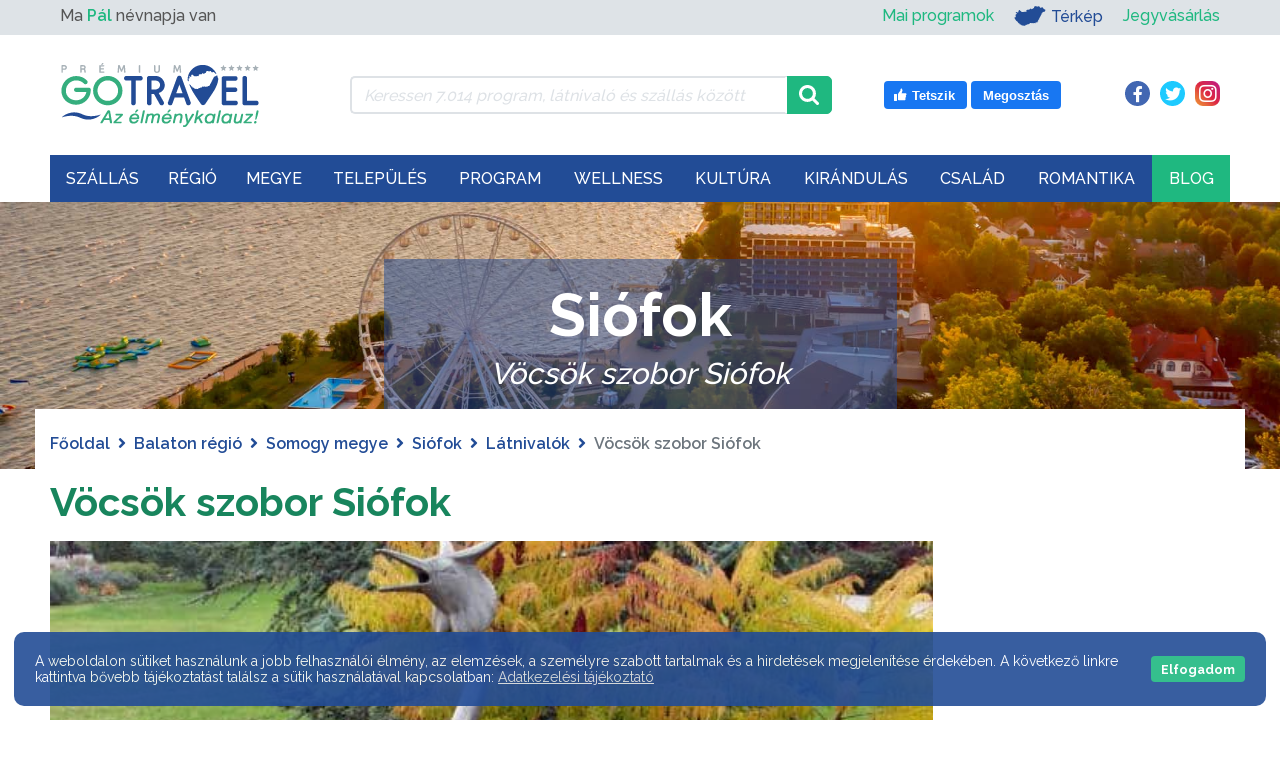

--- FILE ---
content_type: text/html; charset=UTF-8
request_url: https://gotravel.hu/latnivalo-vocsok-szobor-siofok
body_size: 36495
content:

<!DOCTYPE html>
    <html lang="hu">
    <head>

        <meta http-equiv="Content-Type" content="text/html;charset=UTF-8"/>
        <meta http-equiv="X-UA-Compatible" content="IE=edge">
        <meta name="viewport" content="width=device-width, initial-scale=1">
        <meta name="author" content="Netezis.hu">
        <meta name="description" content="">

        <title>Vöcsök szobor, Siófok - GOTRAVEL</title>

        <meta property="og:title" content="Vöcsök szobor, Siófok - GOTRAVEL"/>
        <meta property="og:description" content=""/>
        <meta property="fb:app_id" content="570970543801545">
                    <meta property="og:url" content="https://gotravel.hu/latnivalo-vocsok-szobor-siofok">
        
        <link rel="preconnect" href="https://fonts.gstatic.com/" crossorigin>
				<link rel="canonical" href="https://gotravel.hu/latnivalo-vocsok-szobor-siofok" />
		        <link rel="dns-prefetch" href="//fonts.googleapis.com">
        <link
                rel="preload"
                href="https://fonts.googleapis.com/css?family=Raleway:400,500,600,700&display=swap"
                as="style"
                onload="this.onload=null;this.rel='stylesheet'"
        />
        <noscript>
            <link
                    href="https://fonts.googleapis.com/css?family=Raleway:400,500,600,700&display=swap"
                    rel="stylesheet"
                    type="text/css"
            />
        </noscript>

        <link rel="preload" href="https://gotravel.hu/assets/public/webfonts/fa-brands-400.woff2" as="font" type="font/woff2" crossorigin="anonymous"><link rel="preload" href="https://gotravel.hu/assets/public/webfonts/fa-regular-400.woff2" as="font" type="font/woff2" crossorigin="anonymous"><link rel="preload" href="https://gotravel.hu/assets/public/webfonts/fa-solid-900.woff2" as="font" type="font/woff2" crossorigin="anonymous">
        <link rel="stylesheet"
              href="https://gotravel.hu/assets/public/css/style.css?v=42"
              type="text/css">

        <link rel="apple-touch-icon" sizes="180x180" href="https://gotravel.hu//apple-touch-icon.png">
        <link rel="icon" type="image/png" sizes="32x32" href="https://gotravel.hu//favicon-32x32.png">
        <link rel="icon" type="image/png" sizes="16x16" href="https://gotravel.hu//favicon-16x16.png">
        <link rel="manifest" href="https://gotravel.hu//site.webmanifest">
        <link rel="mask-icon" href="https://gotravel.hu//safari-pinned-tab.svg" color="#19b981">
        <meta name="msapplication-TileColor" content="#ffffff">
        <meta name="theme-color" content="#ffffff">

                    <link rel="stylesheet" href="https://gotravel.hu/assets/public/css/slick.css?v=42">
            <link rel="stylesheet" href="https://gotravel.hu/assets/public/css/slick-theme.css?v=42">
            <link rel="stylesheet" href="https://gotravel.hu/assets/public/css/photoswipe.css?v=42">
            <link rel="stylesheet" href="https://gotravel.hu/assets/public/css/default-skin/default-skin.css?v=42">
            <link rel="stylesheet" href="https://gotravel.hu/assets/public/css/feedbacks.css?v=42">
            <link rel="stylesheet" href="https://gotravel.hu/assets/public/css/featured_images.css?v=42">
            <link rel="stylesheet" href="https://gotravel.hu/assets/public/css/settlement_buttons.css?v=42">
            <link rel="stylesheet" href="https://gotravel.hu/assets/public/css/programs_sights_detail.css?v=42">

                                                <meta property="og:type" content="article">
                    <meta property="og:image" content="https://gotravel.hu/assets/public/images/sights/original/vocsok-szobor-siofok.jpg" />

					
                    <script type="application/ld+json">
                        {
                            "@context": "https://schema.org/",
                            "@type": "Article",
                            "image": ["https://gotravel.hu/assets/public/images/sights/original/vocsok-szobor-siofok.jpg"],
                            "headline": "Vöcsök szobor Siófok",
                            "author": {
                                "@type": "Thing",
                                "name": "GOTRAVEL"
                            },
                            "description": "",
                            "datePublished": "2021-05-28T21:30:40+0200",
                            "dateModified": "2023-02-23T18:38:07+0100",
                            "publisher": {
                                "@type": "Organization",
                                "name": "GOTRAVEL",
                                "logo": {
                                  "@type": "ImageObject",
                                  "url": "https://gotravel.hu/assets/public/images/gotravel_logo_uj.svg"
                                }
                            }
                        }
                    </script>
                                        
        <link rel="stylesheet" href="https://gotravel.hu/assets/public/css/box_orient.css?v=42">

        <script type="text/javascript">
            var base_url = "https://gotravel.hu/";

            var toastr_success = "";
            var toastr_error = "";
            var toastr_warning = "";

            var method = "public/sights_detail";
        </script>

        <!-- Google Tag Manager -->
        <script>
            (function (w, d, s, l, i) {
                w[l] = w[l] || [];
                w[l].push({
                    'gtm.start':
                        new Date().getTime(), event: 'gtm.js'
                });
                var f = d.getElementsByTagName(s)[0],
                    j = d.createElement(s), dl = l != 'dataLayer' ? '&l=' + l : '';
                j.async = true;
                j.src =
                    'https://www.googletagmanager.com/gtm.js?id=' + i + dl;
                f.parentNode.insertBefore(j, f);
            })(window, document, 'script', 'dataLayer', 'GTM-KH423F8');
        </script>
        <!-- End Google Tag Manager -->

		
        <!-- Gemius SA - gemiusPrism / gotravel.hu -->
        <script type="text/javascript">
            var pp_gemius_identifier = '0hrgxGOQYw9qQvH2QHQYDbd876dY9Rt0W0xZfC8TOg7.c7';
            var pp_gemius_use_cmp = true;
            var gemius_init_timeout = 10000;
            // lines below shouldn't be edited
            function gemius_pending(i) { window[i] = window[i] || function() {var x = window[i+'_pdata'] = window[i+'_pdata'] || []; x[x.length]=arguments;};};
            gemius_pending('gemius_hit'); gemius_pending('gemius_event'); gemius_pending('pp_gemius_hit'); gemius_pending('pp_gemius_event');
            (function(d,t) {try {var gt=d.createElement(t),s=d.getElementsByTagName(t)[0],l='http'+((location.protocol=='https:')?'s':''); gt.setAttribute('async','async');
                gt.setAttribute('defer','defer'); gt.src=l+'://gahu.hit.gemius.pl/xgemius.js'; s.parentNode.insertBefore(gt,s);} catch (e) {}})(document,'script');
            window.googlefc = window.googlefc || {};
            window.googlefc.callbackQueue = window.googlefc.callbackQueue || [];
            window.googlefc.callbackQueue.push({'CONSENT_API_READY':function(){__tcfapi('addEventListener',2,function(){window.pp_gemius_init()})}});
        </script>

		
		        <!--<link rel="stylesheet" type="text/css" href="https://cdn.wpcc.io/lib/1.0.2/cookieconsent.min.css"/><script src="https://cdn.wpcc.io/lib/1.0.2/cookieconsent.min.js" defer></script><script>window.addEventListener("load", function(){window.wpcc.init({"corners":"large","colors":{"popup":{"background":"#555555","text":"#ffffff","border":"#555555"},"button":{"background":"#1fb880","text":"#ffffff"}},"position":"bottom","fontsize":"small","content":{"button":"Elfogadom","link":"Adatvédelmi tájékoztató","href":"https://gotravel.hu/adatvedelmi-tajekoztato","message":"A weboldalon sütiket használunk a jobb felhasználói élmény, az elemzések, a személyre szabott tartalmak és a hirdetések megjelenítése érdekében. A következő linkre kattintva bővebb tájékoztatást találsz a sütik használatával kapcsolatban:"},"transparency":"10","padding":"large"})});</script>-->
    </head>
<body class="">
<!-- Google Tag Manager (noscript) -->
<noscript>
    <iframe src="https://www.googletagmanager.com/ns.html?id=GTM-KH423F8" height="0" width="0"
            style="display:none;visibility:hidden"></iframe>
</noscript>
<!-- End Google Tag Manager (noscript) -->

<!-- START: Lead AV - Netezis - Tomi -->
<!--script async="async" src="https://securepubads.g.doubleclick.net/tag/js/gpt.js"></script>
<script>
    window.googletag = window.googletag || {cmd: []};
</script>

<div id='div-gpt-ad-1723114213422-0'>
    <script>
        googletag.cmd.push(function() {
            googletag.pubads().display('/28240038/pr_mero/0366_28527_MÉDIASZOLGÁLTATÁS-TÁMOGATÓ_Gotravel.hu_08_Lead_AV', [1, 1], 'div-gpt-ad-1723114213422-0');
        });
    </script>
</div-->
<!-- END: Lead AV - Netezis - Tomi -->


<!--PRELOADER, IDEIGLENESEN KIKAPCSOLVA-->
<!--<div class="page_preloader_container">-->
<!--    <img class="page_preloader" src="--><!--assets/public/images/ajax_preloader.svg"-->
<!--         alt="Betöltés...">-->
<!--</div>-->

<header>
    <div id="top_menu" class="col">
        <div class="container">
            <div class="row">
                <div class="col">
                    <div class="row align-items-center">
    <div class="d-none d-md-flex d-md-inline-flex col-12 col-md-5 col-lg-4">
        <div id="name_day">
            Ma <span class="nameday-name txt_green_hightlight">Pál</span> névnapja van
        </div>
    </div>
    <div class="col-12 col-md-7 col-lg-8">
        <div id="top_menu_right">
            <ul class="d-md-none mobile_left_ul">
                <li>
                    <a class="txt_green_hightlight" href="https://gotravel.hu/mai-programok">Mai programok</a>
                </li>
            </ul>
            <ul>
				<li class="d-none d-md-inline-flex">
					<a class="txt_green_hightlight" href="https://gotravel.hu/mai-programok">Mai programok</a>
				</li>
                <li class="map_link">
                    <a href="https://gotravel.hu/terkep" class="has_img top-menu-elem-map">
                        <img width="32" height="20" src="https://gotravel.hu/assets/public/images/icons/mo-icon-mini.svg" alt="Térkép" title="Ugrás a Térkép oldalra">
                        Térkép
                    </a>
                </li>
				<li class="order-md-2 order-lg-2">
					<a class="txt_green_hightlight" target="_blank" rel="nofollow" href="https://gotravel.jegy.hu/">Jegyvásárlás</a>
				</li>
            </ul>
        </div>
    </div>
</div>
                </div>
            </div>
        </div>
    </div>
    <div class="container">
        <div class="header_container_wrapper">
            <div class="row order-1 order-lg-0">
                <div class="col">
                    <div id="search_and_social" class="col">
                        <div class="row align-items-center">
    <div class="d-none d-lg-flex d-xl-flex col-lg-3 col-xl-3">
        <a href="https://gotravel.hu/">
            <img width="210" height="70" class="gt_logo" src="https://gotravel.hu//assets/public/images/gotravel_logo_uj.svg" alt="GOTRAVEL" title="Főoldal" />
        </a>
    </div>
    <div class="col-lg-5">
        <div class="input-group top_menu_search_container">
            <div class="ajax_preloader_container">
                <img class="ajax_preloader" src="https://gotravel.hu/assets/public/images/ajax_preloader.svg" alt="Betöltés...">
            </div>

            <input type="text" class="form-control" id="top_menu_search" name="top_menu_search"
                   value=""
                   placeholder="Keressen 7.014 program, látnivaló és szállás között"
                   aria-label="Keressen 7.014 program, látnivaló és szállás között"
                   aria-describedby="top_menu_search_icon">
            <div class="input-group-append">
                <span class="input-group-text" id="top_menu_search_icon">
                    <img width="20" height="20" class="input-search-icon" src="https://gotravel.hu//assets/public/images/icons/magnifying-glass.svg" alt="search icon" title="Keresés" />
                </span>
            </div>
            <div id="top_menu_search_results">
                <ul></ul>
            </div>
        </div>
    </div>
    <div class="d-none d-lg-block d-xl-block col-lg-4">
        <div class="row">
            <div class="like_box col-md-7 text-right">
    <a target="_blank" rel="nofollow" href="https://www.facebook.com/v5.0/plugins/error/confirm/like?iframe_referer=https%3A%2F%2Fgotravel.hu%2F&kid_directed_site=false&secure=true&plugin=like&return_params=%7B%22action%22%3A%22like%22%2C%22app_id%22%3A%22570970543801545%22%2C%22channel%22%3A%22https%3A%2F%2Fstaticxx.facebook.com%2Fx%2Fconnect%2Fxd_arbiter%2F%3Fversion%3D46%23cb%3Df25734fe750f9b4%26domain%3Dgotravel.hu%26origin%3Dhttps%253A%252F%252Fgotravel.hu%252Ff3b1ecfd9ef288c%26relation%3Dparent.parent%22%2C%22container_width%22%3A%22139%22%2C%22href%22%3A%22https%3A%2F%2Fwww.facebook.com%2FGotravel.hu%22%2C%22layout%22%3A%22button%22%2C%22locale%22%3A%22hu_HU%22%2C%22sdk%22%3A%22joey%22%2C%22share%22%3A%22true%22%2C%22size%22%3A%22large%22%2C%22width%22%3A%22%22%2C%22ret%22%3A%22sentry%22%2C%22act%22%3A%22like%22%7D">
        <svg width="16" height="16" xmlns="http://www.w3.org/2000/svg" viewBox="0 0 16 16" class="_1pbq" color="#ffffff"><path fill="#ffffff" fill-rule="evenodd" d="M4.55,7 C4.7984,7 5,7.23403636 5,7.52247273 L5,13.4775273
          C5,13.7659636 4.7984,14 4.55,14 L2.45,14 C2.2016,14 2,13.7659636
          2,13.4775273 L2,7.52247273 C2,7.23403636 2.2016,7 2.45,7 L4.55,7 Z
          M6.54470232,13.2 C6.24016877,13.1641086 6.01734614,12.8982791
          6,12.5737979 C6.01734614,12.5737979 6.01344187,9.66805666 6,8.14398693
          C6.01344187,7.61903931 6.10849456,6.68623352 6.39801308,6.27384278
          C7.10556287,5.26600749 7.60281698,4.6079584 7.89206808,4.22570082
          C8.18126341,3.8435016 8.52813047,3.4708734 8.53777961,3.18572676
          C8.55077527,2.80206854 8.53655255,2.79471518 8.53777961,2.35555666
          C8.53900667,1.91639814 8.74565444,1.5 9.27139313,1.5 C9.52544997,1.5
          9.7301456,1.55690094 9.91922413,1.80084547 C10.2223633,2.15596568
          10.4343097,2.71884727 10.4343097,3.60971169 C10.4343097,4.50057612
          9.50989975,6.1729303 9.50815961,6.18 C9.50815961,6.18
          13.5457098,6.17908951 13.5464084,6.18 C14.1635544,6.17587601
          14.5,6.72543196 14.5,7.29718426 C14.5,7.83263667 14.1341135,8.27897346
          13.6539433,8.3540827 C13.9452023,8.49286263 14.1544715,8.82364675
          14.1544715,9.20555417 C14.1544715,9.68159617 13.8293011,10.0782687
          13.3983805,10.1458495 C13.6304619,10.2907572 13.7736931,10.5516845
          13.7736931,10.847511 C13.7736931,11.2459343 13.5138356,11.5808619
          13.1594388,11.6612236 C13.3701582,11.7991865 13.5063617,12.0543945
          13.5063617,12.3429843 C13.5063617,12.7952155 13.1715421,13.1656844
          12.7434661,13.2 L6.54470232,13.2 Z"></path></svg>
        <span class="text">Tetszik</span>
    </a>
    <a target="_blank" rel="nofollow" href="https://www.facebook.com/sharer/sharer.php?u=https%3A%2F%2Fwww.facebook.com%2FGotravel.hu&display=popup&ref=plugin&src=like&kid_directed_site=0&app_id=570970543801545">
        <span class="text">Megosztás</span>
    </a>
</div>
<div class="social_icons col-md-5 text-right">
    <a class="facebook_icon" href="https://www.facebook.com/Gotravel.hu" target="_blank" rel="nofollow">
        <i class="fab fa-facebook-f"></i>
    </a>
    <a class="twitter_icon" href="https://twitter.com/GotravelHu" target="_blank" rel="nofollow">
        <i class="fab fa-twitter"></i>
    </a>
    <a class="instagram_icon" href="https://www.instagram.com/gotravelhu/" target="_blank" rel="nofollow">
        <i class="fab fa-instagram"></i>
    </a>
</div>
        </div>
    </div>
</div>
                    </div>
                </div>
            </div>
            <div class="row order-0 order-lg-1">
                <div class="col-xl-12 col-lg-12 col-md-12 col-sm-12 col-12" id="mega_menu_container">
                    <div class="mega_menu_nav_fixed_wrapper"></div>
<nav id="mega_menu_nav" class="navbar navbar-expand-lg navbar-classic">
    <div class="d-xl-none mobile_menu_logo">
        <a href="https://gotravel.hu/">
            <img width="135" height="45" class="gt_logo" src="https://gotravel.hu//assets/public/images/gotravel_logo_uj.svg" alt="GOTRAVEL"
                 title="Főoldal"/>
        </a>
    </div>
    <div class="like_box like_box_mobile d-none d-sm-flex d-lg-none">
        <a target="_blank" rel="nofollow"
           href="https://www.facebook.com/v5.0/plugins/error/confirm/like?iframe_referer=https%3A%2F%2Fgotravel.hu%2F&kid_directed_site=false&secure=true&plugin=like&return_params=%7B%22action%22%3A%22like%22%2C%22app_id%22%3A%22570970543801545%22%2C%22channel%22%3A%22https%3A%2F%2Fstaticxx.facebook.com%2Fx%2Fconnect%2Fxd_arbiter%2F%3Fversion%3D46%23cb%3Df25734fe750f9b4%26domain%3Dgotravel.hu%26origin%3Dhttps%253A%252F%252Fgotravel.hu%252Ff3b1ecfd9ef288c%26relation%3Dparent.parent%22%2C%22container_width%22%3A%22139%22%2C%22href%22%3A%22https%3A%2F%2Fwww.facebook.com%2FGotravel.hu%22%2C%22layout%22%3A%22button%22%2C%22locale%22%3A%22hu_HU%22%2C%22sdk%22%3A%22joey%22%2C%22share%22%3A%22true%22%2C%22size%22%3A%22large%22%2C%22width%22%3A%22%22%2C%22ret%22%3A%22sentry%22%2C%22act%22%3A%22like%22%7D">
            <svg width="16" height="16" xmlns="http://www.w3.org/2000/svg" viewBox="0 0 16 16" class="_1pbq" color="#ffffff">
                <path fill="#ffffff" fill-rule="evenodd" d="M4.55,7 C4.7984,7 5,7.23403636 5,7.52247273 L5,13.4775273
          C5,13.7659636 4.7984,14 4.55,14 L2.45,14 C2.2016,14 2,13.7659636
          2,13.4775273 L2,7.52247273 C2,7.23403636 2.2016,7 2.45,7 L4.55,7 Z
          M6.54470232,13.2 C6.24016877,13.1641086 6.01734614,12.8982791
          6,12.5737979 C6.01734614,12.5737979 6.01344187,9.66805666 6,8.14398693
          C6.01344187,7.61903931 6.10849456,6.68623352 6.39801308,6.27384278
          C7.10556287,5.26600749 7.60281698,4.6079584 7.89206808,4.22570082
          C8.18126341,3.8435016 8.52813047,3.4708734 8.53777961,3.18572676
          C8.55077527,2.80206854 8.53655255,2.79471518 8.53777961,2.35555666
          C8.53900667,1.91639814 8.74565444,1.5 9.27139313,1.5 C9.52544997,1.5
          9.7301456,1.55690094 9.91922413,1.80084547 C10.2223633,2.15596568
          10.4343097,2.71884727 10.4343097,3.60971169 C10.4343097,4.50057612
          9.50989975,6.1729303 9.50815961,6.18 C9.50815961,6.18
          13.5457098,6.17908951 13.5464084,6.18 C14.1635544,6.17587601
          14.5,6.72543196 14.5,7.29718426 C14.5,7.83263667 14.1341135,8.27897346
          13.6539433,8.3540827 C13.9452023,8.49286263 14.1544715,8.82364675
          14.1544715,9.20555417 C14.1544715,9.68159617 13.8293011,10.0782687
          13.3983805,10.1458495 C13.6304619,10.2907572 13.7736931,10.5516845
          13.7736931,10.847511 C13.7736931,11.2459343 13.5138356,11.5808619
          13.1594388,11.6612236 C13.3701582,11.7991865 13.5063617,12.0543945
          13.5063617,12.3429843 C13.5063617,12.7952155 13.1715421,13.1656844
          12.7434661,13.2 L6.54470232,13.2 Z"></path>
            </svg>
            <span class="text">Tetszik</span>
        </a>
        <a target="_blank" rel="nofollow"
           href="https://www.facebook.com/sharer/sharer.php?u=https%3A%2F%2Fwww.facebook.com%2FGotravel.hu&display=popup&ref=plugin&src=like&kid_directed_site=0&app_id=570970543801545">
            <span class="text">Megosztás</span>
        </a>
    </div>
    <button class="navbar-toggler collapsed" type="button" data-toggle="collapse" data-target="#navbar-classic"
            aria-controls="navbar-classic" aria-expanded="false" aria-label="Toggle navigation">
        <span class="icon-bar top-bar mt-0"></span>
        <span class="icon-bar middle-bar"></span>
        <span class="icon-bar bottom-bar"></span>
    </button>
    <div class="collapse navbar-collapse" id="mega_menu">
        <ul class="navbar-nav">
            <li style="opacity: 0;" class="nav-item dropdown mega-dropdown">
                            <a class="nav-link " href="https://gotravel.hu/szallasok" id="szallas_menu" aria-expanded="false">
                        Szállás<i class='fa fa-chevron-down'></i>
                            </a>	<ul class="dropdown-menu mega-dropdown-menu" aria-labelledby="resort_menu">
		<li class="row">
			<div class="col-lg-5">
								<img width="475" height="375" src="https://gotravel.hu/assets/public/images/menu_items/original/szallas.jpg" alt="Szállás"/>
			</div>
			<div class="col-lg-7">
				<div class="row">
					<div class="col-sm-6">
						<ul class="resort_category_list">
							<li class="title">Kategóriák</li>
							<li><a href="https://gotravel.hu/szallasok-wellness-hotel">Wellness</a></li><li><a href="https://gotravel.hu/szallasok-hotelek">Hotel</a></li><li><a href="https://gotravel.hu/szallasok-apartmanok">Apartman</a></li><li><a href="https://gotravel.hu/szallasok-panziok">Panzió</a></li><li><a href="https://gotravel.hu/szallasok-vendeghazak">Vendégház</a></li><li><a href="https://gotravel.hu/szallasok-hostel">Hostel</a></li><li><a href="https://gotravel.hu/szallasok-fahazak">Faház</a></li><li><a href="https://gotravel.hu/szallasok-motelek">Motel</a></li><li><a href="https://gotravel.hu/szallasok-falusi-turizmus">Falusi turizmus</a></li>						</ul>
					</div>
					<div class="col-sm-6">
						<ul class="resort_category_list">
							<li><a href="https://gotravel.hu/szallasok-villa">Villa</a></li><li><a href="https://gotravel.hu/szallasok-vendegfogadok">Vendégfogadó</a></li><li><a href="https://gotravel.hu/szallasok-udulokozpontok">Üdülőközpont</a></li><li><a href="https://gotravel.hu/szallasok-udulohazak">Üdülőház</a></li><li><a href="https://gotravel.hu/szallasok-diakszallok">Diákszálló</a></li>							<li></li>

							<li class="more_resorts"><a href="https://gotravel.hu/szallas-kategoriak">További
									szállások <i class="fas fa-angle-right"></i></a></li>
						</ul>
					</div>
				</div>
			</div>
		</li>
	</ul>

	<ul class="mobile_mega_menu_dropdown">
		<li><a href="https://gotravel.hu/szallasok">Összes szállás</a></li>
									<li>
					<a href="https://gotravel.hu/szallasok-wellness-hotel">Wellness</a>
				</li>
												<li>
					<a href="https://gotravel.hu/szallasok-hotelek">Hotel</a>
				</li>
												<li>
					<a href="https://gotravel.hu/szallasok-apartmanok">Apartman</a>
				</li>
												<li>
					<a href="https://gotravel.hu/szallasok-panziok">Panzió</a>
				</li>
												<li>
					<a href="https://gotravel.hu/szallasok-vendeghazak">Vendégház</a>
				</li>
																											<li class="more_resorts"><a href="https://gotravel.hu/szallas-kategoriak">További kategóriák</a>
		</li>
	</ul>
</li><li style="opacity: 0;" class="nav-item dropdown mega-dropdown">
                            <a class="nav-link " href="https://gotravel.hu/turisztikai-regiok" id="regio_menu" aria-expanded="false">
                        Régió
                            </a><div class="dropdown-menu mega-dropdown-menu" aria-labelledby="regio_menu">
    <div class='row mb-4'><div class="col-sm-4">
                    <a class="dropdown-item region_link" href="https://gotravel.hu/regio-balaton-latnivalok-programok" style="background-image: url('https://gotravel.hu/assets/public/images/regions/original/balaton-1.jpg');">
                        <div class="region_box">Balaton</div>
                    </a>
                </div><div class="col-sm-4">
                    <a class="dropdown-item region_link" href="https://gotravel.hu/regio-budapest-kozep-dunavidek-latnivalok-programok" style="background-image: url('https://gotravel.hu/assets/public/images/regions/original/budapest-es-kozep-dunavidek-1.jpg');">
                        <div class="region_box">Budapest-Közép-Dunavidék</div>
                    </a>
                </div><div class="col-sm-4">
                    <a class="dropdown-item region_link" href="https://gotravel.hu/regio-eszak-magyarorszag-latnivalok-programok" style="background-image: url('https://gotravel.hu/assets/public/images/regions/original/Eszak-magyarorszag-1.jpg');">
                        <div class="region_box">Észak-Magyarország</div>
                    </a>
                </div></div><div class='row mb-4'><div class="col-sm-4">
                    <a class="dropdown-item region_link" href="https://gotravel.hu/regio-eszak-alfold-latnivalok-programok" style="background-image: url('https://gotravel.hu/assets/public/images/regions/original/Eszak-alfold-1.jpg');">
                        <div class="region_box">Észak-Alföld</div>
                    </a>
                </div><div class="col-sm-4">
                    <a class="dropdown-item region_link" href="https://gotravel.hu/regio-del-alfold-latnivalok-programok" style="background-image: url('https://gotravel.hu/assets/public/images/regions/original/del-alfold-1.jpg');">
                        <div class="region_box">Dél-Alföld</div>
                    </a>
                </div><div class="col-sm-4">
                    <a class="dropdown-item region_link" href="https://gotravel.hu/regio-nyugat-dunantul-latnivalok-programok" style="background-image: url('https://gotravel.hu/assets/public/images/regions/original/nyugat-dunantul-1.jpg');">
                        <div class="region_box">Nyugat-Dunántúl</div>
                    </a>
                </div></div><div class='row mb-4'><div class="col-sm-4">
                    <a class="dropdown-item region_link" href="https://gotravel.hu/regio-del-dunantul-latnivalok-programok" style="background-image: url('https://gotravel.hu/assets/public/images/regions/original/del-dunantul-2.jpg');">
                        <div class="region_box">Dél-Dunántúl</div>
                    </a>
                </div><div class="col-sm-4">
                    <a class="dropdown-item region_link" href="https://gotravel.hu/regio-kozep-dunantul-latnivalok-programok" style="background-image: url('https://gotravel.hu/assets/public/images/regions/original/kozep-dunantul-1.jpg');">
                        <div class="region_box">Közép-Dunántúl</div>
                    </a>
                </div><div class="col-sm-4">
                    <a class="dropdown-item region_link" href="https://gotravel.hu/regio-tisza-to-latnivalok-programok" style="background-image: url('https://gotravel.hu/assets/public/images/regions/original/tisza-to-1.jpg');">
                        <div class="region_box">Tisza-tó</div>
                    </a>
                </div></div></div></li><li style="opacity: 0;" class="nav-item dropdown mega-dropdown">
                            <a class="nav-link " href="https://gotravel.hu/magyarorszag-megyei" id="megye_menu" aria-expanded="false">
                        Megye
                            </a>
<ul class="dropdown-menu mega-dropdown-menu" aria-labelledby="megye_menu">
    <li class="row">
        <div class="col-lg-7">
            <div class="hungary_map_selector_row">
                <div class="hungary_map_selector" style="background-image: url('https://gotravel.hu/assets/public/images/menu_items/original/tavasz.jpg');">
                    <div class="hungary_map">
                        <img id="hungary_image" src="https://gotravel.hu/assets/public/images/hungary_counties.png" border="0" width="558" height="343" orgWidth="558" orgHeight="343" usemap="#hungary_map" alt="Megyék" />
                        <map name="hungary_map" id="hungary_map">
                            <area alt="gyor-moson-sopron" id="gyor-moson-sopron" title="" href="https://gotravel.hu/megye-gyor-moson-sopron-latnivalok-programok" shape="poly" coords="150,134,151,129,151,125,153,126,154,123,153,120,155,117,151,114,151,108,151,100,144,100,135,96,128,90,125,92,121,86,117,85,108,73,95,69,87,74,86,78,87,82,85,86,81,86,81,88,84,92,84,95,84,100,84,104,86,106,81,107,74,108,70,109,68,107,68,104,65,106,64,110,60,109,57,107,55,104,52,101,48,100,44,100,41,101,41,104,39,106,37,108,35,107,32,110,35,113,40,114,44,115,50,117,51,121,52,123,53,128,51,130,50,136,52,139,55,140,58,144,67,138,69,140,76,141,84,135,86,136,84,142,91,137,96,142,101,137,109,137,114,140,119,137,121,134,124,136,127,134,130,137,134,133,138,133,144,133,146,131" />
                            <area alt="vas" id="vas" title="" href="https://gotravel.hu/megye-vas-latnivalok-programok" shape="poly" coords="97,167,97,166,95,159,97,155,98,153,104,150,97,142,93,139,85,141,87,135,83,135,76,140,74,141,67,138,62,141,57,143,55,140,50,137,43,140,37,144,35,141,34,145,33,148,36,153,37,157,35,160,33,161,32,167,36,168,35,170,39,172,40,176,38,177,36,179,39,181,40,184,36,185,35,187,38,188,37,190,34,190,30,189,26,189,23,190,21,190,19,192,18,194,17,198,11,201,6,206,20,205,25,209,24,212,23,216,28,223,31,223,32,216,37,214,42,207,46,204,48,198,54,198,60,196,63,195,67,194,71,192,77,190,80,188,81,184,85,188,90,184,97,182,96,170" />
                            <area alt="zala" id="zala" title="" href="https://gotravel.hu/megye-zala-latnivalok-programok" shape="poly" coords="30,226,27,225,31,221,32,213,41,210,45,206,48,201,51,197,75,193,88,184,91,187,91,191,91,199,91,214,91,227,93,232,97,228,99,241,97,248,94,253,93,256,82,258,84,264,85,269,81,270,75,272,72,269,70,271,69,263,64,262,60,262,56,257,53,253,48,250,45,250,42,249,39,246,38,241,35,239,32,235,29,233,33,228" />
                            <area alt="veszprem"  id="veszprem" title="" href="https://gotravel.hu/megye-veszprem-latnivalok-programok" shape="poly" coords="88,184,98,181,96,174,97,166,96,161,97,156,98,153,104,150,99,144,96,142,102,138,109,137,114,141,119,139,122,136,126,136,128,134,131,137,139,132,141,133,143,131,145,132,151,135,151,142,157,144,157,148,169,147,172,152,169,155,170,158,173,163,175,167,178,170,179,175,178,183,179,189,175,196,170,192,167,193,161,195,155,199,150,203,144,205,138,208,130,213,123,217,115,220,109,221,104,220,99,226,96,229,92,230,89,227,92,218,91,212,91,199,91,191,93,188" />
                            <area alt="somogy" id="somogy" title="" href="https://gotravel.hu/megye-somogy-latnivalok-programok" shape="poly" coords="175,195,168,192,163,194,158,198,154,200,151,203,147,204,142,208,132,213,122,217,112,219,108,221,105,221,98,230,97,236,97,242,96,246,95,253,94,255,92,256,87,258,84,259,85,263,86,269,82,270,77,271,75,272,74,271,73,270,71,271,74,276,79,283,83,285,83,289,89,291,94,293,98,293,101,298,101,302,102,305,103,308,107,310,109,314,112,313,115,312,120,313,127,316,132,319,133,324,135,325,137,323,136,319,133,315,131,311,132,307,129,300,134,298,136,293,136,289,137,285,142,284,144,284,149,280,155,272,164,270,167,264,165,254,164,250,163,247,166,238,168,235,169,227,172,220,177,215,178,207,176,201" />
                            <area alt="komarom-esztergom" id="komarom-esztergom" title="" href="https://gotravel.hu/megye-komarom-esztergom-latnivalok-programok" shape="poly" coords="150,101,169,99,176,100,182,100,187,97,197,97,206,96,211,97,216,98,222,93,226,91,230,93,234,96,236,103,232,104,228,104,229,111,222,110,222,113,216,123,205,123,200,123,197,128,193,133,187,135,189,140,185,142,177,134,174,136,170,137,169,141,170,145,169,147,158,148,156,144,150,142,151,135,152,131,152,127,151,126,153,125,154,123,154,121,155,118,152,114,152,109,153,104" />
                            <area alt="fejer" id="fejer" title="" href="https://gotravel.hu/megye-fejer-latnivalok-programok" shape="poly" coords="215,124,204,124,199,125,197,130,191,135,187,137,188,141,184,143,175,135,172,137,169,139,169,142,168,146,170,153,167,156,168,160,170,162,173,166,174,170,177,173,177,175,177,180,178,185,177,188,174,196,176,201,177,204,176,208,177,214,185,213,190,218,198,220,199,221,204,216,207,218,208,222,212,224,212,225,215,225,219,223,222,219,226,215,230,210,233,208,235,203,237,200,237,195,236,190,237,186,231,179,229,174,230,169,232,163,233,159,234,156,231,153,229,153,226,149,223,144,223,139,223,136,218,131" />
                            <area alt="tolna" id="tolna" title="" href="https://gotravel.hu/megye-tolna-latnivalok-programok" shape="poly" coords="166,237,167,227,169,223,172,217,177,214,185,213,192,217,199,220,205,214,207,219,211,224,213,225,218,221,222,217,225,212,231,209,234,207,236,213,238,216,239,221,240,226,238,229,233,232,229,235,232,243,234,249,234,253,232,259,231,265,233,268,233,276,233,280,228,282,226,282,228,285,229,287,225,289,223,291,226,293,225,295,223,296,218,295,213,292,209,284,206,280,204,281,201,278,199,277,193,280,191,272,190,267,187,263,187,260,182,260,175,260,172,264,169,264,164,250,162,248" />
                            <area alt="baranya" id="baranya" title="" href="https://gotravel.hu/megye-baranya-latnivalok-programok" shape="poly" coords="136,294,135,286,139,283,144,283,148,280,152,274,155,272,163,271,164,270,168,264,171,265,176,259,186,259,186,264,191,267,190,273,192,281,198,277,201,279,204,280,206,280,208,282,211,289,212,291,218,294,224,295,225,296,227,299,228,304,228,310,225,316,221,321,213,318,210,319,210,323,208,327,205,330,202,333,200,334,198,331,196,334,193,337,190,339,189,336,185,337,182,335,180,335,178,333,174,333,169,332,167,335,162,333,157,332,154,331,151,332,150,334,148,334,147,331,144,329,138,327,133,326,136,323,136,319,133,316,130,311,131,306,129,301,133,297" />
                            <area alt="pest" id="pest" title="" href="https://gotravel.hu/megye-pest-latnivalok-programok" shape="poly" coords="232,93,226,93,225,89,222,87,221,82,221,76,221,73,223,72,227,68,229,66,236,65,237,69,238,72,237,76,235,77,237,81,241,84,246,89,250,87,255,87,264,88,272,91,274,93,276,99,277,106,282,103,287,102,289,104,290,106,289,108,291,111,293,113,295,118,295,119,294,122,295,124,297,127,299,127,301,127,301,130,302,132,306,134,321,151,322,155,321,159,324,161,329,165,329,167,326,171,325,175,326,177,327,181,329,184,331,186,335,188,337,188,334,191,331,188,327,187,323,189,321,190,320,194,314,192,311,192,308,196,303,196,300,195,293,190,286,181,284,176,280,174,277,175,276,177,276,179,273,181,270,182,269,184,268,187,266,185,265,181,267,178,267,174,265,171,260,172,258,173,256,174,252,175,249,177,248,178,247,180,243,181,240,181,238,183,238,184,234,180,230,169,232,163,234,158,234,156,232,153,229,151,226,147,223,142,222,138,222,134,218,129,216,124,215,122,218,117,222,113,221,111,225,110,229,110,228,105,230,103,233,103,234,104,235,102" />
                            <area alt="bacs-kiskun" id="bacs-kiskun" title="" href="https://gotravel.hu/megye-bacs-kiskun-latnivalok-programok" shape="poly" coords="239,185,241,181,248,181,252,177,258,173,262,171,267,174,267,178,265,182,264,186,267,187,269,186,272,182,275,181,277,180,277,176,279,174,284,175,287,178,289,182,292,186,297,192,301,197,306,196,308,196,312,192,314,191,316,193,319,193,320,194,323,190,328,188,331,189,333,192,330,195,334,197,333,199,332,201,329,198,329,200,329,202,328,204,323,204,322,207,322,211,322,212,325,213,325,214,322,217,319,221,321,225,321,233,320,238,317,242,312,241,308,241,307,244,307,247,309,249,311,250,311,252,311,256,309,261,308,262,306,263,302,265,301,266,297,265,294,266,294,269,294,272,293,275,294,278,295,281,296,284,297,287,294,288,287,287,283,288,280,290,279,292,280,294,280,296,278,296,276,298,275,300,273,302,271,303,269,305,267,305,265,305,264,305,263,308,262,308,259,310,258,310,255,310,252,310,249,307,247,305,246,307,244,310,244,311,244,312,243,313,241,313,240,313,239,316,241,317,238,317,236,317,233,316,230,316,227,319,225,318,226,314,228,308,228,304,226,299,225,296,226,293,223,289,226,289,229,286,229,284,226,283,227,281,232,280,233,278,234,273,235,267,233,266,232,263,233,256,235,252,235,248,233,241,230,236,231,233,235,231,237,229,240,226,241,223,240,218,238,213,235,208,235,205,237,200,238,198,238,194,237,191,237,186" />
                            <area alt="nograd" id="nograd" title="" href="https://gotravel.hu/megye-nograd-latnivalok-programok" shape="poly" coords="238,75,238,68,235,65,241,64,244,63,249,63,258,64,265,60,275,61,281,58,280,55,281,51,282,47,289,45,292,45,295,48,300,47,304,49,301,52,302,54,306,55,307,53,310,55,313,57,315,56,317,54,321,51,323,51,328,54,327,55,322,58,320,59,319,62,323,66,323,70,320,71,318,73,318,78,316,79,314,81,311,79,310,81,308,84,308,85,304,85,302,84,301,87,300,90,296,93,294,93,292,96,290,99,288,101,287,102,284,103,279,103,277,106,276,100,275,94,273,91,268,91,262,89,256,88,250,87,247,87,242,84,239,81,236,78,236,77" />
                            <area alt="heves" id="heves" title="" href="https://gotravel.hu/megye-heves-latnivalok-programok" shape="poly" coords="291,106,288,102,295,93,300,92,302,86,304,84,308,86,310,83,311,79,315,81,318,78,319,75,321,71,325,69,324,65,321,61,321,59,324,59,328,55,331,54,333,55,335,58,337,58,340,59,342,60,344,59,347,58,348,58,350,60,356,54,362,59,362,63,362,68,359,71,355,74,356,76,358,77,360,82,358,85,360,87,362,93,365,96,367,99,370,104,370,106,375,107,379,108,384,110,382,114,380,115,377,117,378,121,375,123,369,126,362,131,361,135,358,136,355,138,355,138,352,139,348,136,346,130,346,128,344,123,342,123,341,121,339,118,338,116,331,119,331,120,332,122,330,123,327,123,324,121,323,117,322,111,320,110,316,111,313,111,310,115,308,117,306,118,304,117,301,117,297,117,296,120,293,114,292,110,291,107,291,110" />
                            <area alt="jasz-nagykun-szolnok" id="jasz-nagykun-szolnok" title="" href="https://gotravel.hu/megye-jasz-nagykun-szolnok-latnivalok-programok" shape="poly" coords="387,109,383,109,382,113,379,115,379,117,377,119,377,122,373,124,364,128,361,131,361,135,357,137,356,139,353,139,344,132,345,129,344,127,344,125,340,123,339,122,338,118,330,119,330,123,328,123,323,122,321,118,321,113,320,112,319,110,315,111,314,112,312,111,307,117,303,117,301,117,296,117,295,119,294,123,295,124,297,127,298,127,302,127,302,129,302,131,304,134,307,138,315,143,322,151,321,157,322,161,326,163,327,166,327,170,325,174,325,177,327,179,328,182,329,185,333,187,338,188,332,192,330,195,331,196,333,196,334,197,333,199,332,200,331,199,328,198,329,200,329,201,330,202,328,203,325,204,323,205,321,207,321,209,321,212,324,213,325,213,329,215,332,217,341,214,347,217,349,217,356,213,354,209,354,205,358,203,362,202,364,203,367,201,369,200,370,198,372,201,375,201,378,199,379,196,380,191,378,187,379,186,381,182,382,180,389,173,391,173,394,168,398,165,399,162,403,156,404,146,403,138,402,129,400,123,397,119,392,117,389,116" />
                            <area alt="csongrad-csanad" id="csongrad-csanad" title="" href="https://gotravel.hu/megye-csongrad-csanad-latnivalok-programok" shape="poly" coords="326,213,333,217,342,213,346,218,350,217,354,214,357,212,369,217,369,220,369,228,368,233,368,242,372,245,371,250,369,252,369,257,369,260,372,260,371,262,379,262,380,262,383,266,383,271,384,276,385,278,382,280,382,286,379,287,378,289,376,292,371,292,369,291,364,288,360,287,358,289,356,290,352,290,344,291,342,293,341,294,337,292,336,290,333,291,330,289,328,290,324,290,319,288,318,288,314,288,309,290,306,292,304,292,299,288,297,282,294,276,295,273,295,268,295,266,301,265,305,264,309,263,310,262,313,256,312,251,311,249,308,246,307,242,311,240,315,240,319,240,321,238,322,231,322,226,322,225,320,221" />
                            <area alt="bekes" id="bekes" title="" href="https://gotravel.hu/megye-bekes-latnivalok-programok" shape="poly" coords="401,163,398,168,394,170,392,174,389,175,388,174,384,177,379,182,380,185,377,190,380,193,378,199,376,201,372,203,371,200,368,202,367,202,364,205,359,204,356,205,354,209,354,212,355,214,360,215,364,216,367,217,368,220,369,224,368,229,367,235,367,240,368,243,369,246,371,246,371,249,368,252,370,253,369,258,369,260,371,261,370,263,375,264,378,263,380,265,383,268,382,271,383,275,385,277,388,276,392,279,395,277,398,279,400,280,402,278,405,282,406,281,408,277,410,276,414,276,416,274,415,269,417,265,417,263,422,261,424,260,425,259,423,255,421,252,421,248,425,246,426,243,426,239,427,236,429,235,432,235,434,235,437,233,437,231,438,229,440,228,442,227,443,225,443,224,441,222,439,220,441,215,443,212,445,209,447,209,449,207,449,205,449,201,451,199,453,198,455,194,456,192,456,190,452,187,449,189,447,191,444,193,442,195,441,195,438,195,433,197,430,197,429,195,429,193,428,192,426,190,426,186,426,182,426,178,425,175,423,171,421,171,413,169,410,167,405,165" />
                            <area alt="hajdu-bihar" id="hajdu-bihar" title="" href="https://gotravel.hu/megye-hajdu-bihar-latnivalok-programok" shape="poly" coords="389,111,394,110,396,106,400,99,405,99,404,94,407,91,407,86,406,84,412,77,416,77,421,80,424,84,428,81,434,81,440,80,444,78,447,82,447,88,446,93,446,95,451,99,454,101,456,103,458,103,463,107,467,106,469,109,470,110,472,105,474,102,478,102,482,104,485,108,485,111,486,113,487,114,491,111,493,117,493,120,494,123,488,124,485,127,482,131,481,134,483,138,483,144,481,148,477,149,474,152,472,156,472,162,468,166,468,168,470,171,464,174,464,178,459,181,454,184,452,189,448,189,442,196,439,196,432,198,429,195,430,192,428,191,426,188,426,185,426,180,425,176,423,174,419,172,415,171,410,168,405,165,401,162,403,157,405,151,405,144,403,137,401,126,400,121,394,120,390,115" />
                            <area alt="szabolcs-szatmar-bereg" id="szabolcs-szatmar-bereg" title="" href="https://gotravel.hu/megye-szabolcs-szatmar-bereg-latnivalok-programok" shape="poly" coords="495,24,492,29,489,33,487,35,484,34,482,36,481,39,479,42,476,45,470,43,466,45,464,48,461,50,456,51,452,50,450,50,444,50,441,50,438,53,437,56,437,59,438,60,438,63,436,66,434,69,429,69,424,69,422,65,420,67,418,68,415,68,412,70,412,73,412,76,417,76,419,78,423,81,423,81,428,81,432,80,436,79,440,79,445,78,447,81,447,83,446,87,446,92,446,94,449,96,453,100,456,101,457,102,462,104,465,105,468,105,470,108,471,108,473,103,475,101,478,101,482,104,484,105,486,108,486,110,485,112,487,113,489,110,490,109,492,111,493,113,493,117,493,118,494,119,495,121,499,116,500,112,502,109,503,106,507,103,509,103,513,103,515,102,516,100,516,97,519,95,522,96,525,98,528,98,530,98,533,99,535,98,537,95,539,93,541,92,545,91,545,89,544,86,547,84,548,84,551,81,552,78,553,77,551,74,551,71,552,69,552,67,552,64,550,60,546,59,542,57,541,59,538,59,533,58,531,58,529,56,529,52,526,47,521,41,520,43,517,43,515,42,512,42,510,41,508,38,507,34,507,33,507,31,505,29,503,29,503,28,503,24,504,23,504,22" />
                            <area alt="borsod-abauj-zemplen" id="borsod-abauj-zemplen" title="" href="https://gotravel.hu/megye-borsod-abauj-zemplen-latnivalok-programok" shape="poly" coords="494,26,488,28,483,26,478,29,473,29,470,32,467,33,462,34,456,29,452,22,451,16,450,12,445,13,442,9,442,6,435,4,432,6,427,7,426,9,424,13,421,13,420,9,416,11,411,13,408,14,406,11,402,11,399,11,395,11,393,8,392,7,388,7,385,3,380,6,373,7,369,7,364,9,360,9,360,14,358,19,355,22,354,27,353,32,350,35,348,39,344,42,342,42,341,39,338,42,335,44,333,43,332,46,331,49,329,50,326,51,328,55,330,54,331,58,336,58,338,59,340,61,342,60,345,58,349,59,349,59,354,55,355,53,359,57,362,62,360,67,359,72,355,74,357,79,358,81,357,86,360,89,363,94,367,99,369,104,371,107,376,108,380,109,384,111,387,110,393,109,396,107,399,101,401,99,406,99,404,96,404,93,406,91,407,86,407,84,408,83,410,80,411,78,412,75,412,73,413,70,417,69,421,69,422,66,428,69,429,69,435,69,438,67,438,61,437,57,438,52,441,50,446,51,451,51,457,52,464,48,468,48,472,43,477,43,481,38,484,35,487,36,490,34,493,30" />
                        </map>
                    </div>
                </div>
            </div>
        </div>
        <div class="col-lg-5">
            <div class="row">
                <div class="col-sm-6">
                    <ul class="county_list">
                        <li><a data-area_id="bacs-kiskun" href="https://gotravel.hu/megye-bacs-kiskun-latnivalok-programok">Bács-Kiskun</a></li>
                        <li><a data-area_id="baranya" href="https://gotravel.hu/megye-baranya-latnivalok-programok">Baranya</a></li>
                        <li><a data-area_id="bekes" href="https://gotravel.hu/megye-bekes-latnivalok-programok">Békés</a></li>
                        <li><a data-area_id="borsod-abauj-zemplen" href="https://gotravel.hu/megye-borsod-abauj-zemplen-latnivalok-programok">Borsod-Abaúj-Zemplén</a></li>
                        <li><a data-area_id="csongrad-csanad" href="https://gotravel.hu/megye-csongrad-csanad-latnivalok-programok">Csongrád-Csanád</a></li>
                        <li><a data-area_id="fejer" href="https://gotravel.hu/megye-fejer-latnivalok-programok">Fejér</a></li>
                        <li><a data-area_id="gyor-moson-sopron" href="https://gotravel.hu/megye-gyor-moson-sopron-latnivalok-programok">Győr-Moson-Sopron</a></li>
                        <li><a data-area_id="hajdu-bihar" href="https://gotravel.hu/megye-hajdu-bihar-latnivalok-programok">Hajdú-Bihar</a></li>
                        <li><a data-area_id="heves" href="https://gotravel.hu/megye-heves-latnivalok-programok">Heves</a></li>
                        <li><a data-area_id="jasz-nagykun-szolnok" href="https://gotravel.hu/megye-jasz-nagykun-szolnok-latnivalok-programok">Jász-Nagykun-Szolnok</a></li>
                    </ul>
                </div>
                <div class="col-sm-6">
                    <ul class="county_list">
                        <li><a data-area_id="komarom-esztergom" href="https://gotravel.hu/megye-komarom-esztergom-latnivalok-programok">Komárom-Esztergom</a></li>
                        <li><a data-area_id="nograd" href="https://gotravel.hu/megye-nograd-latnivalok-programok">Nógrád</a></li>
                        <li><a data-area_id="pest" href="https://gotravel.hu/megye-pest-latnivalok-programok">Pest</a></li>
                        <li><a data-area_id="somogy" href="https://gotravel.hu/megye-somogy-latnivalok-programok">Somogy</a></li>
                        <li><a data-area_id="szabolcs-szatmar-bereg" href="https://gotravel.hu/megye-szabolcs-szatmar-bereg-latnivalok-programok">Szabolcs-Szatmár-Bereg</a></li>
                        <li><a data-area_id="tolna" href="https://gotravel.hu/megye-tolna-latnivalok-programok">Tolna</a></li>
                        <li><a data-area_id="vas" href="https://gotravel.hu/megye-vas-latnivalok-programok">Vas</a></li>
                        <li><a data-area_id="veszprem" href="https://gotravel.hu/megye-veszprem-latnivalok-programok">Veszprém</a></li>
                        <li><a data-area_id="zala" href="https://gotravel.hu/megye-zala-latnivalok-programok">Zala</a></li>
                    </ul>
                </div>
            </div>
        </div>
    </li>
</ul></li><li style="opacity: 0;" class="nav-item dropdown mega-dropdown">
                            <a class="nav-link " href="https://gotravel.hu/telepulesek" id="telepules_menu" aria-expanded="false">
                        Település
                            </a><ul class="dropdown-menu mega-dropdown-menu" aria-labelledby="telepules_menu">
    <li class="row">
        <div class="col-sm-5">
                    <img width="475" height="375" src="https://gotravel.hu/assets/public/images/menu_items/original/telepulesek-1.jpg" alt="Települések-1" />
        </div>
        <div class="col-sm-6">
            <div class="row">
                <div class="col settlement_search_container">
                    <div class="ajax_preloader_container">
                        <img class="ajax_preloader" src="https://gotravel.hu/assets/public/images/ajax_preloader.svg" alt="Betöltés...">
                    </div>
                    <div class="input-group">
                        <input type="text" class="form-control" id="settlement_search" name="settlement_search" value="" placeholder="" aria-label="" aria-describedby="settlement_search_button_text">
                        <div class="input-group-append">
                            <span class="input-group-text" id="settlement_search_button_text">
                                Keresés
                            </span>
                        </div>
                    </div>
                    <div class="row settlement_results_row">
                        <div class="col settlement_results_col">
                            <div class="row result_row_1">
                                <!--<div class="col-4 settlement_result"><a href="javascript:;">Solt</a></div>
                                <div class="col-4 settlement_result"><a href="javascript:;">Solt<span class="highlighted_settlement_result">szentimre</span></a></div>
                                <div class="col-4 settlement_result"><a href="javascript:;">Solt<span class="highlighted_settlement_result">vadkert</span></a></div>-->
                            </div>
                            <div class="row result_row_2"></div>
                            <div class="row result_row_3"></div>
                            <div class="row result_row_4"></div>
                            <div class="row result_row_5"></div>
                        </div>
                    </div>
                </div>
            </div>
            <div class="row">
                <div class="col settlement_count_on_menu">
                    <small>jelenleg</small> <br>
                    749 település
                </div>
            </div>
        </div>
    </li>
</ul>
</li><li style="opacity: 0;" class="nav-item dropdown mega-dropdown">
                            <a class="nav-link " href="https://gotravel.hu/programok" id="program_menu" aria-expanded="false">
                        Program<i class='fa fa-chevron-down'></i>
                            </a>	<ul class="dropdown-menu mega-dropdown-menu" aria-labelledby="program_menu">
		<li class="row">
			<div class="col-lg-5">
								<img width="475" height="375" src="https://gotravel.hu/assets/public/images/menu_items/original/programok-2.jpg" alt="Programok-2"/>
			</div>
			<div class="col-lg-7">
				<div class="row">
					<div class="col-sm-6">
						<ul class="program_category_list">
							<li class="title">Kategóriák</li>
							<li><a href="https://gotravel.hu/programok-jegyvasarlas">Jegyvásárlás</a></li><li><a href="https://gotravel.hu/programok-dumaszinhaz">Dumaszínház</a></li><li><a href="https://gotravel.hu/programok-szinhazi-eloadas">Színházi előadás</a></li><li><a href="https://gotravel.hu/programok-koncert">Koncert</a></li><li><a href="https://gotravel.hu/programok-fesztival">Fesztivál</a></li><li><a href="https://gotravel.hu/programok-ingyenes">Ingyenes</a></li><li><a href="https://gotravel.hu/programok-gasztronomia">Gasztronómia</a></li><li><a href="https://gotravel.hu/programok-vasar">Vásár</a></li><li><a href="https://gotravel.hu/programok-kiallitas">Kiállítás</a></li>						</ul>
					</div>
					<div class="col-sm-6">
						<ul class="program_category_list">
							<li><a href="https://gotravel.hu/programok-cirkusz">Cirkusz</a></li><li><a href="https://gotravel.hu/programok-gyerekprogramok">Gyerek</a></li><li><a href="https://gotravel.hu/programok-sorfesztival">Sörfesztivál</a></li><li><a href="https://gotravel.hu/programok-palinka-fesztival">Pálinka fesztivál</a></li><li><a href="https://gotravel.hu/programok-sport">Sport</a></li><li><a href="https://gotravel.hu/programok-vince-nap">Vince-nap</a></li><li><a href="https://gotravel.hu/programok-magyar-kultura-napja">Magyar Kultúra Napja</a></li><li><a href="https://gotravel.hu/programok-valentin-nap">Valentin-nap</a></li>							<li></li>

							<li class="more_programs"><a href="https://gotravel.hu/program-kategoriak">További
									programok <i class="fas fa-angle-right"></i></a></li>
						</ul>
					</div>
				</div>
			</div>
		</li>
	</ul>

	<ul class="mobile_mega_menu_dropdown">
		<li><a href="https://gotravel.hu/programok">Összes program</a></li>
									<li>
					<a href="https://gotravel.hu/programok-jegyvasarlas">Jegyvásárlás</a>
				</li>
												<li>
					<a href="https://gotravel.hu/programok-dumaszinhaz">Dumaszínház</a>
				</li>
												<li>
					<a href="https://gotravel.hu/programok-szinhazi-eloadas">Színházi előadás</a>
				</li>
												<li>
					<a href="https://gotravel.hu/programok-koncert">Koncert</a>
				</li>
												<li>
					<a href="https://gotravel.hu/programok-fesztival">Fesztivál</a>
				</li>
																											<li class="more_programs"><a href="https://gotravel.hu/program-kategoriak">További kategóriák</a>
		</li>
	</ul>
</li><li style="opacity: 0;" class="nav-item dropdown mega-dropdown">
                            <a class="nav-link " href="https://gotravel.hu/wellness-egeszseg" id="wellness-egeszseg_menu" aria-expanded="false">
                        Wellness
                            </a><ul class="dropdown-menu mega-dropdown-menu" aria-labelledby="wellness_menu">
    <li class="row">
        <div class="col-lg-5">
                        <img width="475" height="375" src="https://gotravel.hu/assets/public/images/menu_items/original/wellness-egeszseg-programok-1.jpg" alt="Wellness, egészség programok-1"/>
        </div>
        <div class="col-lg-7 col-xl-6">
            <div class="row">

                
                        <div class="col-sm-6">
                        <ul class="program_category_list">
                        <li class="title">Kategóriák</li><li><a href="https://gotravel.hu/latnivalok-furdo-strand">Fürdő, strand</a></li><li><a href="https://gotravel.hu/latnivalok-gyogyfurdo">Gyógyfürdő</a></li><li><a href="https://gotravel.hu/latnivalok-aquapark">Aquapark</a></li><li><a href="https://gotravel.hu/latnivalok-aktiv-kikapcsolodas-sport">Aktív kikapcsolódás</a></li><li><a href="https://gotravel.hu/programok-strandok-ejszakaja">Strandok Éjszakája</a></li><li><a href="https://gotravel.hu/programok-ejszakai-furdozes">Éjszakai Fürdőzés</a></li></ul>
                </div>
                <div class="col-sm-6">
                    <ul class="program_category_list"><li></li>
                  
                        <li class="more_programs"><a href="https://gotravel.hu/wellness-egeszseg">További programok <i class="fas fa-angle-right"></i></a></li>
                        </ul>
                        </div>
            </div>
        </div>
    </li>
</ul>
</li><li style="opacity: 0;" class="nav-item dropdown mega-dropdown">
                            <a class="nav-link " href="https://gotravel.hu/kulturalis-programok" id="kultura_menu" aria-expanded="false">
                        Kultúra
                            </a><ul class="dropdown-menu mega-dropdown-menu" aria-labelledby="culture_menu">
    <li class="row">
        <div class="col-lg-5">
                        <img width="475" height="375" src="https://gotravel.hu/assets/public/images/menu_items/original/kulturalis-programok.jpg" alt="Kulturális programok"/>
        </div>
        <div class="col-lg-7 col-xl-6">
            <div class="row">


                
                        <div class="col-sm-6">
                        <ul class="program_category_list">
                        <li class="title">Kategóriák</li><li><a href="https://gotravel.hu/latnivalok-mozi">Mozi</a></li><li><a href="https://gotravel.hu/programok-muzeumok-ejszakaja">Múzeumok Éjszakája</a></li><li><a href="https://gotravel.hu/latnivalok-szinhaz">Színház</a></li><li><a href="https://gotravel.hu/latnivalok-templom">Templom</a></li><li><a href="https://gotravel.hu/latnivalok-var-varrom">Vár, várrom</a></li><li><a href="https://gotravel.hu/latnivalok-kastely-kuria-palota">Kastély, kúria, palota</a></li><li><a href="https://gotravel.hu/latnivalok-muzeum">Múzeum</a></li><li><a href="https://gotravel.hu/latnivalok-galeria-magyarorszagon">Galéria</a></li><li><a href="https://gotravel.hu/latnivalok-muemlek">Műemlék</a></li></ul>
                </div>
                <div class="col-sm-6">
                    <ul class="program_category_list"><li><a href="https://gotravel.hu/latnivalok-szobor">Szobor</a></li><li><a href="https://gotravel.hu/latnivalok-tajhaz-skanzen">Tájház, skanzen</a></li><li><a href="https://gotravel.hu/programok-szinhazi-eloadas">Színházi előadás</a></li><li><a href="https://gotravel.hu/latnivalok-kulturalis-kozpont">Kulturális központ</a></li><li><a href="https://gotravel.hu/latnivalok-rendezvenyhelyszin">Rendezvényház</a></li><li><a href="https://gotravel.hu/latnivalok-unesco-vilagoroksegi-helyszinek">UNESCO világörökség</a></li><li><a href="https://gotravel.hu/latnivalok-setany-korzo-ter-varosresz">Sétány, tér, városrész</a></li><li><a href="https://gotravel.hu/latnivalok-planetarium-magyarorszagon">Planetárium, csillagda</a></li><li></li>
                  
                        <li class="more_programs"><a href="https://gotravel.hu/kulturalis-programok">További programok <i class="fas fa-angle-right"></i></a></li>
                        </ul>
                        </div>            </div>
        </div>
    </li>
</ul>
</li><li style="opacity: 0;" class="nav-item dropdown mega-dropdown">
                            <a class="nav-link " href="https://gotravel.hu/kirandulas" id="kirandulas_menu" aria-expanded="false">
                        Kirándulás
                            </a><ul class="dropdown-menu mega-dropdown-menu" aria-labelledby="trip_menu">
    <li class="row">
        <div class="col-lg-5">
                        <img width="475" height="375" src="https://gotravel.hu/assets/public/images/menu_items/original/kirandulas-2.jpg" alt="Kirándulás-2"/>
        </div>
        <div class="col-lg-7 col-xl-6">
            <div class="row">

                
                        <div class="col-sm-6">
                        <ul class="program_category_list">
                        <li class="title">Kategóriák</li><li><a href="https://gotravel.hu/latnivalok-kilato">Kilátó</a></li><li><a href="https://gotravel.hu/latnivalok-var-varrom">Vár, várrom</a></li><li><a href="https://gotravel.hu/latnivalok-tanosveny">Tanösvény</a></li><li><a href="https://gotravel.hu/latnivalok-termeszeti-ertek">Természeti érték</a></li><li><a href="https://gotravel.hu/latnivalok-hegy-magyarorszagon">Hegy</a></li><li><a href="https://gotravel.hu/latnivalok-erdo-magyarorszagon">Erdő</a></li><li><a href="https://gotravel.hu/latnivalok-nemzeti-park">Nemzeti park</a></li><li><a href="https://gotravel.hu/latnivalok-barlang">Barlang</a></li><li><a href="https://gotravel.hu/latnivalok-kisvasut">Kisvasút</a></li></ul>
                </div>
                <div class="col-sm-6">
                    <ul class="program_category_list"><li><a href="https://gotravel.hu/latnivalok-sziget-felsziget-magyarorszagon">Sziget, félsziget</a></li><li><a href="https://gotravel.hu/latnivalok-to-magyarorszagon">Tó, folyó, patak</a></li><li><a href="https://gotravel.hu/latnivalok-park-kert">Park, kert</a></li><li><a href="https://gotravel.hu/latnivalok-setany-korzo-ter-varosresz">Sétány, tér, városrész</a></li><li><a href="https://gotravel.hu/latnivalok-kikoto">Kikötő</a></li><li><a href="https://gotravel.hu/programok-varosnezes">Városnézés</a></li><li><a href="https://gotravel.hu/programok-setahajozas">Sétahajózás</a></li><li></li>
                  
                        <li class="more_programs"><a href="https://gotravel.hu/kirandulas">További programok <i class="fas fa-angle-right"></i></a></li>
                        </ul>
                        </div>
                        
            </div>
        </div>
    </li>
</ul>
</li><li style="opacity: 0;" class="nav-item dropdown mega-dropdown">
                            <a class="nav-link " href="https://gotravel.hu/csaladi-programok" id="csalad_menu" aria-expanded="false">
                        Család
                            </a><ul class="dropdown-menu mega-dropdown-menu" aria-labelledby="family_menu">
    <li class="row">
        <div class="col-lg-5">
                        <img width="475" height="375" src="https://gotravel.hu/assets/public/images/menu_items/original/csaladi-programok-Oszi.jpg" alt="Családi programok Őszi"/>
        </div>
        <div class="col-lg-7">
            <div class="row">

                
                        <div class="col-sm-6">
                        <ul class="program_category_list">
                        <li class="title">Kategóriák</li><li><a href="https://gotravel.hu/latnivalok-allatkert-vadaspark">Állatkert, vadaspark</a></li><li><a href="https://gotravel.hu/latnivalok-furdo-strand">Fürdő, strand</a></li><li><a href="https://gotravel.hu/latnivalok-aquapark">Aquapark</a></li><li><a href="https://gotravel.hu/latnivalok-kalandpark">Kalandpark</a></li><li><a href="https://gotravel.hu/latnivalok-kisvasut">Kisvasút</a></li><li><a href="https://gotravel.hu/latnivalok-bobpalya">Bob</a></li><li><a href="https://gotravel.hu/latnivalok-gokart">Gokart</a></li><li><a href="https://gotravel.hu/latnivalok-cirkusz">Cirkusz</a></li><li><a href="https://gotravel.hu/programok-gyerekprogramok">Gyerek program</a></li></ul>
                </div>
                <div class="col-sm-6">
                    <ul class="program_category_list"><li><a href="https://gotravel.hu/latnivalok-vidampark-magyarorszagon">Vidámpark</a></li><li><a href="https://gotravel.hu/latnivalok-paintball">Paintball</a></li><li><a href="https://gotravel.hu/latnivalok-lovaglas">Lovaglás</a></li><li><a href="https://gotravel.hu/latnivalok-aktiv-kikapcsolodas-sport">Aktív kikapcsolódás</a></li><li><a href="https://gotravel.hu/programok-gyereknap">Gyereknap</a></li><li><a href="https://gotravel.hu/programok-setahajozas">Sétahajózás</a></li><li><a href="https://gotravel.hu/latnivalok-holegballon">Hőlégballon</a></li><li><a href="https://gotravel.hu/programok-varosnezes">Városnézés</a></li><li></li>
                  
                        <li class="more_programs"><a href="https://gotravel.hu/csaladi-programok">További programok <i class="fas fa-angle-right"></i></a></li>
                        </ul>
                        </div>
            </div>
        </div>
    </li>
</ul>
</li><li style="opacity: 0;" class="nav-item dropdown mega-dropdown">
                            <a class="nav-link " href="https://gotravel.hu/romantikus-programok" id="romantika_menu" aria-expanded="false">
                        Romantika
                            </a><ul class="dropdown-menu mega-dropdown-menu" aria-labelledby="romantic_menu">
    <li class="row">
        <div class="col-lg-5">
                        <img width="475" height="375" src="https://gotravel.hu/assets/public/images/menu_items/original/romantikus-programok-1.jpg" alt="Romantikus programok-1"/>
        </div>
        <div class="col-lg-7 col-xl-6">
            <div class="row">

                
                        <div class="col-sm-6">
                        <ul class="program_category_list">
                        <li class="title">Kategóriák</li><li><a href="https://gotravel.hu/latnivalok-romantikus-helyszinek">Romantikus helyszínek</a></li><li><a href="https://gotravel.hu/programok-romantikus-programok">Romantikus programok</a></li><li><a href="https://gotravel.hu/latnivalok-holegballon">Hőlégballon</a></li><li><a href="https://gotravel.hu/programok-setahajozas">Sétahajózás</a></li><li><a href="https://gotravel.hu/programok-valentin-nap">Valentin-nap</a></li></ul>
                </div>
                <div class="col-sm-6">
                    <ul class="program_category_list"><li></li>
                  
                        <li class="more_programs"><a href="https://gotravel.hu/romantikus-programok">További programok <i class="fas fa-angle-right"></i></a></li>
                        </ul>
                         </div>
            </div>
        </div>
    </li>
</ul>
</li><li style="opacity: 0;" class="nav-item dropdown mega-dropdown">
                            <a class="nav-link highlighted" href="https://gotravel.hu/blog" id="blog_menu" aria-expanded="false">
                        Blog
                            </a></li>        </ul>
    </div>
</nav>
                </div>
            </div>
        </div>
    </div>

	</header>



    <section id="featured_image" style="width: 1920px;height: 0;max-width: 100%;padding-bottom: max(20.83%, 150px);">
        <div class="image_container">
            <img
					width="1920"
					height="400"
                    src="assets/public/images/settlements/featured/thumbnails/siofok.jpg"
                    alt="Siófok"
                    title="Siófok" />
        </div>
        <div class="name_container">
            <h2 id="title">
                Siófok                <small>
                    Vöcsök szobor Siófok                </small>
            </h2>
        </div>
    </section>

    <div class="container main_content program_details">
        <div class="row">
            <div class="col-12">
                <nav id="breadcrumb_nav" aria-label="breadcrumb">
        <ol class="breadcrumb"><li class="breadcrumb-item "><a href="https://gotravel.hu/">Főoldal</a></li><li class="breadcrumb-item "><a href="https://gotravel.hu/regio-balaton-latnivalok-programok">Balaton régió</a></li><li class="breadcrumb-item "><a href="https://gotravel.hu/megye-somogy-latnivalok-programok">Somogy megye</a></li><li class="breadcrumb-item "><a href="https://gotravel.hu/telepules-siofok">Siófok</a></li><li class="breadcrumb-item "><a href="https://gotravel.hu/latnivalok-siofok">Látnivalók</a></li><li class="breadcrumb-item active" aria-current="page">Vöcsök szobor Siófok</li></ol>
    </nav>            </div>

            <div class="col-12 col-lg-8 col-xl-9 program_details_main_col">
                <section class="page_content">
                    <section class="container-fluid px-0">
                        <div class="row">
                            <div class="col-12">
                                <h1>
									<a class="link-no-hover" href="https://gotravel.hu/latnivalo-vocsok-szobor-siofok">
										Vöcsök szobor Siófok									</a>
								</h1>
                            </div>
                        </div>
                        <div class="row program_description_row">
                            <div class="col-12">
                                
                                                                    <div class="program_image_gallery">
                                        <div class="program_featured_image">
                                            <!--<img
                                                    data-index="0"
                                                    data-size=""
                                                    src=""
                                                    alt=""
                                                    title="" />-->

                                            <div
                                                    class="program_featured_image_img"
                                                    style="background-image: url('assets/public/images/sights/original/vocsok-szobor-siofok.jpg');"
                                                    data-index="0"
                                                    data-size="576x768"
                                                    data-extra_info="Forrás: http://hellosiofok.hu/"
                                                    title="Vöcsök szobor Siófok"></div>
                                        </div>
                                        <div class="program_gallery_thumbs">
                                                                                            <div class="program_gallery_thumb">
                                                    <!--<img
                                                            data-index=""
                                                            data-size=""
                                                            data-thumb_size=""
                                                            data-orig_src=""
                                                            src=""
                                                            alt=""
                                                            title="" />-->

                                                    <div
                                                            style="background-image: url('assets/public/images/sights/original/vocsok-szobor-siofok.jpg');"
                                                            class="program_gallery_thumb_img"
                                                            data-index="0"
                                                            data-size="576x768"
                                                            data-extra_info="Forrás: http://hellosiofok.hu/"
                                                            data-thumb_size="431x575"
                                                            data-orig_src="assets/public/images/sights/original/vocsok-szobor-siofok.jpg"
                                                            title="Vöcsök szobor Siófok"></div>
                                                </div>
                                                                                    </div>
                                    </div>
                                
											<div class="ad-sidebar-mobile">
									<div class="ad-inner ad-inner-mobile">
						<script async src="https://pagead2.googlesyndication.com/pagead/js/adsbygoogle.js?client=ca-pub-4544501720791575"
     crossorigin="anonymous"></script>
<!-- Hirdetési hely 1. zóna (300x250) - mobil nézet -->
<ins class="adsbygoogle"
     style="display:inline-block;width:300px;height:250px"
     data-ad-client="ca-pub-4544501720791575"
     data-ad-slot="2384783279"></ins>
<script>
     (adsbygoogle = window.adsbygoogle || []).push({});
</script>						<span class="ad_subtext">Hirdetés</span>
					</div>
								</div>
			
                                <div class="detailed_description">
                                    
                                                                                                                                                </div>

                                <div class="mobile program_contact_sidebar_outer">
	
    <div class="program_contact_sidebar_section_box">
        <div class="program_contact_section_header">Elérhetőségek</div>

        <div class="program_contact_sidebar_inner_content">
            
            
            
            
                    </div>
    </div>

            <div class="program_contact_sidebar_section_box">
            <div class="program_contact_section_header">Cím</div>

            <div class="program_contact_sidebar_inner_content">
                <div class="contact_row contact_address">
                    <a
                            class="program_address_link"
                            data-address="8600 Siófok, Petőfi sétány 3."
                            rel="nofollow"
                            target="_blank"
                            href="https://maps.google.com/?q=8600 Siófok, Petőfi sétány 3.">

                        <div class="left_side">
                            <i class="fas fa-map-marker-alt"></i>
                        </div>
                        <div class="right_side">
                            8600 Siófok, Petőfi sétány 3.                        </div>
                    </a>
                </div>
                <div class="map_location">
                    <iframe class="program_address_map" width="600" height="140" src="" frameborder="0" aria-controls="false"></iframe>
                </div>
            </div>
        </div>
    </div>

                                                                    <div class="empty_similar_programs_sights_wrapper"></div>
                                
                                
                                <div class="row">
                                    <section class="col-12" id="feedback_section">
    <div class="row">
        <div class="col-12">
            <h3>Értékelés írása</h3>
        </div>
    </div>
    <div class="row">
        <div class="col">
            <form id="feedback_form">
                <div class="ajax_preloader_container">
                    <img class="ajax_preloader" src="https://gotravel.hu/assets/public/images/ajax_preloader.svg" alt="Betöltés...">
                </div>

                <input type="hidden" id="g-recaptcha-response" name="g-recaptcha-response">
                <input type="hidden" id="feedback_type" name="feedback_type" value="sight">
                <input type="hidden" id="feedback_type_row_id" name="feedback_type_row_id" value="1751">

                <div class="form-group">
                    <input type="text" class="form-control" id="feedback_name" name="feedback_name" value="" placeholder="Név" required>
                </div>
				<div class="form-group">
					<input type="email" class="form-control" id="feedback_email" name="email" value="" placeholder="Email" required>
				</div>
                <div class="form-group">
                    <input type="text" class="form-control" id="feedback_place" name="feedback_place" value="" placeholder="Helység" required>
                </div>
                <div class="form-group">
                    <input type="text" class="form-control" id="feedback_rating_title" name="feedback_rating_title" value="" placeholder="Az értékelés rövid címe" required>
                </div>
                <div class="form-group last">
                    <textarea class="form-control" rows="10" id="feedback_rating_description" name="feedback_rating_description" placeholder="A véleményed" required></textarea>
                </div>

                <!--<div class="recaptcha_row">
                    This site is protected by reCAPTCHA and the Google
                    <a target="_blank" rel="nofollow" href="https://policies.google.com/privacy">Privacy Policy</a> and
                    <a target="_blank" rel="nofollow" href="https://policies.google.com/terms">Terms of Service</a> apply.
                </div>-->

                <div class="form-group">
                    <div class="rating">
                        Értékelés:
                        <span id="span-stars">
                            <i class="far fa-star" id="star-1" data-rating-value="1"></i>
                            <i class="far fa-star" id="star-2" data-rating-value="2"></i>
                            <i class="far fa-star" id="star-3" data-rating-value="3"></i>
                            <i class="far fa-star" id="star-4" data-rating-value="4"></i>
                            <i class="far fa-star" id="star-5" data-rating-value="5"></i>
                        </span>
                    </div>
                </div>

                <input type="hidden" id="feedback_rating" name="feedback_rating" value="0">

				<div class="input-group checkbox_group last">
					<input class="styled_checkbox" type="checkbox" name="feedback_privacy" id="feedback_privacy" value="1" />
					<label class="styled_checkbox_label" for="feedback_privacy">
						Az Adatkezelési Tájékoztatóban foglaltakat elolvastam, megértettem és tudomásul vettem. Hozzájárulok személyes adataim az értékelés feltüntetésének céljából történő kezeléséhez.
						<a class="text-decoration-underline" target="_blank" href="https://gotravel.hu/gotravel_adatkezelesi_tajekoztato.pdf">Adatkezelési Tájékoztató</a>
					</label>
				</div>

                <button type="submit" id="send_feedback_button">
                    Küldés
                </button>
            </form>
        </div>
    </div>
</section>
                                </div>

                                <div class="row program_buttons_row">
                                    <div class="program_buttons_header">
                                        További programokat keresel? Böngéssz a további lehetőségek közül!
                                    </div>

                                    <div style="height: 213px;" class="col-12 col-sm-4 text-center program_button " >
                                        <a href="https://gotravel.hu/latnivalok-siofok">
                                            <div class="program_button_text">
                                                <div class="program_button_text_header">Látnivalók</div>
                                                <div class="program_button_text_settlement">
                                                    Siófok                                                </div>
                                            </div>
                                            <img width="213" height="213" src="https://gotravel.hu/assets/public/images/settlement_sight_button_bg.jpg" alt="Siófok látnivalói" title="Siófok látnivalói" >
                                        </a>
                                    </div>
                                    <div style="height: 213px;" class="col-12 col-sm-4 text-center program_button " >
                                        <a href="https://gotravel.hu/latnivalok-siofok-furdok">
                                            <div class="program_button_text">
                                                <div class="program_button_text_header">Fürdők</div>
                                                <div class="program_button_text_settlement">
                                                    Siófok                                                </div>
                                            </div>
                                            <img width="213" height="213" src="https://gotravel.hu/assets/public/images/settlement_spa_button_bg.jpg" alt="Siófok fürdői" title="Siófok fürdői" >
                                        </a>
                                    </div>
                                    <div style="height: 213px;" class="col-12 col-sm-4 text-center program_button " >
                                        <a href="https://gotravel.hu/programok-siofok">
                                            <div class="program_button_text">
                                                <div class="program_button_text_header">Programok</div>
                                                <div class="program_button_text_settlement">
                                                    Siófok                                                </div>
                                            </div>
                                            <img width="213" height="213" src="https://gotravel.hu/assets/public/images/settlement_program_button_bg.jpg" alt="Siófok programjai" title="Siófok programjai" >
                                        </a>
                                    </div>
                                </div>
                            </div>
                        </div>
                    </section>
                </section>
            </div>
            <div class="col-12 col-lg-4 col-xl-3 program_contact_sidebar">
                <div class="desktop program_contact_sidebar_outer">
				<div class="ad-sidebar-desktop">
									<div class="ad-inner ad-inner-desktop">
						<script async src="https://pagead2.googlesyndication.com/pagead/js/adsbygoogle.js?client=ca-pub-4544501720791575"
     crossorigin="anonymous"></script>
<!-- Hirdetési hely 1. zóna (300x600) - asztali nézet -->
<ins class="adsbygoogle"
     style="display:inline-block;width:300px;height:600px"
     data-ad-client="ca-pub-4544501720791575"
     data-ad-slot="3809545582"></ins>
<script>
     (adsbygoogle = window.adsbygoogle || []).push({});
</script>						<span class="ad_subtext">Hirdetés</span>
					</div>
								</div>
			
    <div class="program_contact_sidebar_section_box">
        <div class="program_contact_section_header">Elérhetőségek</div>

        <div class="program_contact_sidebar_inner_content">
            
            
            
            
                    </div>
    </div>

            <div class="program_contact_sidebar_section_box">
            <div class="program_contact_section_header">Cím</div>

            <div class="program_contact_sidebar_inner_content">
                <div class="contact_row contact_address">
                    <a
                            class="program_address_link"
                            data-address="8600 Siófok, Petőfi sétány 3."
                            rel="nofollow"
                            target="_blank"
                            href="https://maps.google.com/?q=8600 Siófok, Petőfi sétány 3.">

                        <div class="left_side">
                            <i class="fas fa-map-marker-alt"></i>
                        </div>
                        <div class="right_side">
                            8600 Siófok, Petőfi sétány 3.                        </div>
                    </a>
                </div>
                <div class="map_location">
                    <iframe class="program_address_map" width="600" height="140" src="" frameborder="0" aria-controls="false"></iframe>
                </div>
            </div>
        </div>
    </div>
            </div>
        </div>

        <div class="row">
            <div class="col-12">
                <div id="sidebar" class="full_width">
                    <div class="row special_search_row special_search_row_program_sight">
    <form class="special_search_form d-flex flex-row flex-wrap w-100" method="GET"
          action="https://gotravel.hu/kereses">
        <div class="ajax_preloader_container">
            <img class="ajax_preloader" src="https://gotravel.hu/assets/public/images/ajax_preloader.svg"
                 alt="Betöltés...">
        </div>
        <div class="col">
            <h4 class="sidebar_header mb_2">Programkereső</h4>

            <div class="row special_search_inner_row full_width_only">
                <div class="d-flex flex-row flex-wrap special_search_inner_col">
                    <div class="special_search_block search_name">
                        <div class="input-group search_name_input_group">
                            <input type="text" class="form-control search_name" name="search_name" value=""
                                   placeholder="Írd be a program nevét..." aria-label=""/>
                        </div>
                    </div>
                </div>
            </div>

            <div class="row special_search_inner_row">
                <div class="d-flex flex-row flex-wrap special_search_inner_col">
                    <div class="special_search_block search_date">
                        <div class="input-group search_date_input_group">
                            
                            <img class="special-search-calendar-icon" width="20" height="20"
                                 src="https://gotravel.hu/assets/public/images/icons/calendar.svg"
                                 alt="calendar ikon"/>
                            <input type="text" class="form-control search_date" name="search_date"
                                   value="" placeholder="dátum" aria-label=""
                                   readonly/>
                        </div>
                    </div>
                </div>
            </div>

                            <div class="row special_search_inner_row">
                    <div class="d-flex flex-row flex-wrap special_search_inner_col">
                        <div class="special_search_block search_region">
                            <h5 data-toggle_id="search_program_sight_regions_inner_list" class="input_group_header has_list">
                                <img class="special-search-calendar-icon" width="20" height="20"
                                     src="https://gotravel.hu/assets/public/images/icons/navigator.svg"
                                     alt="régió ikon"/>
                                Régió
                                <i class="fas fa-angle-down special_search_block_toggler"></i>
                            </h5>

                            <div id="search_program_sight_regions_inner_list" class="search_dropdown_inner_list">
                                <ul>
                                                                            <li class="input-group checkbox_group">
                                            <input
                                                    class="styled_checkbox"
                                                    type="checkbox"
                                                    name="search_regions[]"
                                                    id="program_sight_region_6"
                                                    value="6"
                                                                                            />

                                            <label class="styled_checkbox_label"
                                                   for="program_sight_region_6">
                                                Balaton                                            </label>
                                        </li>
                                                                            <li class="input-group checkbox_group">
                                            <input
                                                    class="styled_checkbox"
                                                    type="checkbox"
                                                    name="search_regions[]"
                                                    id="program_sight_region_1"
                                                    value="1"
                                                                                            />

                                            <label class="styled_checkbox_label"
                                                   for="program_sight_region_1">
                                                Budapest-Közép-Dunavidék                                            </label>
                                        </li>
                                                                            <li class="input-group checkbox_group">
                                            <input
                                                    class="styled_checkbox"
                                                    type="checkbox"
                                                    name="search_regions[]"
                                                    id="program_sight_region_2"
                                                    value="2"
                                                                                            />

                                            <label class="styled_checkbox_label"
                                                   for="program_sight_region_2">
                                                Észak-Magyarország                                            </label>
                                        </li>
                                                                            <li class="input-group checkbox_group">
                                            <input
                                                    class="styled_checkbox"
                                                    type="checkbox"
                                                    name="search_regions[]"
                                                    id="program_sight_region_3"
                                                    value="3"
                                                                                            />

                                            <label class="styled_checkbox_label"
                                                   for="program_sight_region_3">
                                                Észak-Alföld                                            </label>
                                        </li>
                                                                            <li class="input-group checkbox_group">
                                            <input
                                                    class="styled_checkbox"
                                                    type="checkbox"
                                                    name="search_regions[]"
                                                    id="program_sight_region_5"
                                                    value="5"
                                                                                            />

                                            <label class="styled_checkbox_label"
                                                   for="program_sight_region_5">
                                                Dél-Alföld                                            </label>
                                        </li>
                                                                            <li class="input-group checkbox_group">
                                            <input
                                                    class="styled_checkbox"
                                                    type="checkbox"
                                                    name="search_regions[]"
                                                    id="program_sight_region_7"
                                                    value="7"
                                                                                            />

                                            <label class="styled_checkbox_label"
                                                   for="program_sight_region_7">
                                                Nyugat-Dunántúl                                            </label>
                                        </li>
                                                                            <li class="input-group checkbox_group">
                                            <input
                                                    class="styled_checkbox"
                                                    type="checkbox"
                                                    name="search_regions[]"
                                                    id="program_sight_region_9"
                                                    value="9"
                                                                                            />

                                            <label class="styled_checkbox_label"
                                                   for="program_sight_region_9">
                                                Dél-Dunántúl                                            </label>
                                        </li>
                                                                            <li class="input-group checkbox_group">
                                            <input
                                                    class="styled_checkbox"
                                                    type="checkbox"
                                                    name="search_regions[]"
                                                    id="program_sight_region_8"
                                                    value="8"
                                                                                            />

                                            <label class="styled_checkbox_label"
                                                   for="program_sight_region_8">
                                                Közép-Dunántúl                                            </label>
                                        </li>
                                                                            <li class="input-group checkbox_group">
                                            <input
                                                    class="styled_checkbox"
                                                    type="checkbox"
                                                    name="search_regions[]"
                                                    id="program_sight_region_4"
                                                    value="4"
                                                                                            />

                                            <label class="styled_checkbox_label"
                                                   for="program_sight_region_4">
                                                Tisza-tó                                            </label>
                                        </li>
                                                                    </ul>
                            </div>
                        </div>
                    </div>
                </div>
            
                            <div class="row special_search_inner_row">
                    <div class="d-flex flex-row flex-wrap special_search_inner_col">
                        <div class="special_search_block search_county">
                            <h5 data-toggle_id="search_program_sight_counties_inner_list" class="input_group_header has_list">
                                <img class="special-search-calendar-icon" width="20" height="20"
                                     src="https://gotravel.hu/assets/public/images/icons/megye.svg"
                                     alt="megye ikon"/>
                                Megye
                                <i class="fas fa-angle-down special_search_block_toggler"></i>
                            </h5>

                            <div id="search_program_sight_counties_inner_list" class="search_dropdown_inner_list">
                                <ul>
                                                                            <li class="input-group checkbox_group">
                                            <input
                                                    class="styled_checkbox"
                                                    type="checkbox"
                                                    name="search_counties[]"
                                                    id="program_sight_county_1"
                                                    value="1"
                                                                                            />
                                            <label class="styled_checkbox_label"
                                                   for="program_sight_county_1">
                                                Bács-Kiskun                                            </label>
                                        </li>
                                                                            <li class="input-group checkbox_group">
                                            <input
                                                    class="styled_checkbox"
                                                    type="checkbox"
                                                    name="search_counties[]"
                                                    id="program_sight_county_2"
                                                    value="2"
                                                                                            />
                                            <label class="styled_checkbox_label"
                                                   for="program_sight_county_2">
                                                Baranya                                            </label>
                                        </li>
                                                                            <li class="input-group checkbox_group">
                                            <input
                                                    class="styled_checkbox"
                                                    type="checkbox"
                                                    name="search_counties[]"
                                                    id="program_sight_county_3"
                                                    value="3"
                                                                                            />
                                            <label class="styled_checkbox_label"
                                                   for="program_sight_county_3">
                                                Békés                                            </label>
                                        </li>
                                                                            <li class="input-group checkbox_group">
                                            <input
                                                    class="styled_checkbox"
                                                    type="checkbox"
                                                    name="search_counties[]"
                                                    id="program_sight_county_4"
                                                    value="4"
                                                                                            />
                                            <label class="styled_checkbox_label"
                                                   for="program_sight_county_4">
                                                Borsod-Abaúj-Zemplén                                            </label>
                                        </li>
                                                                            <li class="input-group checkbox_group">
                                            <input
                                                    class="styled_checkbox"
                                                    type="checkbox"
                                                    name="search_counties[]"
                                                    id="program_sight_county_5"
                                                    value="5"
                                                                                            />
                                            <label class="styled_checkbox_label"
                                                   for="program_sight_county_5">
                                                Csongrád-Csanád                                            </label>
                                        </li>
                                                                            <li class="input-group checkbox_group">
                                            <input
                                                    class="styled_checkbox"
                                                    type="checkbox"
                                                    name="search_counties[]"
                                                    id="program_sight_county_6"
                                                    value="6"
                                                                                            />
                                            <label class="styled_checkbox_label"
                                                   for="program_sight_county_6">
                                                Fejér                                            </label>
                                        </li>
                                                                            <li class="input-group checkbox_group">
                                            <input
                                                    class="styled_checkbox"
                                                    type="checkbox"
                                                    name="search_counties[]"
                                                    id="program_sight_county_7"
                                                    value="7"
                                                                                            />
                                            <label class="styled_checkbox_label"
                                                   for="program_sight_county_7">
                                                Győr-Moson-Sopron                                            </label>
                                        </li>
                                                                            <li class="input-group checkbox_group">
                                            <input
                                                    class="styled_checkbox"
                                                    type="checkbox"
                                                    name="search_counties[]"
                                                    id="program_sight_county_8"
                                                    value="8"
                                                                                            />
                                            <label class="styled_checkbox_label"
                                                   for="program_sight_county_8">
                                                Hajdú-Bihar                                            </label>
                                        </li>
                                                                            <li class="input-group checkbox_group">
                                            <input
                                                    class="styled_checkbox"
                                                    type="checkbox"
                                                    name="search_counties[]"
                                                    id="program_sight_county_9"
                                                    value="9"
                                                                                            />
                                            <label class="styled_checkbox_label"
                                                   for="program_sight_county_9">
                                                Heves                                            </label>
                                        </li>
                                                                            <li class="input-group checkbox_group">
                                            <input
                                                    class="styled_checkbox"
                                                    type="checkbox"
                                                    name="search_counties[]"
                                                    id="program_sight_county_10"
                                                    value="10"
                                                                                            />
                                            <label class="styled_checkbox_label"
                                                   for="program_sight_county_10">
                                                Jász-Nagykun-Szolnok                                            </label>
                                        </li>
                                                                            <li class="input-group checkbox_group">
                                            <input
                                                    class="styled_checkbox"
                                                    type="checkbox"
                                                    name="search_counties[]"
                                                    id="program_sight_county_11"
                                                    value="11"
                                                                                            />
                                            <label class="styled_checkbox_label"
                                                   for="program_sight_county_11">
                                                Komárom-Esztergom                                            </label>
                                        </li>
                                                                            <li class="input-group checkbox_group">
                                            <input
                                                    class="styled_checkbox"
                                                    type="checkbox"
                                                    name="search_counties[]"
                                                    id="program_sight_county_12"
                                                    value="12"
                                                                                            />
                                            <label class="styled_checkbox_label"
                                                   for="program_sight_county_12">
                                                Nógrád                                            </label>
                                        </li>
                                                                            <li class="input-group checkbox_group">
                                            <input
                                                    class="styled_checkbox"
                                                    type="checkbox"
                                                    name="search_counties[]"
                                                    id="program_sight_county_13"
                                                    value="13"
                                                                                            />
                                            <label class="styled_checkbox_label"
                                                   for="program_sight_county_13">
                                                Pest                                            </label>
                                        </li>
                                                                            <li class="input-group checkbox_group">
                                            <input
                                                    class="styled_checkbox"
                                                    type="checkbox"
                                                    name="search_counties[]"
                                                    id="program_sight_county_14"
                                                    value="14"
                                                                                            />
                                            <label class="styled_checkbox_label"
                                                   for="program_sight_county_14">
                                                Somogy                                            </label>
                                        </li>
                                                                            <li class="input-group checkbox_group">
                                            <input
                                                    class="styled_checkbox"
                                                    type="checkbox"
                                                    name="search_counties[]"
                                                    id="program_sight_county_15"
                                                    value="15"
                                                                                            />
                                            <label class="styled_checkbox_label"
                                                   for="program_sight_county_15">
                                                Szabolcs-Szatmár-Bereg                                            </label>
                                        </li>
                                                                            <li class="input-group checkbox_group">
                                            <input
                                                    class="styled_checkbox"
                                                    type="checkbox"
                                                    name="search_counties[]"
                                                    id="program_sight_county_16"
                                                    value="16"
                                                                                            />
                                            <label class="styled_checkbox_label"
                                                   for="program_sight_county_16">
                                                Tolna                                            </label>
                                        </li>
                                                                            <li class="input-group checkbox_group">
                                            <input
                                                    class="styled_checkbox"
                                                    type="checkbox"
                                                    name="search_counties[]"
                                                    id="program_sight_county_17"
                                                    value="17"
                                                                                            />
                                            <label class="styled_checkbox_label"
                                                   for="program_sight_county_17">
                                                Vas                                            </label>
                                        </li>
                                                                            <li class="input-group checkbox_group">
                                            <input
                                                    class="styled_checkbox"
                                                    type="checkbox"
                                                    name="search_counties[]"
                                                    id="program_sight_county_18"
                                                    value="18"
                                                                                            />
                                            <label class="styled_checkbox_label"
                                                   for="program_sight_county_18">
                                                Veszprém                                            </label>
                                        </li>
                                                                            <li class="input-group checkbox_group">
                                            <input
                                                    class="styled_checkbox"
                                                    type="checkbox"
                                                    name="search_counties[]"
                                                    id="program_sight_county_19"
                                                    value="19"
                                                                                            />
                                            <label class="styled_checkbox_label"
                                                   for="program_sight_county_19">
                                                Zala                                            </label>
                                        </li>
                                                                    </ul>
                            </div>
                        </div>
                    </div>
                </div>
            
                            <div class="row special_search_inner_row">
                    <div class="d-flex flex-row flex-wrap special_search_inner_col">
                        <div class="special_search_block search_settlement">
                            <h5 data-toggle_id="search_program_sight_settlements_inner_list" class="input_group_header has_list">
                                <img class="special-search-calendar-icon" width="20" height="20"
                                     src="https://gotravel.hu/assets/public/images/icons/pin.svg"
                                     alt="település ikon"/>
                                Település
                                <i class="fas fa-angle-down special_search_block_toggler"></i>
                            </h5>

                            <div id="search_program_sight_settlements_inner_list" class="search_dropdown_inner_list">
                                <div class="input-group inline_search_settlement_input_group">
                                    <input type="text" class="form-control inline_search_settlement"
                                           placeholder="keresés..." aria-describedby="inline_search_settlement_icon">
                                    <div class="input-group-append">
                                        <span class="input-group-text inline_search_settlement_icon">
                                            <i class="fas fa-search"></i>
                                        </span>
                                    </div>
                                </div>

                                                                    <ul class="featured_settlements_list settlements_list">
                                                                                    <li class="input-group checkbox_group">
                                                <input
                                                        class="styled_checkbox"
                                                        type="checkbox"
                                                        name="search_settlements[]"
                                                        id="program_sight_settlement_2"
                                                        value="2"
                                                                                                    />
                                                <label class="styled_checkbox_label"
                                                       for="program_sight_settlement_2">
                                                    Budapest                                                </label>
                                            </li>
                                                                                    <li class="input-group checkbox_group">
                                                <input
                                                        class="styled_checkbox"
                                                        type="checkbox"
                                                        name="search_settlements[]"
                                                        id="program_sight_settlement_596"
                                                        value="596"
                                                                                                    />
                                                <label class="styled_checkbox_label"
                                                       for="program_sight_settlement_596">
                                                    Debrecen                                                </label>
                                            </li>
                                                                                    <li class="input-group checkbox_group">
                                                <input
                                                        class="styled_checkbox"
                                                        type="checkbox"
                                                        name="search_settlements[]"
                                                        id="program_sight_settlement_946"
                                                        value="946"
                                                                                                    />
                                                <label class="styled_checkbox_label"
                                                       for="program_sight_settlement_946">
                                                    Szeged                                                </label>
                                            </li>
                                                                                    <li class="input-group checkbox_group">
                                                <input
                                                        class="styled_checkbox"
                                                        type="checkbox"
                                                        name="search_settlements[]"
                                                        id="program_sight_settlement_1298"
                                                        value="1298"
                                                                                                    />
                                                <label class="styled_checkbox_label"
                                                       for="program_sight_settlement_1298">
                                                    Győr                                                </label>
                                            </li>
                                                                                    <li class="input-group checkbox_group">
                                                <input
                                                        class="styled_checkbox"
                                                        type="checkbox"
                                                        name="search_settlements[]"
                                                        id="program_sight_settlement_1143"
                                                        value="1143"
                                                                                                    />
                                                <label class="styled_checkbox_label"
                                                       for="program_sight_settlement_1143">
                                                    Pécs                                                </label>
                                            </li>
                                                                            </ul>
                                
                                                                    <hr>
                                
                                                                    <ul class="normal_settlements_list settlements_list">
                                                                                    <li class="input-group checkbox_group">
                                                <input
                                                        class="styled_checkbox"
                                                        type="checkbox"
                                                        name="search_settlements[]"
                                                        id="program_sight_settlement_538"
                                                        value="538"
                                                                                                    />
                                                <label class="styled_checkbox_label"
                                                       for="program_sight_settlement_538">
                                                    Abádszalók                                                </label>
                                            </li>
                                                                                    <li class="input-group checkbox_group">
                                                <input
                                                        class="styled_checkbox"
                                                        type="checkbox"
                                                        name="search_settlements[]"
                                                        id="program_sight_settlement_969"
                                                        value="969"
                                                                                                    />
                                                <label class="styled_checkbox_label"
                                                       for="program_sight_settlement_969">
                                                    Abaliget                                                </label>
                                            </li>
                                                                                    <li class="input-group checkbox_group">
                                                <input
                                                        class="styled_checkbox"
                                                        type="checkbox"
                                                        name="search_settlements[]"
                                                        id="program_sight_settlement_6"
                                                        value="6"
                                                                                                    />
                                                <label class="styled_checkbox_label"
                                                       for="program_sight_settlement_6">
                                                    Abony                                                </label>
                                            </li>
                                                                                    <li class="input-group checkbox_group">
                                                <input
                                                        class="styled_checkbox"
                                                        type="checkbox"
                                                        name="search_settlements[]"
                                                        id="program_sight_settlement_1673"
                                                        value="1673"
                                                                                                    />
                                                <label class="styled_checkbox_label"
                                                       for="program_sight_settlement_1673">
                                                    Ábrahámhegy                                                </label>
                                            </li>
                                                                                    <li class="input-group checkbox_group">
                                                <input
                                                        class="styled_checkbox"
                                                        type="checkbox"
                                                        name="search_settlements[]"
                                                        id="program_sight_settlement_7"
                                                        value="7"
                                                                                                    />
                                                <label class="styled_checkbox_label"
                                                       for="program_sight_settlement_7">
                                                    Acsa                                                </label>
                                            </li>
                                                                                    <li class="input-group checkbox_group">
                                                <input
                                                        class="styled_checkbox"
                                                        type="checkbox"
                                                        name="search_settlements[]"
                                                        id="program_sight_settlement_1705"
                                                        value="1705"
                                                                                                    />
                                                <label class="styled_checkbox_label"
                                                       for="program_sight_settlement_1705">
                                                    Ádánd                                                </label>
                                            </li>
                                                                                    <li class="input-group checkbox_group">
                                                <input
                                                        class="styled_checkbox"
                                                        type="checkbox"
                                                        name="search_settlements[]"
                                                        id="program_sight_settlement_1498"
                                                        value="1498"
                                                                                                    />
                                                <label class="styled_checkbox_label"
                                                       for="program_sight_settlement_1498">
                                                    Agárd                                                </label>
                                            </li>
                                                                                    <li class="input-group checkbox_group">
                                                <input
                                                        class="styled_checkbox"
                                                        type="checkbox"
                                                        name="search_settlements[]"
                                                        id="program_sight_settlement_1223"
                                                        value="1223"
                                                                                                    />
                                                <label class="styled_checkbox_label"
                                                       for="program_sight_settlement_1223">
                                                    Ágfalva                                                </label>
                                            </li>
                                                                                    <li class="input-group checkbox_group">
                                                <input
                                                        class="styled_checkbox"
                                                        type="checkbox"
                                                        name="search_settlements[]"
                                                        id="program_sight_settlement_216"
                                                        value="216"
                                                                                                    />
                                                <label class="styled_checkbox_label"
                                                       for="program_sight_settlement_216">
                                                    Aggtelek                                                </label>
                                            </li>
                                                                                    <li class="input-group checkbox_group">
                                                <input
                                                        class="styled_checkbox"
                                                        type="checkbox"
                                                        name="search_settlements[]"
                                                        id="program_sight_settlement_1499"
                                                        value="1499"
                                                                                                    />
                                                <label class="styled_checkbox_label"
                                                       for="program_sight_settlement_1499">
                                                    Ajka                                                </label>
                                            </li>
                                                                                    <li class="input-group checkbox_group">
                                                <input
                                                        class="styled_checkbox"
                                                        type="checkbox"
                                                        name="search_settlements[]"
                                                        id="program_sight_settlement_567"
                                                        value="567"
                                                                                                    />
                                                <label class="styled_checkbox_label"
                                                       for="program_sight_settlement_567">
                                                    Alattyán                                                </label>
                                            </li>
                                                                                    <li class="input-group checkbox_group">
                                                <input
                                                        class="styled_checkbox"
                                                        type="checkbox"
                                                        name="search_settlements[]"
                                                        id="program_sight_settlement_8"
                                                        value="8"
                                                                                                    />
                                                <label class="styled_checkbox_label"
                                                       for="program_sight_settlement_8">
                                                    Albertirsa                                                </label>
                                            </li>
                                                                                    <li class="input-group checkbox_group">
                                                <input
                                                        class="styled_checkbox"
                                                        type="checkbox"
                                                        name="search_settlements[]"
                                                        id="program_sight_settlement_1500"
                                                        value="1500"
                                                                                                    />
                                                <label class="styled_checkbox_label"
                                                       for="program_sight_settlement_1500">
                                                    Alcsútdoboz                                                </label>
                                            </li>
                                                                                    <li class="input-group checkbox_group">
                                                <input
                                                        class="styled_checkbox"
                                                        type="checkbox"
                                                        name="search_settlements[]"
                                                        id="program_sight_settlement_1782"
                                                        value="1782"
                                                                                                    />
                                                <label class="styled_checkbox_label"
                                                       for="program_sight_settlement_1782">
                                                    Aldebrő                                                </label>
                                            </li>
                                                                                    <li class="input-group checkbox_group">
                                                <input
                                                        class="styled_checkbox"
                                                        type="checkbox"
                                                        name="search_settlements[]"
                                                        id="program_sight_settlement_808"
                                                        value="808"
                                                                                                    />
                                                <label class="styled_checkbox_label"
                                                       for="program_sight_settlement_808">
                                                    Algyő                                                </label>
                                            </li>
                                                                                    <li class="input-group checkbox_group">
                                                <input
                                                        class="styled_checkbox"
                                                        type="checkbox"
                                                        name="search_settlements[]"
                                                        id="program_sight_settlement_971"
                                                        value="971"
                                                                                                    />
                                                <label class="styled_checkbox_label"
                                                       for="program_sight_settlement_971">
                                                    Almamellék                                                </label>
                                            </li>
                                                                                    <li class="input-group checkbox_group">
                                                <input
                                                        class="styled_checkbox"
                                                        type="checkbox"
                                                        name="search_settlements[]"
                                                        id="program_sight_settlement_1683"
                                                        value="1683"
                                                                                                    />
                                                <label class="styled_checkbox_label"
                                                       for="program_sight_settlement_1683">
                                                    Alsóberecki                                                </label>
                                            </li>
                                                                                    <li class="input-group checkbox_group">
                                                <input
                                                        class="styled_checkbox"
                                                        type="checkbox"
                                                        name="search_settlements[]"
                                                        id="program_sight_settlement_972"
                                                        value="972"
                                                                                                    />
                                                <label class="styled_checkbox_label"
                                                       for="program_sight_settlement_972">
                                                    Alsóbogát                                                </label>
                                            </li>
                                                                                    <li class="input-group checkbox_group">
                                                <input
                                                        class="styled_checkbox"
                                                        type="checkbox"
                                                        name="search_settlements[]"
                                                        id="program_sight_settlement_9"
                                                        value="9"
                                                                                                    />
                                                <label class="styled_checkbox_label"
                                                       for="program_sight_settlement_9">
                                                    Alsónémedi                                                </label>
                                            </li>
                                                                                    <li class="input-group checkbox_group">
                                                <input
                                                        class="styled_checkbox"
                                                        type="checkbox"
                                                        name="search_settlements[]"
                                                        id="program_sight_settlement_161"
                                                        value="161"
                                                                                                    />
                                                <label class="styled_checkbox_label"
                                                       for="program_sight_settlement_161">
                                                    Alsóörs                                                </label>
                                            </li>
                                                                                    <li class="input-group checkbox_group">
                                                <input
                                                        class="styled_checkbox"
                                                        type="checkbox"
                                                        name="search_settlements[]"
                                                        id="program_sight_settlement_10"
                                                        value="10"
                                                                                                    />
                                                <label class="styled_checkbox_label"
                                                       for="program_sight_settlement_10">
                                                    Apaj                                                </label>
                                            </li>
                                                                                    <li class="input-group checkbox_group">
                                                <input
                                                        class="styled_checkbox"
                                                        type="checkbox"
                                                        name="search_settlements[]"
                                                        id="program_sight_settlement_811"
                                                        value="811"
                                                                                                    />
                                                <label class="styled_checkbox_label"
                                                       for="program_sight_settlement_811">
                                                    Apostag                                                </label>
                                            </li>
                                                                                    <li class="input-group checkbox_group">
                                                <input
                                                        class="styled_checkbox"
                                                        type="checkbox"
                                                        name="search_settlements[]"
                                                        id="program_sight_settlement_812"
                                                        value="812"
                                                                                                    />
                                                <label class="styled_checkbox_label"
                                                       for="program_sight_settlement_812">
                                                    Ásotthalom                                                </label>
                                            </li>
                                                                                    <li class="input-group checkbox_group">
                                                <input
                                                        class="styled_checkbox"
                                                        type="checkbox"
                                                        name="search_settlements[]"
                                                        id="program_sight_settlement_1503"
                                                        value="1503"
                                                                                                    />
                                                <label class="styled_checkbox_label"
                                                       for="program_sight_settlement_1503">
                                                    Bábolna                                                </label>
                                            </li>
                                                                                    <li class="input-group checkbox_group">
                                                <input
                                                        class="styled_checkbox"
                                                        type="checkbox"
                                                        name="search_settlements[]"
                                                        id="program_sight_settlement_1226"
                                                        value="1226"
                                                                                                    />
                                                <label class="styled_checkbox_label"
                                                       for="program_sight_settlement_1226">
                                                    Babót                                                </label>
                                            </li>
                                                                                    <li class="input-group checkbox_group">
                                                <input
                                                        class="styled_checkbox"
                                                        type="checkbox"
                                                        name="search_settlements[]"
                                                        id="program_sight_settlement_813"
                                                        value="813"
                                                                                                    />
                                                <label class="styled_checkbox_label"
                                                       for="program_sight_settlement_813">
                                                    Bácsalmás                                                </label>
                                            </li>
                                                                                    <li class="input-group checkbox_group">
                                                <input
                                                        class="styled_checkbox"
                                                        type="checkbox"
                                                        name="search_settlements[]"
                                                        id="program_sight_settlement_162"
                                                        value="162"
                                                                                                    />
                                                <label class="styled_checkbox_label"
                                                       for="program_sight_settlement_162">
                                                    Badacsonytomaj                                                </label>
                                            </li>
                                                                                    <li class="input-group checkbox_group">
                                                <input
                                                        class="styled_checkbox"
                                                        type="checkbox"
                                                        name="search_settlements[]"
                                                        id="program_sight_settlement_163"
                                                        value="163"
                                                                                                    />
                                                <label class="styled_checkbox_label"
                                                       for="program_sight_settlement_163">
                                                    Badacsonytördemic                                                </label>
                                            </li>
                                                                                    <li class="input-group checkbox_group">
                                                <input
                                                        class="styled_checkbox"
                                                        type="checkbox"
                                                        name="search_settlements[]"
                                                        id="program_sight_settlement_1720"
                                                        value="1720"
                                                                                                    />
                                                <label class="styled_checkbox_label"
                                                       for="program_sight_settlement_1720">
                                                    Baj                                                </label>
                                            </li>
                                                                                    <li class="input-group checkbox_group">
                                                <input
                                                        class="styled_checkbox"
                                                        type="checkbox"
                                                        name="search_settlements[]"
                                                        id="program_sight_settlement_814"
                                                        value="814"
                                                                                                    />
                                                <label class="styled_checkbox_label"
                                                       for="program_sight_settlement_814">
                                                    Baja                                                </label>
                                            </li>
                                                                                    <li class="input-group checkbox_group">
                                                <input
                                                        class="styled_checkbox"
                                                        type="checkbox"
                                                        name="search_settlements[]"
                                                        id="program_sight_settlement_573"
                                                        value="573"
                                                                                                    />
                                                <label class="styled_checkbox_label"
                                                       for="program_sight_settlement_573">
                                                    Bakonszeg                                                </label>
                                            </li>
                                                                                    <li class="input-group checkbox_group">
                                                <input
                                                        class="styled_checkbox"
                                                        type="checkbox"
                                                        name="search_settlements[]"
                                                        id="program_sight_settlement_979"
                                                        value="979"
                                                                                                    />
                                                <label class="styled_checkbox_label"
                                                       for="program_sight_settlement_979">
                                                    Bakonya                                                </label>
                                            </li>
                                                                                    <li class="input-group checkbox_group">
                                                <input
                                                        class="styled_checkbox"
                                                        type="checkbox"
                                                        name="search_settlements[]"
                                                        id="program_sight_settlement_1507"
                                                        value="1507"
                                                                                                    />
                                                <label class="styled_checkbox_label"
                                                       for="program_sight_settlement_1507">
                                                    Bakonybél                                                </label>
                                            </li>
                                                                                    <li class="input-group checkbox_group">
                                                <input
                                                        class="styled_checkbox"
                                                        type="checkbox"
                                                        name="search_settlements[]"
                                                        id="program_sight_settlement_1510"
                                                        value="1510"
                                                                                                    />
                                                <label class="styled_checkbox_label"
                                                       for="program_sight_settlement_1510">
                                                    Bakonynána                                                </label>
                                            </li>
                                                                                    <li class="input-group checkbox_group">
                                                <input
                                                        class="styled_checkbox"
                                                        type="checkbox"
                                                        name="search_settlements[]"
                                                        id="program_sight_settlement_1230"
                                                        value="1230"
                                                                                                    />
                                                <label class="styled_checkbox_label"
                                                       for="program_sight_settlement_1230">
                                                    Bakonyszentlászló                                                </label>
                                            </li>
                                                                                    <li class="input-group checkbox_group">
                                                <input
                                                        class="styled_checkbox"
                                                        type="checkbox"
                                                        name="search_settlements[]"
                                                        id="program_sight_settlement_442"
                                                        value="442"
                                                                                                    />
                                                <label class="styled_checkbox_label"
                                                       for="program_sight_settlement_442">
                                                    Balassagyarmat                                                </label>
                                            </li>
                                                                                    <li class="input-group checkbox_group">
                                                <input
                                                        class="styled_checkbox"
                                                        type="checkbox"
                                                        name="search_settlements[]"
                                                        id="program_sight_settlement_815"
                                                        value="815"
                                                                                                    />
                                                <label class="styled_checkbox_label"
                                                       for="program_sight_settlement_815">
                                                    Balástya                                                </label>
                                            </li>
                                                                                    <li class="input-group checkbox_group">
                                                <input
                                                        class="styled_checkbox"
                                                        type="checkbox"
                                                        name="search_settlements[]"
                                                        id="program_sight_settlement_164"
                                                        value="164"
                                                                                                    />
                                                <label class="styled_checkbox_label"
                                                       for="program_sight_settlement_164">
                                                    Balatonakali                                                </label>
                                            </li>
                                                                                    <li class="input-group checkbox_group">
                                                <input
                                                        class="styled_checkbox"
                                                        type="checkbox"
                                                        name="search_settlements[]"
                                                        id="program_sight_settlement_165"
                                                        value="165"
                                                                                                    />
                                                <label class="styled_checkbox_label"
                                                       for="program_sight_settlement_165">
                                                    Balatonakarattya                                                </label>
                                            </li>
                                                                                    <li class="input-group checkbox_group">
                                                <input
                                                        class="styled_checkbox"
                                                        type="checkbox"
                                                        name="search_settlements[]"
                                                        id="program_sight_settlement_166"
                                                        value="166"
                                                                                                    />
                                                <label class="styled_checkbox_label"
                                                       for="program_sight_settlement_166">
                                                    Balatonalmádi                                                </label>
                                            </li>
                                                                                    <li class="input-group checkbox_group">
                                                <input
                                                        class="styled_checkbox"
                                                        type="checkbox"
                                                        name="search_settlements[]"
                                                        id="program_sight_settlement_190"
                                                        value="190"
                                                                                                    />
                                                <label class="styled_checkbox_label"
                                                       for="program_sight_settlement_190">
                                                    Balatonberény                                                </label>
                                            </li>
                                                                                    <li class="input-group checkbox_group">
                                                <input
                                                        class="styled_checkbox"
                                                        type="checkbox"
                                                        name="search_settlements[]"
                                                        id="program_sight_settlement_191"
                                                        value="191"
                                                                                                    />
                                                <label class="styled_checkbox_label"
                                                       for="program_sight_settlement_191">
                                                    Balatonboglár                                                </label>
                                            </li>
                                                                                    <li class="input-group checkbox_group">
                                                <input
                                                        class="styled_checkbox"
                                                        type="checkbox"
                                                        name="search_settlements[]"
                                                        id="program_sight_settlement_167"
                                                        value="167"
                                                                                                    />
                                                <label class="styled_checkbox_label"
                                                       for="program_sight_settlement_167">
                                                    Balatonederics                                                </label>
                                            </li>
                                                                                    <li class="input-group checkbox_group">
                                                <input
                                                        class="styled_checkbox"
                                                        type="checkbox"
                                                        name="search_settlements[]"
                                                        id="program_sight_settlement_192"
                                                        value="192"
                                                                                                    />
                                                <label class="styled_checkbox_label"
                                                       for="program_sight_settlement_192">
                                                    Balatonfenyves                                                </label>
                                            </li>
                                                                                    <li class="input-group checkbox_group">
                                                <input
                                                        class="styled_checkbox"
                                                        type="checkbox"
                                                        name="search_settlements[]"
                                                        id="program_sight_settlement_168"
                                                        value="168"
                                                                                                    />
                                                <label class="styled_checkbox_label"
                                                       for="program_sight_settlement_168">
                                                    Balatonfőkajár                                                </label>
                                            </li>
                                                                                    <li class="input-group checkbox_group">
                                                <input
                                                        class="styled_checkbox"
                                                        type="checkbox"
                                                        name="search_settlements[]"
                                                        id="program_sight_settlement_193"
                                                        value="193"
                                                                                                    />
                                                <label class="styled_checkbox_label"
                                                       for="program_sight_settlement_193">
                                                    Balatonföldvár                                                </label>
                                            </li>
                                                                                    <li class="input-group checkbox_group">
                                                <input
                                                        class="styled_checkbox"
                                                        type="checkbox"
                                                        name="search_settlements[]"
                                                        id="program_sight_settlement_169"
                                                        value="169"
                                                                                                    />
                                                <label class="styled_checkbox_label"
                                                       for="program_sight_settlement_169">
                                                    Balatonfüred                                                </label>
                                            </li>
                                                                                    <li class="input-group checkbox_group">
                                                <input
                                                        class="styled_checkbox"
                                                        type="checkbox"
                                                        name="search_settlements[]"
                                                        id="program_sight_settlement_170"
                                                        value="170"
                                                                                                    />
                                                <label class="styled_checkbox_label"
                                                       for="program_sight_settlement_170">
                                                    Balatonfűzfő                                                </label>
                                            </li>
                                                                                    <li class="input-group checkbox_group">
                                                <input
                                                        class="styled_checkbox"
                                                        type="checkbox"
                                                        name="search_settlements[]"
                                                        id="program_sight_settlement_186"
                                                        value="186"
                                                                                                    />
                                                <label class="styled_checkbox_label"
                                                       for="program_sight_settlement_186">
                                                    Balatongyörök                                                </label>
                                            </li>
                                                                                    <li class="input-group checkbox_group">
                                                <input
                                                        class="styled_checkbox"
                                                        type="checkbox"
                                                        name="search_settlements[]"
                                                        id="program_sight_settlement_171"
                                                        value="171"
                                                                                                    />
                                                <label class="styled_checkbox_label"
                                                       for="program_sight_settlement_171">
                                                    Balatonkenese                                                </label>
                                            </li>
                                                                                    <li class="input-group checkbox_group">
                                                <input
                                                        class="styled_checkbox"
                                                        type="checkbox"
                                                        name="search_settlements[]"
                                                        id="program_sight_settlement_195"
                                                        value="195"
                                                                                                    />
                                                <label class="styled_checkbox_label"
                                                       for="program_sight_settlement_195">
                                                    Balatonlelle                                                </label>
                                            </li>
                                                                                    <li class="input-group checkbox_group">
                                                <input
                                                        class="styled_checkbox"
                                                        type="checkbox"
                                                        name="search_settlements[]"
                                                        id="program_sight_settlement_1691"
                                                        value="1691"
                                                                                                    />
                                                <label class="styled_checkbox_label"
                                                       for="program_sight_settlement_1691">
                                                    Balatonmagyaród                                                </label>
                                            </li>
                                                                                    <li class="input-group checkbox_group">
                                                <input
                                                        class="styled_checkbox"
                                                        type="checkbox"
                                                        name="search_settlements[]"
                                                        id="program_sight_settlement_172"
                                                        value="172"
                                                                                                    />
                                                <label class="styled_checkbox_label"
                                                       for="program_sight_settlement_172">
                                                    Balatonrendes                                                </label>
                                            </li>
                                                                                    <li class="input-group checkbox_group">
                                                <input
                                                        class="styled_checkbox"
                                                        type="checkbox"
                                                        name="search_settlements[]"
                                                        id="program_sight_settlement_197"
                                                        value="197"
                                                                                                    />
                                                <label class="styled_checkbox_label"
                                                       for="program_sight_settlement_197">
                                                    Balatonszabadi                                                </label>
                                            </li>
                                                                                    <li class="input-group checkbox_group">
                                                <input
                                                        class="styled_checkbox"
                                                        type="checkbox"
                                                        name="search_settlements[]"
                                                        id="program_sight_settlement_198"
                                                        value="198"
                                                                                                    />
                                                <label class="styled_checkbox_label"
                                                       for="program_sight_settlement_198">
                                                    Balatonszárszó                                                </label>
                                            </li>
                                                                                    <li class="input-group checkbox_group">
                                                <input
                                                        class="styled_checkbox"
                                                        type="checkbox"
                                                        name="search_settlements[]"
                                                        id="program_sight_settlement_199"
                                                        value="199"
                                                                                                    />
                                                <label class="styled_checkbox_label"
                                                       for="program_sight_settlement_199">
                                                    Balatonszemes                                                </label>
                                            </li>
                                                                                    <li class="input-group checkbox_group">
                                                <input
                                                        class="styled_checkbox"
                                                        type="checkbox"
                                                        name="search_settlements[]"
                                                        id="program_sight_settlement_200"
                                                        value="200"
                                                                                                    />
                                                <label class="styled_checkbox_label"
                                                       for="program_sight_settlement_200">
                                                    Balatonszentgyörgy                                                </label>
                                            </li>
                                                                                    <li class="input-group checkbox_group">
                                                <input
                                                        class="styled_checkbox"
                                                        type="checkbox"
                                                        name="search_settlements[]"
                                                        id="program_sight_settlement_173"
                                                        value="173"
                                                                                                    />
                                                <label class="styled_checkbox_label"
                                                       for="program_sight_settlement_173">
                                                    Balatonszepezd                                                </label>
                                            </li>
                                                                                    <li class="input-group checkbox_group">
                                                <input
                                                        class="styled_checkbox"
                                                        type="checkbox"
                                                        name="search_settlements[]"
                                                        id="program_sight_settlement_174"
                                                        value="174"
                                                                                                    />
                                                <label class="styled_checkbox_label"
                                                       for="program_sight_settlement_174">
                                                    Balatonszőlős                                                </label>
                                            </li>
                                                                                    <li class="input-group checkbox_group">
                                                <input
                                                        class="styled_checkbox"
                                                        type="checkbox"
                                                        name="search_settlements[]"
                                                        id="program_sight_settlement_175"
                                                        value="175"
                                                                                                    />
                                                <label class="styled_checkbox_label"
                                                       for="program_sight_settlement_175">
                                                    Balatonvilágos                                                </label>
                                            </li>
                                                                                    <li class="input-group checkbox_group">
                                                <input
                                                        class="styled_checkbox"
                                                        type="checkbox"
                                                        name="search_settlements[]"
                                                        id="program_sight_settlement_1743"
                                                        value="1743"
                                                                                                    />
                                                <label class="styled_checkbox_label"
                                                       for="program_sight_settlement_1743">
                                                    Balf                                                </label>
                                            </li>
                                                                                    <li class="input-group checkbox_group">
                                                <input
                                                        class="styled_checkbox"
                                                        type="checkbox"
                                                        name="search_settlements[]"
                                                        id="program_sight_settlement_1706"
                                                        value="1706"
                                                                                                    />
                                                <label class="styled_checkbox_label"
                                                       for="program_sight_settlement_1706">
                                                    Ballószög                                                </label>
                                            </li>
                                                                                    <li class="input-group checkbox_group">
                                                <input
                                                        class="styled_checkbox"
                                                        type="checkbox"
                                                        name="search_settlements[]"
                                                        id="program_sight_settlement_539"
                                                        value="539"
                                                                                                    />
                                                <label class="styled_checkbox_label"
                                                       for="program_sight_settlement_539">
                                                    Balmazújváros                                                </label>
                                            </li>
                                                                                    <li class="input-group checkbox_group">
                                                <input
                                                        class="styled_checkbox"
                                                        type="checkbox"
                                                        name="search_settlements[]"
                                                        id="program_sight_settlement_1513"
                                                        value="1513"
                                                                                                    />
                                                <label class="styled_checkbox_label"
                                                       for="program_sight_settlement_1513">
                                                    Bánd                                                </label>
                                            </li>
                                                                                    <li class="input-group checkbox_group">
                                                <input
                                                        class="styled_checkbox"
                                                        type="checkbox"
                                                        name="search_settlements[]"
                                                        id="program_sight_settlement_222"
                                                        value="222"
                                                                                                    />
                                                <label class="styled_checkbox_label"
                                                       for="program_sight_settlement_222">
                                                    Bánhorváti                                                </label>
                                            </li>
                                                                                    <li class="input-group checkbox_group">
                                                <input
                                                        class="styled_checkbox"
                                                        type="checkbox"
                                                        name="search_settlements[]"
                                                        id="program_sight_settlement_14"
                                                        value="14"
                                                                                                    />
                                                <label class="styled_checkbox_label"
                                                       for="program_sight_settlement_14">
                                                    Bánk                                                </label>
                                            </li>
                                                                                    <li class="input-group checkbox_group">
                                                <input
                                                        class="styled_checkbox"
                                                        type="checkbox"
                                                        name="search_settlements[]"
                                                        id="program_sight_settlement_981"
                                                        value="981"
                                                                                                    />
                                                <label class="styled_checkbox_label"
                                                       for="program_sight_settlement_981">
                                                    Barcs                                                </label>
                                            </li>
                                                                                    <li class="input-group checkbox_group">
                                                <input
                                                        class="styled_checkbox"
                                                        type="checkbox"
                                                        name="search_settlements[]"
                                                        id="program_sight_settlement_982"
                                                        value="982"
                                                                                                    />
                                                <label class="styled_checkbox_label"
                                                       for="program_sight_settlement_982">
                                                    Bárdudvarnok                                                </label>
                                            </li>
                                                                                    <li class="input-group checkbox_group">
                                                <input
                                                        class="styled_checkbox"
                                                        type="checkbox"
                                                        name="search_settlements[]"
                                                        id="program_sight_settlement_985"
                                                        value="985"
                                                                                                    />
                                                <label class="styled_checkbox_label"
                                                       for="program_sight_settlement_985">
                                                    Bátaszék                                                </label>
                                            </li>
                                                                                    <li class="input-group checkbox_group">
                                                <input
                                                        class="styled_checkbox"
                                                        type="checkbox"
                                                        name="search_settlements[]"
                                                        id="program_sight_settlement_1771"
                                                        value="1771"
                                                                                                    />
                                                <label class="styled_checkbox_label"
                                                       for="program_sight_settlement_1771">
                                                    Bátmonostor                                                </label>
                                            </li>
                                                                                    <li class="input-group checkbox_group">
                                                <input
                                                        class="styled_checkbox"
                                                        type="checkbox"
                                                        name="search_settlements[]"
                                                        id="program_sight_settlement_444"
                                                        value="444"
                                                                                                    />
                                                <label class="styled_checkbox_label"
                                                       for="program_sight_settlement_444">
                                                    Bátonyterenye                                                </label>
                                            </li>
                                                                                    <li class="input-group checkbox_group">
                                                <input
                                                        class="styled_checkbox"
                                                        type="checkbox"
                                                        name="search_settlements[]"
                                                        id="program_sight_settlement_578"
                                                        value="578"
                                                                                                    />
                                                <label class="styled_checkbox_label"
                                                       for="program_sight_settlement_578">
                                                    Bátorliget                                                </label>
                                            </li>
                                                                                    <li class="input-group checkbox_group">
                                                <input
                                                        class="styled_checkbox"
                                                        type="checkbox"
                                                        name="search_settlements[]"
                                                        id="program_sight_settlement_816"
                                                        value="816"
                                                                                                    />
                                                <label class="styled_checkbox_label"
                                                       for="program_sight_settlement_816">
                                                    Battonya                                                </label>
                                            </li>
                                                                                    <li class="input-group checkbox_group">
                                                <input
                                                        class="styled_checkbox"
                                                        type="checkbox"
                                                        name="search_settlements[]"
                                                        id="program_sight_settlement_1781"
                                                        value="1781"
                                                                                                    />
                                                <label class="styled_checkbox_label"
                                                       for="program_sight_settlement_1781">
                                                    Becsvölgye                                                </label>
                                            </li>
                                                                                    <li class="input-group checkbox_group">
                                                <input
                                                        class="styled_checkbox"
                                                        type="checkbox"
                                                        name="search_settlements[]"
                                                        id="program_sight_settlement_817"
                                                        value="817"
                                                                                                    />
                                                <label class="styled_checkbox_label"
                                                       for="program_sight_settlement_817">
                                                    Békés                                                </label>
                                            </li>
                                                                                    <li class="input-group checkbox_group">
                                                <input
                                                        class="styled_checkbox"
                                                        type="checkbox"
                                                        name="search_settlements[]"
                                                        id="program_sight_settlement_818"
                                                        value="818"
                                                                                                    />
                                                <label class="styled_checkbox_label"
                                                       for="program_sight_settlement_818">
                                                    Békéscsaba                                                </label>
                                            </li>
                                                                                    <li class="input-group checkbox_group">
                                                <input
                                                        class="styled_checkbox"
                                                        type="checkbox"
                                                        name="search_settlements[]"
                                                        id="program_sight_settlement_820"
                                                        value="820"
                                                                                                    />
                                                <label class="styled_checkbox_label"
                                                       for="program_sight_settlement_820">
                                                    Békésszentandrás                                                </label>
                                            </li>
                                                                                    <li class="input-group checkbox_group">
                                                <input
                                                        class="styled_checkbox"
                                                        type="checkbox"
                                                        name="search_settlements[]"
                                                        id="program_sight_settlement_383"
                                                        value="383"
                                                                                                    />
                                                <label class="styled_checkbox_label"
                                                       for="program_sight_settlement_383">
                                                    Bélapátfalva                                                </label>
                                            </li>
                                                                                    <li class="input-group checkbox_group">
                                                <input
                                                        class="styled_checkbox"
                                                        type="checkbox"
                                                        name="search_settlements[]"
                                                        id="program_sight_settlement_446"
                                                        value="446"
                                                                                                    />
                                                <label class="styled_checkbox_label"
                                                       for="program_sight_settlement_446">
                                                    Bér                                                </label>
                                            </li>
                                                                                    <li class="input-group checkbox_group">
                                                <input
                                                        class="styled_checkbox"
                                                        type="checkbox"
                                                        name="search_settlements[]"
                                                        id="program_sight_settlement_447"
                                                        value="447"
                                                                                                    />
                                                <label class="styled_checkbox_label"
                                                       for="program_sight_settlement_447">
                                                    Bercel                                                </label>
                                            </li>
                                                                                    <li class="input-group checkbox_group">
                                                <input
                                                        class="styled_checkbox"
                                                        type="checkbox"
                                                        name="search_settlements[]"
                                                        id="program_sight_settlement_540"
                                                        value="540"
                                                                                                    />
                                                <label class="styled_checkbox_label"
                                                       for="program_sight_settlement_540">
                                                    Berekfürdő                                                </label>
                                            </li>
                                                                                    <li class="input-group checkbox_group">
                                                <input
                                                        class="styled_checkbox"
                                                        type="checkbox"
                                                        name="search_settlements[]"
                                                        id="program_sight_settlement_582"
                                                        value="582"
                                                                                                    />
                                                <label class="styled_checkbox_label"
                                                       for="program_sight_settlement_582">
                                                    Berettyóújfalu                                                </label>
                                            </li>
                                                                                    <li class="input-group checkbox_group">
                                                <input
                                                        class="styled_checkbox"
                                                        type="checkbox"
                                                        name="search_settlements[]"
                                                        id="program_sight_settlement_1517"
                                                        value="1517"
                                                                                                    />
                                                <label class="styled_checkbox_label"
                                                       for="program_sight_settlement_1517">
                                                    Berhida                                                </label>
                                            </li>
                                                                                    <li class="input-group checkbox_group">
                                                <input
                                                        class="styled_checkbox"
                                                        type="checkbox"
                                                        name="search_settlements[]"
                                                        id="program_sight_settlement_1788"
                                                        value="1788"
                                                                                                    />
                                                <label class="styled_checkbox_label"
                                                       for="program_sight_settlement_1788">
                                                    Berkesd                                                </label>
                                            </li>
                                                                                    <li class="input-group checkbox_group">
                                                <input
                                                        class="styled_checkbox"
                                                        type="checkbox"
                                                        name="search_settlements[]"
                                                        id="program_sight_settlement_15"
                                                        value="15"
                                                                                                    />
                                                <label class="styled_checkbox_label"
                                                       for="program_sight_settlement_15">
                                                    Biatorbágy                                                </label>
                                            </li>
                                                                                    <li class="input-group checkbox_group">
                                                <input
                                                        class="styled_checkbox"
                                                        type="checkbox"
                                                        name="search_settlements[]"
                                                        id="program_sight_settlement_1519"
                                                        value="1519"
                                                                                                    />
                                                <label class="styled_checkbox_label"
                                                       for="program_sight_settlement_1519">
                                                    Bicske                                                </label>
                                            </li>
                                                                                    <li class="input-group checkbox_group">
                                                <input
                                                        class="styled_checkbox"
                                                        type="checkbox"
                                                        name="search_settlements[]"
                                                        id="program_sight_settlement_1778"
                                                        value="1778"
                                                                                                    />
                                                <label class="styled_checkbox_label"
                                                       for="program_sight_settlement_1778">
                                                    Biharkeresztes                                                </label>
                                            </li>
                                                                                    <li class="input-group checkbox_group">
                                                <input
                                                        class="styled_checkbox"
                                                        type="checkbox"
                                                        name="search_settlements[]"
                                                        id="program_sight_settlement_584"
                                                        value="584"
                                                                                                    />
                                                <label class="styled_checkbox_label"
                                                       for="program_sight_settlement_584">
                                                    Biharnagybajom                                                </label>
                                            </li>
                                                                                    <li class="input-group checkbox_group">
                                                <input
                                                        class="styled_checkbox"
                                                        type="checkbox"
                                                        name="search_settlements[]"
                                                        id="program_sight_settlement_822"
                                                        value="822"
                                                                                                    />
                                                <label class="styled_checkbox_label"
                                                       for="program_sight_settlement_822">
                                                    Biharugra                                                </label>
                                            </li>
                                                                                    <li class="input-group checkbox_group">
                                                <input
                                                        class="styled_checkbox"
                                                        type="checkbox"
                                                        name="search_settlements[]"
                                                        id="program_sight_settlement_990"
                                                        value="990"
                                                                                                    />
                                                <label class="styled_checkbox_label"
                                                       for="program_sight_settlement_990">
                                                    Bikal                                                </label>
                                            </li>
                                                                                    <li class="input-group checkbox_group">
                                                <input
                                                        class="styled_checkbox"
                                                        type="checkbox"
                                                        name="search_settlements[]"
                                                        id="program_sight_settlement_225"
                                                        value="225"
                                                                                                    />
                                                <label class="styled_checkbox_label"
                                                       for="program_sight_settlement_225">
                                                    Bodrogkeresztúr                                                </label>
                                            </li>
                                                                                    <li class="input-group checkbox_group">
                                                <input
                                                        class="styled_checkbox"
                                                        type="checkbox"
                                                        name="search_settlements[]"
                                                        id="program_sight_settlement_226"
                                                        value="226"
                                                                                                    />
                                                <label class="styled_checkbox_label"
                                                       for="program_sight_settlement_226">
                                                    Bodrogkisfalud                                                </label>
                                            </li>
                                                                                    <li class="input-group checkbox_group">
                                                <input
                                                        class="styled_checkbox"
                                                        type="checkbox"
                                                        name="search_settlements[]"
                                                        id="program_sight_settlement_229"
                                                        value="229"
                                                                                                    />
                                                <label class="styled_checkbox_label"
                                                       for="program_sight_settlement_229">
                                                    Bogács                                                </label>
                                            </li>
                                                                                    <li class="input-group checkbox_group">
                                                <input
                                                        class="styled_checkbox"
                                                        type="checkbox"
                                                        name="search_settlements[]"
                                                        id="program_sight_settlement_1522"
                                                        value="1522"
                                                                                                    />
                                                <label class="styled_checkbox_label"
                                                       for="program_sight_settlement_1522">
                                                    Bokod                                                </label>
                                            </li>
                                                                                    <li class="input-group checkbox_group">
                                                <input
                                                        class="styled_checkbox"
                                                        type="checkbox"
                                                        name="search_settlements[]"
                                                        id="program_sight_settlement_997"
                                                        value="997"
                                                                                                    />
                                                <label class="styled_checkbox_label"
                                                       for="program_sight_settlement_997">
                                                    Bölcske                                                </label>
                                            </li>
                                                                                    <li class="input-group checkbox_group">
                                                <input
                                                        class="styled_checkbox"
                                                        type="checkbox"
                                                        name="search_settlements[]"
                                                        id="program_sight_settlement_231"
                                                        value="231"
                                                                                                    />
                                                <label class="styled_checkbox_label"
                                                       for="program_sight_settlement_231">
                                                    Boldogkőváralja                                                </label>
                                            </li>
                                                                                    <li class="input-group checkbox_group">
                                                <input
                                                        class="styled_checkbox"
                                                        type="checkbox"
                                                        name="search_settlements[]"
                                                        id="program_sight_settlement_994"
                                                        value="994"
                                                                                                    />
                                                <label class="styled_checkbox_label"
                                                       for="program_sight_settlement_994">
                                                    Bóly                                                </label>
                                            </li>
                                                                                    <li class="input-group checkbox_group">
                                                <input
                                                        class="styled_checkbox"
                                                        type="checkbox"
                                                        name="search_settlements[]"
                                                        id="program_sight_settlement_995"
                                                        value="995"
                                                                                                    />
                                                <label class="styled_checkbox_label"
                                                       for="program_sight_settlement_995">
                                                    Bonyhád                                                </label>
                                            </li>
                                                                                    <li class="input-group checkbox_group">
                                                <input
                                                        class="styled_checkbox"
                                                        type="checkbox"
                                                        name="search_settlements[]"
                                                        id="program_sight_settlement_1790"
                                                        value="1790"
                                                                                                    />
                                                <label class="styled_checkbox_label"
                                                       for="program_sight_settlement_1790">
                                                    Börcs                                                </label>
                                            </li>
                                                                                    <li class="input-group checkbox_group">
                                                <input
                                                        class="styled_checkbox"
                                                        type="checkbox"
                                                        name="search_settlements[]"
                                                        id="program_sight_settlement_1738"
                                                        value="1738"
                                                                                                    />
                                                <label class="styled_checkbox_label"
                                                       for="program_sight_settlement_1738">
                                                    Bordány                                                </label>
                                            </li>
                                                                                    <li class="input-group checkbox_group">
                                                <input
                                                        class="styled_checkbox"
                                                        type="checkbox"
                                                        name="search_settlements[]"
                                                        id="program_sight_settlement_1701"
                                                        value="1701"
                                                                                                    />
                                                <label class="styled_checkbox_label"
                                                       for="program_sight_settlement_1701">
                                                    Borgáta                                                </label>
                                            </li>
                                                                                    <li class="input-group checkbox_group">
                                                <input
                                                        class="styled_checkbox"
                                                        type="checkbox"
                                                        name="search_settlements[]"
                                                        id="program_sight_settlement_234"
                                                        value="234"
                                                                                                    />
                                                <label class="styled_checkbox_label"
                                                       for="program_sight_settlement_234">
                                                    Borsodnádasd                                                </label>
                                            </li>
                                                                                    <li class="input-group checkbox_group">
                                                <input
                                                        class="styled_checkbox"
                                                        type="checkbox"
                                                        name="search_settlements[]"
                                                        id="program_sight_settlement_1523"
                                                        value="1523"
                                                                                                    />
                                                <label class="styled_checkbox_label"
                                                       for="program_sight_settlement_1523">
                                                    Borzavár                                                </label>
                                            </li>
                                                                                    <li class="input-group checkbox_group">
                                                <input
                                                        class="styled_checkbox"
                                                        type="checkbox"
                                                        name="search_settlements[]"
                                                        id="program_sight_settlement_16"
                                                        value="16"
                                                                                                    />
                                                <label class="styled_checkbox_label"
                                                       for="program_sight_settlement_16">
                                                    Budajenő                                                </label>
                                            </li>
                                                                                    <li class="input-group checkbox_group">
                                                <input
                                                        class="styled_checkbox"
                                                        type="checkbox"
                                                        name="search_settlements[]"
                                                        id="program_sight_settlement_17"
                                                        value="17"
                                                                                                    />
                                                <label class="styled_checkbox_label"
                                                       for="program_sight_settlement_17">
                                                    Budakalász                                                </label>
                                            </li>
                                                                                    <li class="input-group checkbox_group">
                                                <input
                                                        class="styled_checkbox"
                                                        type="checkbox"
                                                        name="search_settlements[]"
                                                        id="program_sight_settlement_19"
                                                        value="19"
                                                                                                    />
                                                <label class="styled_checkbox_label"
                                                       for="program_sight_settlement_19">
                                                    Budakeszi                                                </label>
                                            </li>
                                                                                    <li class="input-group checkbox_group">
                                                <input
                                                        class="styled_checkbox"
                                                        type="checkbox"
                                                        name="search_settlements[]"
                                                        id="program_sight_settlement_20"
                                                        value="20"
                                                                                                    />
                                                <label class="styled_checkbox_label"
                                                       for="program_sight_settlement_20">
                                                    Budaörs                                                </label>
                                            </li>
                                                                                    <li class="input-group checkbox_group">
                                                <input
                                                        class="styled_checkbox"
                                                        type="checkbox"
                                                        name="search_settlements[]"
                                                        id="program_sight_settlement_825"
                                                        value="825"
                                                                                                    />
                                                <label class="styled_checkbox_label"
                                                       for="program_sight_settlement_825">
                                                    Bugac                                                </label>
                                            </li>
                                                                                    <li class="input-group checkbox_group">
                                                <input
                                                        class="styled_checkbox"
                                                        type="checkbox"
                                                        name="search_settlements[]"
                                                        id="program_sight_settlement_1773"
                                                        value="1773"
                                                                                                    />
                                                <label class="styled_checkbox_label"
                                                       for="program_sight_settlement_1773">
                                                    Bugyi                                                </label>
                                            </li>
                                                                                    <li class="input-group checkbox_group">
                                                <input
                                                        class="styled_checkbox"
                                                        type="checkbox"
                                                        name="search_settlements[]"
                                                        id="program_sight_settlement_448"
                                                        value="448"
                                                                                                    />
                                                <label class="styled_checkbox_label"
                                                       for="program_sight_settlement_448">
                                                    Buják                                                </label>
                                            </li>
                                                                                    <li class="input-group checkbox_group">
                                                <input
                                                        class="styled_checkbox"
                                                        type="checkbox"
                                                        name="search_settlements[]"
                                                        id="program_sight_settlement_1246"
                                                        value="1246"
                                                                                                    />
                                                <label class="styled_checkbox_label"
                                                       for="program_sight_settlement_1246">
                                                    Bük                                                </label>
                                            </li>
                                                                                    <li class="input-group checkbox_group">
                                                <input
                                                        class="styled_checkbox"
                                                        type="checkbox"
                                                        name="search_settlements[]"
                                                        id="program_sight_settlement_999"
                                                        value="999"
                                                                                                    />
                                                <label class="styled_checkbox_label"
                                                       for="program_sight_settlement_999">
                                                    Bükkösd                                                </label>
                                            </li>
                                                                                    <li class="input-group checkbox_group">
                                                <input
                                                        class="styled_checkbox"
                                                        type="checkbox"
                                                        name="search_settlements[]"
                                                        id="program_sight_settlement_387"
                                                        value="387"
                                                                                                    />
                                                <label class="styled_checkbox_label"
                                                       for="program_sight_settlement_387">
                                                    Bükkszék                                                </label>
                                            </li>
                                                                                    <li class="input-group checkbox_group">
                                                <input
                                                        class="styled_checkbox"
                                                        type="checkbox"
                                                        name="search_settlements[]"
                                                        id="program_sight_settlement_236"
                                                        value="236"
                                                                                                    />
                                                <label class="styled_checkbox_label"
                                                       for="program_sight_settlement_236">
                                                    Bükkszentkereszt                                                </label>
                                            </li>
                                                                                    <li class="input-group checkbox_group">
                                                <input
                                                        class="styled_checkbox"
                                                        type="checkbox"
                                                        name="search_settlements[]"
                                                        id="program_sight_settlement_237"
                                                        value="237"
                                                                                                    />
                                                <label class="styled_checkbox_label"
                                                       for="program_sight_settlement_237">
                                                    Bükkzsérc                                                </label>
                                            </li>
                                                                                    <li class="input-group checkbox_group">
                                                <input
                                                        class="styled_checkbox"
                                                        type="checkbox"
                                                        name="search_settlements[]"
                                                        id="program_sight_settlement_1702"
                                                        value="1702"
                                                                                                    />
                                                <label class="styled_checkbox_label"
                                                       for="program_sight_settlement_1702">
                                                    Buzsák                                                </label>
                                            </li>
                                                                                    <li class="input-group checkbox_group">
                                                <input
                                                        class="styled_checkbox"
                                                        type="checkbox"
                                                        name="search_settlements[]"
                                                        id="program_sight_settlement_1247"
                                                        value="1247"
                                                                                                    />
                                                <label class="styled_checkbox_label"
                                                       for="program_sight_settlement_1247">
                                                    Cák                                                </label>
                                            </li>
                                                                                    <li class="input-group checkbox_group">
                                                <input
                                                        class="styled_checkbox"
                                                        type="checkbox"
                                                        name="search_settlements[]"
                                                        id="program_sight_settlement_21"
                                                        value="21"
                                                                                                    />
                                                <label class="styled_checkbox_label"
                                                       for="program_sight_settlement_21">
                                                    Cegléd                                                </label>
                                            </li>
                                                                                    <li class="input-group checkbox_group">
                                                <input
                                                        class="styled_checkbox"
                                                        type="checkbox"
                                                        name="search_settlements[]"
                                                        id="program_sight_settlement_1248"
                                                        value="1248"
                                                                                                    />
                                                <label class="styled_checkbox_label"
                                                       for="program_sight_settlement_1248">
                                                    Celldömölk                                                </label>
                                            </li>
                                                                                    <li class="input-group checkbox_group">
                                                <input
                                                        class="styled_checkbox"
                                                        type="checkbox"
                                                        name="search_settlements[]"
                                                        id="program_sight_settlement_1724"
                                                        value="1724"
                                                                                                    />
                                                <label class="styled_checkbox_label"
                                                       for="program_sight_settlement_1724">
                                                    Csákberény                                                </label>
                                            </li>
                                                                                    <li class="input-group checkbox_group">
                                                <input
                                                        class="styled_checkbox"
                                                        type="checkbox"
                                                        name="search_settlements[]"
                                                        id="program_sight_settlement_1526"
                                                        value="1526"
                                                                                                    />
                                                <label class="styled_checkbox_label"
                                                       for="program_sight_settlement_1526">
                                                    Csákvár                                                </label>
                                            </li>
                                                                                    <li class="input-group checkbox_group">
                                                <input
                                                        class="styled_checkbox"
                                                        type="checkbox"
                                                        name="search_settlements[]"
                                                        id="program_sight_settlement_1253"
                                                        value="1253"
                                                                                                    />
                                                <label class="styled_checkbox_label"
                                                       for="program_sight_settlement_1253">
                                                    Csempeszkopács                                                </label>
                                            </li>
                                                                                    <li class="input-group checkbox_group">
                                                <input
                                                        class="styled_checkbox"
                                                        type="checkbox"
                                                        name="search_settlements[]"
                                                        id="program_sight_settlement_591"
                                                        value="591"
                                                                                                    />
                                                <label class="styled_checkbox_label"
                                                       for="program_sight_settlement_591">
                                                    Csenger                                                </label>
                                            </li>
                                                                                    <li class="input-group checkbox_group">
                                                <input
                                                        class="styled_checkbox"
                                                        type="checkbox"
                                                        name="search_settlements[]"
                                                        id="program_sight_settlement_592"
                                                        value="592"
                                                                                                    />
                                                <label class="styled_checkbox_label"
                                                       for="program_sight_settlement_592">
                                                    Csengersima                                                </label>
                                            </li>
                                                                                    <li class="input-group checkbox_group">
                                                <input
                                                        class="styled_checkbox"
                                                        type="checkbox"
                                                        name="search_settlements[]"
                                                        id="program_sight_settlement_1254"
                                                        value="1254"
                                                                                                    />
                                                <label class="styled_checkbox_label"
                                                       for="program_sight_settlement_1254">
                                                    Csepreg                                                </label>
                                            </li>
                                                                                    <li class="input-group checkbox_group">
                                                <input
                                                        class="styled_checkbox"
                                                        type="checkbox"
                                                        name="search_settlements[]"
                                                        id="program_sight_settlement_239"
                                                        value="239"
                                                                                                    />
                                                <label class="styled_checkbox_label"
                                                       for="program_sight_settlement_239">
                                                    Cserépfalu                                                </label>
                                            </li>
                                                                                    <li class="input-group checkbox_group">
                                                <input
                                                        class="styled_checkbox"
                                                        type="checkbox"
                                                        name="search_settlements[]"
                                                        id="program_sight_settlement_594"
                                                        value="594"
                                                                                                    />
                                                <label class="styled_checkbox_label"
                                                       for="program_sight_settlement_594">
                                                    Cserkeszőlő                                                </label>
                                            </li>
                                                                                    <li class="input-group checkbox_group">
                                                <input
                                                        class="styled_checkbox"
                                                        type="checkbox"
                                                        name="search_settlements[]"
                                                        id="program_sight_settlement_1681"
                                                        value="1681"
                                                                                                    />
                                                <label class="styled_checkbox_label"
                                                       for="program_sight_settlement_1681">
                                                    Cserszegtomaj                                                </label>
                                            </li>
                                                                                    <li class="input-group checkbox_group">
                                                <input
                                                        class="styled_checkbox"
                                                        type="checkbox"
                                                        name="search_settlements[]"
                                                        id="program_sight_settlement_1530"
                                                        value="1530"
                                                                                                    />
                                                <label class="styled_checkbox_label"
                                                       for="program_sight_settlement_1530">
                                                    Csesznek                                                </label>
                                            </li>
                                                                                    <li class="input-group checkbox_group">
                                                <input
                                                        class="styled_checkbox"
                                                        type="checkbox"
                                                        name="search_settlements[]"
                                                        id="program_sight_settlement_25"
                                                        value="25"
                                                                                                    />
                                                <label class="styled_checkbox_label"
                                                       for="program_sight_settlement_25">
                                                    Csobánka                                                </label>
                                            </li>
                                                                                    <li class="input-group checkbox_group">
                                                <input
                                                        class="styled_checkbox"
                                                        type="checkbox"
                                                        name="search_settlements[]"
                                                        id="program_sight_settlement_1531"
                                                        value="1531"
                                                                                                    />
                                                <label class="styled_checkbox_label"
                                                       for="program_sight_settlement_1531">
                                                    Csókakő                                                </label>
                                            </li>
                                                                                    <li class="input-group checkbox_group">
                                                <input
                                                        class="styled_checkbox"
                                                        type="checkbox"
                                                        name="search_settlements[]"
                                                        id="program_sight_settlement_1005"
                                                        value="1005"
                                                                                                    />
                                                <label class="styled_checkbox_label"
                                                       for="program_sight_settlement_1005">
                                                    Csokonyavisonta                                                </label>
                                            </li>
                                                                                    <li class="input-group checkbox_group">
                                                <input
                                                        class="styled_checkbox"
                                                        type="checkbox"
                                                        name="search_settlements[]"
                                                        id="program_sight_settlement_1766"
                                                        value="1766"
                                                                                                    />
                                                <label class="styled_checkbox_label"
                                                       for="program_sight_settlement_1766">
                                                    Csolnok                                                </label>
                                            </li>
                                                                                    <li class="input-group checkbox_group">
                                                <input
                                                        class="styled_checkbox"
                                                        type="checkbox"
                                                        name="search_settlements[]"
                                                        id="program_sight_settlement_833"
                                                        value="833"
                                                                                                    />
                                                <label class="styled_checkbox_label"
                                                       for="program_sight_settlement_833">
                                                    Csólyospálos                                                </label>
                                            </li>
                                                                                    <li class="input-group checkbox_group">
                                                <input
                                                        class="styled_checkbox"
                                                        type="checkbox"
                                                        name="search_settlements[]"
                                                        id="program_sight_settlement_27"
                                                        value="27"
                                                                                                    />
                                                <label class="styled_checkbox_label"
                                                       for="program_sight_settlement_27">
                                                    Csömör                                                </label>
                                            </li>
                                                                                    <li class="input-group checkbox_group">
                                                <input
                                                        class="styled_checkbox"
                                                        type="checkbox"
                                                        name="search_settlements[]"
                                                        id="program_sight_settlement_834"
                                                        value="834"
                                                                                                    />
                                                <label class="styled_checkbox_label"
                                                       for="program_sight_settlement_834">
                                                    Csongrád                                                </label>
                                            </li>
                                                                                    <li class="input-group checkbox_group">
                                                <input
                                                        class="styled_checkbox"
                                                        type="checkbox"
                                                        name="search_settlements[]"
                                                        id="program_sight_settlement_176"
                                                        value="176"
                                                                                                    />
                                                <label class="styled_checkbox_label"
                                                       for="program_sight_settlement_176">
                                                    Csopak                                                </label>
                                            </li>
                                                                                    <li class="input-group checkbox_group">
                                                <input
                                                        class="styled_checkbox"
                                                        type="checkbox"
                                                        name="search_settlements[]"
                                                        id="program_sight_settlement_1257"
                                                        value="1257"
                                                                                                    />
                                                <label class="styled_checkbox_label"
                                                       for="program_sight_settlement_1257">
                                                    Csorna                                                </label>
                                            </li>
                                                                                    <li class="input-group checkbox_group">
                                                <input
                                                        class="styled_checkbox"
                                                        type="checkbox"
                                                        name="search_settlements[]"
                                                        id="program_sight_settlement_28"
                                                        value="28"
                                                                                                    />
                                                <label class="styled_checkbox_label"
                                                       for="program_sight_settlement_28">
                                                    Csörög                                                </label>
                                            </li>
                                                                                    <li class="input-group checkbox_group">
                                                <input
                                                        class="styled_checkbox"
                                                        type="checkbox"
                                                        name="search_settlements[]"
                                                        id="program_sight_settlement_1006"
                                                        value="1006"
                                                                                                    />
                                                <label class="styled_checkbox_label"
                                                       for="program_sight_settlement_1006">
                                                    Csurgó                                                </label>
                                            </li>
                                                                                    <li class="input-group checkbox_group">
                                                <input
                                                        class="styled_checkbox"
                                                        type="checkbox"
                                                        name="search_settlements[]"
                                                        id="program_sight_settlement_30"
                                                        value="30"
                                                                                                    />
                                                <label class="styled_checkbox_label"
                                                       for="program_sight_settlement_30">
                                                    Dabas                                                </label>
                                            </li>
                                                                                    <li class="input-group checkbox_group">
                                                <input
                                                        class="styled_checkbox"
                                                        type="checkbox"
                                                        name="search_settlements[]"
                                                        id="program_sight_settlement_1735"
                                                        value="1735"
                                                                                                    />
                                                <label class="styled_checkbox_label"
                                                       for="program_sight_settlement_1735">
                                                    Darnózseli                                                </label>
                                            </li>
                                                                                    <li class="input-group checkbox_group">
                                                <input
                                                        class="styled_checkbox"
                                                        type="checkbox"
                                                        name="search_settlements[]"
                                                        id="program_sight_settlement_1536"
                                                        value="1536"
                                                                                                    />
                                                <label class="styled_checkbox_label"
                                                       for="program_sight_settlement_1536">
                                                    Dég                                                </label>
                                            </li>
                                                                                    <li class="input-group checkbox_group">
                                                <input
                                                        class="styled_checkbox"
                                                        type="checkbox"
                                                        name="search_settlements[]"
                                                        id="program_sight_settlement_33"
                                                        value="33"
                                                                                                    />
                                                <label class="styled_checkbox_label"
                                                       for="program_sight_settlement_33">
                                                    Délegyháza                                                </label>
                                            </li>
                                                                                    <li class="input-group checkbox_group">
                                                <input
                                                        class="styled_checkbox"
                                                        type="checkbox"
                                                        name="search_settlements[]"
                                                        id="program_sight_settlement_390"
                                                        value="390"
                                                                                                    />
                                                <label class="styled_checkbox_label"
                                                       for="program_sight_settlement_390">
                                                    Demjén                                                </label>
                                            </li>
                                                                                    <li class="input-group checkbox_group">
                                                <input
                                                        class="styled_checkbox"
                                                        type="checkbox"
                                                        name="search_settlements[]"
                                                        id="program_sight_settlement_598"
                                                        value="598"
                                                                                                    />
                                                <label class="styled_checkbox_label"
                                                       for="program_sight_settlement_598">
                                                    Derecske                                                </label>
                                            </li>
                                                                                    <li class="input-group checkbox_group">
                                                <input
                                                        class="styled_checkbox"
                                                        type="checkbox"
                                                        name="search_settlements[]"
                                                        id="program_sight_settlement_1747"
                                                        value="1747"
                                                                                                    />
                                                <label class="styled_checkbox_label"
                                                       for="program_sight_settlement_1747">
                                                    Derekegyház                                                </label>
                                            </li>
                                                                                    <li class="input-group checkbox_group">
                                                <input
                                                        class="styled_checkbox"
                                                        type="checkbox"
                                                        name="search_settlements[]"
                                                        id="program_sight_settlement_836"
                                                        value="836"
                                                                                                    />
                                                <label class="styled_checkbox_label"
                                                       for="program_sight_settlement_836">
                                                    Deszk                                                </label>
                                            </li>
                                                                                    <li class="input-group checkbox_group">
                                                <input
                                                        class="styled_checkbox"
                                                        type="checkbox"
                                                        name="search_settlements[]"
                                                        id="program_sight_settlement_837"
                                                        value="837"
                                                                                                    />
                                                <label class="styled_checkbox_label"
                                                       for="program_sight_settlement_837">
                                                    Dévaványa                                                </label>
                                            </li>
                                                                                    <li class="input-group checkbox_group">
                                                <input
                                                        class="styled_checkbox"
                                                        type="checkbox"
                                                        name="search_settlements[]"
                                                        id="program_sight_settlement_1537"
                                                        value="1537"
                                                                                                    />
                                                <label class="styled_checkbox_label"
                                                       for="program_sight_settlement_1537">
                                                    Devecser                                                </label>
                                            </li>
                                                                                    <li class="input-group checkbox_group">
                                                <input
                                                        class="styled_checkbox"
                                                        type="checkbox"
                                                        name="search_settlements[]"
                                                        id="program_sight_settlement_34"
                                                        value="34"
                                                                                                    />
                                                <label class="styled_checkbox_label"
                                                       for="program_sight_settlement_34">
                                                    Diósd                                                </label>
                                            </li>
                                                                                    <li class="input-group checkbox_group">
                                                <input
                                                        class="styled_checkbox"
                                                        type="checkbox"
                                                        name="search_settlements[]"
                                                        id="program_sight_settlement_1538"
                                                        value="1538"
                                                                                                    />
                                                <label class="styled_checkbox_label"
                                                       for="program_sight_settlement_1538">
                                                    Doba                                                </label>
                                            </li>
                                                                                    <li class="input-group checkbox_group">
                                                <input
                                                        class="styled_checkbox"
                                                        type="checkbox"
                                                        name="search_settlements[]"
                                                        id="program_sight_settlement_838"
                                                        value="838"
                                                                                                    />
                                                <label class="styled_checkbox_label"
                                                       for="program_sight_settlement_838">
                                                    Doboz                                                </label>
                                            </li>
                                                                                    <li class="input-group checkbox_group">
                                                <input
                                                        class="styled_checkbox"
                                                        type="checkbox"
                                                        name="search_settlements[]"
                                                        id="program_sight_settlement_839"
                                                        value="839"
                                                                                                    />
                                                <label class="styled_checkbox_label"
                                                       for="program_sight_settlement_839">
                                                    Domaszék                                                </label>
                                            </li>
                                                                                    <li class="input-group checkbox_group">
                                                <input
                                                        class="styled_checkbox"
                                                        type="checkbox"
                                                        name="search_settlements[]"
                                                        id="program_sight_settlement_1011"
                                                        value="1011"
                                                                                                    />
                                                <label class="styled_checkbox_label"
                                                       for="program_sight_settlement_1011">
                                                    Dombóvár                                                </label>
                                            </li>
                                                                                    <li class="input-group checkbox_group">
                                                <input
                                                        class="styled_checkbox"
                                                        type="checkbox"
                                                        name="search_settlements[]"
                                                        id="program_sight_settlement_36"
                                                        value="36"
                                                                                                    />
                                                <label class="styled_checkbox_label"
                                                       for="program_sight_settlement_36">
                                                    Domony                                                </label>
                                            </li>
                                                                                    <li class="input-group checkbox_group">
                                                <input
                                                        class="styled_checkbox"
                                                        type="checkbox"
                                                        name="search_settlements[]"
                                                        id="program_sight_settlement_37"
                                                        value="37"
                                                                                                    />
                                                <label class="styled_checkbox_label"
                                                       for="program_sight_settlement_37">
                                                    Dömös                                                </label>
                                            </li>
                                                                                    <li class="input-group checkbox_group">
                                                <input
                                                        class="styled_checkbox"
                                                        type="checkbox"
                                                        name="search_settlements[]"
                                                        id="program_sight_settlement_392"
                                                        value="392"
                                                                                                    />
                                                <label class="styled_checkbox_label"
                                                       for="program_sight_settlement_392">
                                                    Domoszló                                                </label>
                                            </li>
                                                                                    <li class="input-group checkbox_group">
                                                <input
                                                        class="styled_checkbox"
                                                        type="checkbox"
                                                        name="search_settlements[]"
                                                        id="program_sight_settlement_38"
                                                        value="38"
                                                                                                    />
                                                <label class="styled_checkbox_label"
                                                       for="program_sight_settlement_38">
                                                    Dömsöd                                                </label>
                                            </li>
                                                                                    <li class="input-group checkbox_group">
                                                <input
                                                        class="styled_checkbox"
                                                        type="checkbox"
                                                        name="search_settlements[]"
                                                        id="program_sight_settlement_177"
                                                        value="177"
                                                                                                    />
                                                <label class="styled_checkbox_label"
                                                       for="program_sight_settlement_177">
                                                    Dörgicse                                                </label>
                                            </li>
                                                                                    <li class="input-group checkbox_group">
                                                <input
                                                        class="styled_checkbox"
                                                        type="checkbox"
                                                        name="search_settlements[]"
                                                        id="program_sight_settlement_1721"
                                                        value="1721"
                                                                                                    />
                                                <label class="styled_checkbox_label"
                                                       for="program_sight_settlement_1721">
                                                    Dorog                                                </label>
                                            </li>
                                                                                    <li class="input-group checkbox_group">
                                                <input
                                                        class="styled_checkbox"
                                                        type="checkbox"
                                                        name="search_settlements[]"
                                                        id="program_sight_settlement_1016"
                                                        value="1016"
                                                                                                    />
                                                <label class="styled_checkbox_label"
                                                       for="program_sight_settlement_1016">
                                                    Drávaszabolcs                                                </label>
                                            </li>
                                                                                    <li class="input-group checkbox_group">
                                                <input
                                                        class="styled_checkbox"
                                                        type="checkbox"
                                                        name="search_settlements[]"
                                                        id="program_sight_settlement_1752"
                                                        value="1752"
                                                                                                    />
                                                <label class="styled_checkbox_label"
                                                       for="program_sight_settlement_1752">
                                                    Drégelypalánk                                                </label>
                                            </li>
                                                                                    <li class="input-group checkbox_group">
                                                <input
                                                        class="styled_checkbox"
                                                        type="checkbox"
                                                        name="search_settlements[]"
                                                        id="program_sight_settlement_1540"
                                                        value="1540"
                                                                                                    />
                                                <label class="styled_checkbox_label"
                                                       for="program_sight_settlement_1540">
                                                    Dudar                                                </label>
                                            </li>
                                                                                    <li class="input-group checkbox_group">
                                                <input
                                                        class="styled_checkbox"
                                                        type="checkbox"
                                                        name="search_settlements[]"
                                                        id="program_sight_settlement_1541"
                                                        value="1541"
                                                                                                    />
                                                <label class="styled_checkbox_label"
                                                       for="program_sight_settlement_1541">
                                                    Dunaalmás                                                </label>
                                            </li>
                                                                                    <li class="input-group checkbox_group">
                                                <input
                                                        class="styled_checkbox"
                                                        type="checkbox"
                                                        name="search_settlements[]"
                                                        id="program_sight_settlement_39"
                                                        value="39"
                                                                                                    />
                                                <label class="styled_checkbox_label"
                                                       for="program_sight_settlement_39">
                                                    Dunabogdány                                                </label>
                                            </li>
                                                                                    <li class="input-group checkbox_group">
                                                <input
                                                        class="styled_checkbox"
                                                        type="checkbox"
                                                        name="search_settlements[]"
                                                        id="program_sight_settlement_1019"
                                                        value="1019"
                                                                                                    />
                                                <label class="styled_checkbox_label"
                                                       for="program_sight_settlement_1019">
                                                    Dunaföldvár                                                </label>
                                            </li>
                                                                                    <li class="input-group checkbox_group">
                                                <input
                                                        class="styled_checkbox"
                                                        type="checkbox"
                                                        name="search_settlements[]"
                                                        id="program_sight_settlement_40"
                                                        value="40"
                                                                                                    />
                                                <label class="styled_checkbox_label"
                                                       for="program_sight_settlement_40">
                                                    Dunaharaszti                                                </label>
                                            </li>
                                                                                    <li class="input-group checkbox_group">
                                                <input
                                                        class="styled_checkbox"
                                                        type="checkbox"
                                                        name="search_settlements[]"
                                                        id="program_sight_settlement_41"
                                                        value="41"
                                                                                                    />
                                                <label class="styled_checkbox_label"
                                                       for="program_sight_settlement_41">
                                                    Dunakeszi                                                </label>
                                            </li>
                                                                                    <li class="input-group checkbox_group">
                                                <input
                                                        class="styled_checkbox"
                                                        type="checkbox"
                                                        name="search_settlements[]"
                                                        id="program_sight_settlement_843"
                                                        value="843"
                                                                                                    />
                                                <label class="styled_checkbox_label"
                                                       for="program_sight_settlement_843">
                                                    Dunapataj                                                </label>
                                            </li>
                                                                                    <li class="input-group checkbox_group">
                                                <input
                                                        class="styled_checkbox"
                                                        type="checkbox"
                                                        name="search_settlements[]"
                                                        id="program_sight_settlement_1265"
                                                        value="1265"
                                                                                                    />
                                                <label class="styled_checkbox_label"
                                                       for="program_sight_settlement_1265">
                                                    Dunaszeg                                                </label>
                                            </li>
                                                                                    <li class="input-group checkbox_group">
                                                <input
                                                        class="styled_checkbox"
                                                        type="checkbox"
                                                        name="search_settlements[]"
                                                        id="program_sight_settlement_1542"
                                                        value="1542"
                                                                                                    />
                                                <label class="styled_checkbox_label"
                                                       for="program_sight_settlement_1542">
                                                    Dunaszentmiklós                                                </label>
                                            </li>
                                                                                    <li class="input-group checkbox_group">
                                                <input
                                                        class="styled_checkbox"
                                                        type="checkbox"
                                                        name="search_settlements[]"
                                                        id="program_sight_settlement_1543"
                                                        value="1543"
                                                                                                    />
                                                <label class="styled_checkbox_label"
                                                       for="program_sight_settlement_1543">
                                                    Dunaújváros                                                </label>
                                            </li>
                                                                                    <li class="input-group checkbox_group">
                                                <input
                                                        class="styled_checkbox"
                                                        type="checkbox"
                                                        name="search_settlements[]"
                                                        id="program_sight_settlement_42"
                                                        value="42"
                                                                                                    />
                                                <label class="styled_checkbox_label"
                                                       for="program_sight_settlement_42">
                                                    Dunavarsány                                                </label>
                                            </li>
                                                                                    <li class="input-group checkbox_group">
                                                <input
                                                        class="styled_checkbox"
                                                        type="checkbox"
                                                        name="search_settlements[]"
                                                        id="program_sight_settlement_43"
                                                        value="43"
                                                                                                    />
                                                <label class="styled_checkbox_label"
                                                       for="program_sight_settlement_43">
                                                    Ecser                                                </label>
                                            </li>
                                                                                    <li class="input-group checkbox_group">
                                                <input
                                                        class="styled_checkbox"
                                                        type="checkbox"
                                                        name="search_settlements[]"
                                                        id="program_sight_settlement_246"
                                                        value="246"
                                                                                                    />
                                                <label class="styled_checkbox_label"
                                                       for="program_sight_settlement_246">
                                                    Edelény                                                </label>
                                            </li>
                                                                                    <li class="input-group checkbox_group">
                                                <input
                                                        class="styled_checkbox"
                                                        type="checkbox"
                                                        name="search_settlements[]"
                                                        id="program_sight_settlement_394"
                                                        value="394"
                                                                                                    />
                                                <label class="styled_checkbox_label"
                                                       for="program_sight_settlement_394">
                                                    Eger                                                </label>
                                            </li>
                                                                                    <li class="input-group checkbox_group">
                                                <input
                                                        class="styled_checkbox"
                                                        type="checkbox"
                                                        name="search_settlements[]"
                                                        id="program_sight_settlement_396"
                                                        value="396"
                                                                                                    />
                                                <label class="styled_checkbox_label"
                                                       for="program_sight_settlement_396">
                                                    Egerszalók                                                </label>
                                            </li>
                                                                                    <li class="input-group checkbox_group">
                                                <input
                                                        class="styled_checkbox"
                                                        type="checkbox"
                                                        name="search_settlements[]"
                                                        id="program_sight_settlement_1776"
                                                        value="1776"
                                                                                                    />
                                                <label class="styled_checkbox_label"
                                                       for="program_sight_settlement_1776">
                                                    Egerszólát                                                </label>
                                            </li>
                                                                                    <li class="input-group checkbox_group">
                                                <input
                                                        class="styled_checkbox"
                                                        type="checkbox"
                                                        name="search_settlements[]"
                                                        id="program_sight_settlement_1269"
                                                        value="1269"
                                                                                                    />
                                                <label class="styled_checkbox_label"
                                                       for="program_sight_settlement_1269">
                                                    Egervár                                                </label>
                                            </li>
                                                                                    <li class="input-group checkbox_group">
                                                <input
                                                        class="styled_checkbox"
                                                        type="checkbox"
                                                        name="search_settlements[]"
                                                        id="program_sight_settlement_1545"
                                                        value="1545"
                                                                                                    />
                                                <label class="styled_checkbox_label"
                                                       for="program_sight_settlement_1545">
                                                    Előszállás                                                </label>
                                            </li>
                                                                                    <li class="input-group checkbox_group">
                                                <input
                                                        class="styled_checkbox"
                                                        type="checkbox"
                                                        name="search_settlements[]"
                                                        id="program_sight_settlement_249"
                                                        value="249"
                                                                                                    />
                                                <label class="styled_checkbox_label"
                                                       for="program_sight_settlement_249">
                                                    Encs                                                </label>
                                            </li>
                                                                                    <li class="input-group checkbox_group">
                                                <input
                                                        class="styled_checkbox"
                                                        type="checkbox"
                                                        name="search_settlements[]"
                                                        id="program_sight_settlement_1546"
                                                        value="1546"
                                                                                                    />
                                                <label class="styled_checkbox_label"
                                                       for="program_sight_settlement_1546">
                                                    Enying                                                </label>
                                            </li>
                                                                                    <li class="input-group checkbox_group">
                                                <input
                                                        class="styled_checkbox"
                                                        type="checkbox"
                                                        name="search_settlements[]"
                                                        id="program_sight_settlement_1547"
                                                        value="1547"
                                                                                                    />
                                                <label class="styled_checkbox_label"
                                                       for="program_sight_settlement_1547">
                                                    Eplény                                                </label>
                                            </li>
                                                                                    <li class="input-group checkbox_group">
                                                <input
                                                        class="styled_checkbox"
                                                        type="checkbox"
                                                        name="search_settlements[]"
                                                        id="program_sight_settlement_1744"
                                                        value="1744"
                                                                                                    />
                                                <label class="styled_checkbox_label"
                                                       for="program_sight_settlement_1744">
                                                    Ercsi                                                </label>
                                            </li>
                                                                                    <li class="input-group checkbox_group">
                                                <input
                                                        class="styled_checkbox"
                                                        type="checkbox"
                                                        name="search_settlements[]"
                                                        id="program_sight_settlement_44"
                                                        value="44"
                                                                                                    />
                                                <label class="styled_checkbox_label"
                                                       for="program_sight_settlement_44">
                                                    Érd                                                </label>
                                            </li>
                                                                                    <li class="input-group checkbox_group">
                                                <input
                                                        class="styled_checkbox"
                                                        type="checkbox"
                                                        name="search_settlements[]"
                                                        id="program_sight_settlement_250"
                                                        value="250"
                                                                                                    />
                                                <label class="styled_checkbox_label"
                                                       for="program_sight_settlement_250">
                                                    Erdőbénye                                                </label>
                                            </li>
                                                                                    <li class="input-group checkbox_group">
                                                <input
                                                        class="styled_checkbox"
                                                        type="checkbox"
                                                        name="search_settlements[]"
                                                        id="program_sight_settlement_45"
                                                        value="45"
                                                                                                    />
                                                <label class="styled_checkbox_label"
                                                       for="program_sight_settlement_45">
                                                    Erdőkertes                                                </label>
                                            </li>
                                                                                    <li class="input-group checkbox_group">
                                                <input
                                                        class="styled_checkbox"
                                                        type="checkbox"
                                                        name="search_settlements[]"
                                                        id="program_sight_settlement_1787"
                                                        value="1787"
                                                                                                    />
                                                <label class="styled_checkbox_label"
                                                       for="program_sight_settlement_1787">
                                                    Erdőkürt                                                </label>
                                            </li>
                                                                                    <li class="input-group checkbox_group">
                                                <input
                                                        class="styled_checkbox"
                                                        type="checkbox"
                                                        name="search_settlements[]"
                                                        id="program_sight_settlement_457"
                                                        value="457"
                                                                                                    />
                                                <label class="styled_checkbox_label"
                                                       for="program_sight_settlement_457">
                                                    Érsekvadkert                                                </label>
                                            </li>
                                                                                    <li class="input-group checkbox_group">
                                                <input
                                                        class="styled_checkbox"
                                                        type="checkbox"
                                                        name="search_settlements[]"
                                                        id="program_sight_settlement_605"
                                                        value="605"
                                                                                                    />
                                                <label class="styled_checkbox_label"
                                                       for="program_sight_settlement_605">
                                                    Esztár                                                </label>
                                            </li>
                                                                                    <li class="input-group checkbox_group">
                                                <input
                                                        class="styled_checkbox"
                                                        type="checkbox"
                                                        name="search_settlements[]"
                                                        id="program_sight_settlement_4"
                                                        value="4"
                                                                                                    />
                                                <label class="styled_checkbox_label"
                                                       for="program_sight_settlement_4">
                                                    Esztergom                                                </label>
                                            </li>
                                                                                    <li class="input-group checkbox_group">
                                                <input
                                                        class="styled_checkbox"
                                                        type="checkbox"
                                                        name="search_settlements[]"
                                                        id="program_sight_settlement_1548"
                                                        value="1548"
                                                                                                    />
                                                <label class="styled_checkbox_label"
                                                       for="program_sight_settlement_1548">
                                                    Etyek                                                </label>
                                            </li>
                                                                                    <li class="input-group checkbox_group">
                                                <input
                                                        class="styled_checkbox"
                                                        type="checkbox"
                                                        name="search_settlements[]"
                                                        id="program_sight_settlement_1026"
                                                        value="1026"
                                                                                                    />
                                                <label class="styled_checkbox_label"
                                                       for="program_sight_settlement_1026">
                                                    Fadd                                                </label>
                                            </li>
                                                                                    <li class="input-group checkbox_group">
                                                <input
                                                        class="styled_checkbox"
                                                        type="checkbox"
                                                        name="search_settlements[]"
                                                        id="program_sight_settlement_542"
                                                        value="542"
                                                                                                    />
                                                <label class="styled_checkbox_label"
                                                       for="program_sight_settlement_542">
                                                    Fegyvernek                                                </label>
                                            </li>
                                                                                    <li class="input-group checkbox_group">
                                                <input
                                                        class="styled_checkbox"
                                                        type="checkbox"
                                                        name="search_settlements[]"
                                                        id="program_sight_settlement_607"
                                                        value="607"
                                                                                                    />
                                                <label class="styled_checkbox_label"
                                                       for="program_sight_settlement_607">
                                                    Fehérgyarmat                                                </label>
                                            </li>
                                                                                    <li class="input-group checkbox_group">
                                                <input
                                                        class="styled_checkbox"
                                                        type="checkbox"
                                                        name="search_settlements[]"
                                                        id="program_sight_settlement_1550"
                                                        value="1550"
                                                                                                    />
                                                <label class="styled_checkbox_label"
                                                       for="program_sight_settlement_1550">
                                                    Fehérvárcsurgó                                                </label>
                                            </li>
                                                                                    <li class="input-group checkbox_group">
                                                <input
                                                        class="styled_checkbox"
                                                        type="checkbox"
                                                        name="search_settlements[]"
                                                        id="program_sight_settlement_1551"
                                                        value="1551"
                                                                                                    />
                                                <label class="styled_checkbox_label"
                                                       for="program_sight_settlement_1551">
                                                    Felcsút                                                </label>
                                            </li>
                                                                                    <li class="input-group checkbox_group">
                                                <input
                                                        class="styled_checkbox"
                                                        type="checkbox"
                                                        name="search_settlements[]"
                                                        id="program_sight_settlement_848"
                                                        value="848"
                                                                                                    />
                                                <label class="styled_checkbox_label"
                                                       for="program_sight_settlement_848">
                                                    Felsőlajos                                                </label>
                                            </li>
                                                                                    <li class="input-group checkbox_group">
                                                <input
                                                        class="styled_checkbox"
                                                        type="checkbox"
                                                        name="search_settlements[]"
                                                        id="program_sight_settlement_178"
                                                        value="178"
                                                                                                    />
                                                <label class="styled_checkbox_label"
                                                       for="program_sight_settlement_178">
                                                    Felsőörs                                                </label>
                                            </li>
                                                                                    <li class="input-group checkbox_group">
                                                <input
                                                        class="styled_checkbox"
                                                        type="checkbox"
                                                        name="search_settlements[]"
                                                        id="program_sight_settlement_398"
                                                        value="398"
                                                                                                    />
                                                <label class="styled_checkbox_label"
                                                       for="program_sight_settlement_398">
                                                    Felsőtárkány                                                </label>
                                            </li>
                                                                                    <li class="input-group checkbox_group">
                                                <input
                                                        class="styled_checkbox"
                                                        type="checkbox"
                                                        name="search_settlements[]"
                                                        id="program_sight_settlement_1754"
                                                        value="1754"
                                                                                                    />
                                                <label class="styled_checkbox_label"
                                                       for="program_sight_settlement_1754">
                                                    Felsőzsolca                                                </label>
                                            </li>
                                                                                    <li class="input-group checkbox_group">
                                                <input
                                                        class="styled_checkbox"
                                                        type="checkbox"
                                                        name="search_settlements[]"
                                                        id="program_sight_settlement_1279"
                                                        value="1279"
                                                                                                    />
                                                <label class="styled_checkbox_label"
                                                       for="program_sight_settlement_1279">
                                                    Fenyőfő                                                </label>
                                            </li>
                                                                                    <li class="input-group checkbox_group">
                                                <input
                                                        class="styled_checkbox"
                                                        type="checkbox"
                                                        name="search_settlements[]"
                                                        id="program_sight_settlement_1281"
                                                        value="1281"
                                                                                                    />
                                                <label class="styled_checkbox_label"
                                                       for="program_sight_settlement_1281">
                                                    Fertőd                                                </label>
                                            </li>
                                                                                    <li class="input-group checkbox_group">
                                                <input
                                                        class="styled_checkbox"
                                                        type="checkbox"
                                                        name="search_settlements[]"
                                                        id="program_sight_settlement_1283"
                                                        value="1283"
                                                                                                    />
                                                <label class="styled_checkbox_label"
                                                       for="program_sight_settlement_1283">
                                                    Fertőrákos                                                </label>
                                            </li>
                                                                                    <li class="input-group checkbox_group">
                                                <input
                                                        class="styled_checkbox"
                                                        type="checkbox"
                                                        name="search_settlements[]"
                                                        id="program_sight_settlement_1284"
                                                        value="1284"
                                                                                                    />
                                                <label class="styled_checkbox_label"
                                                       for="program_sight_settlement_1284">
                                                    Fertőszentmiklós                                                </label>
                                            </li>
                                                                                    <li class="input-group checkbox_group">
                                                <input
                                                        class="styled_checkbox"
                                                        type="checkbox"
                                                        name="search_settlements[]"
                                                        id="program_sight_settlement_1285"
                                                        value="1285"
                                                                                                    />
                                                <label class="styled_checkbox_label"
                                                       for="program_sight_settlement_1285">
                                                    Fertőszéplak                                                </label>
                                            </li>
                                                                                    <li class="input-group checkbox_group">
                                                <input
                                                        class="styled_checkbox"
                                                        type="checkbox"
                                                        name="search_settlements[]"
                                                        id="program_sight_settlement_609"
                                                        value="609"
                                                                                                    />
                                                <label class="styled_checkbox_label"
                                                       for="program_sight_settlement_609">
                                                    Földes                                                </label>
                                            </li>
                                                                                    <li class="input-group checkbox_group">
                                                <input
                                                        class="styled_checkbox"
                                                        type="checkbox"
                                                        name="search_settlements[]"
                                                        id="program_sight_settlement_201"
                                                        value="201"
                                                                                                    />
                                                <label class="styled_checkbox_label"
                                                       for="program_sight_settlement_201">
                                                    Fonyód                                                </label>
                                            </li>
                                                                                    <li class="input-group checkbox_group">
                                                <input
                                                        class="styled_checkbox"
                                                        type="checkbox"
                                                        name="search_settlements[]"
                                                        id="program_sight_settlement_47"
                                                        value="47"
                                                                                                    />
                                                <label class="styled_checkbox_label"
                                                       for="program_sight_settlement_47">
                                                    Fót                                                </label>
                                            </li>
                                                                                    <li class="input-group checkbox_group">
                                                <input
                                                        class="styled_checkbox"
                                                        type="checkbox"
                                                        name="search_settlements[]"
                                                        id="program_sight_settlement_854"
                                                        value="854"
                                                                                                    />
                                                <label class="styled_checkbox_label"
                                                       for="program_sight_settlement_854">
                                                    Fülöpszállás                                                </label>
                                            </li>
                                                                                    <li class="input-group checkbox_group">
                                                <input
                                                        class="styled_checkbox"
                                                        type="checkbox"
                                                        name="search_settlements[]"
                                                        id="program_sight_settlement_257"
                                                        value="257"
                                                                                                    />
                                                <label class="styled_checkbox_label"
                                                       for="program_sight_settlement_257">
                                                    Füzér                                                </label>
                                            </li>
                                                                                    <li class="input-group checkbox_group">
                                                <input
                                                        class="styled_checkbox"
                                                        type="checkbox"
                                                        name="search_settlements[]"
                                                        id="program_sight_settlement_258"
                                                        value="258"
                                                                                                    />
                                                <label class="styled_checkbox_label"
                                                       for="program_sight_settlement_258">
                                                    Füzérradvány                                                </label>
                                            </li>
                                                                                    <li class="input-group checkbox_group">
                                                <input
                                                        class="styled_checkbox"
                                                        type="checkbox"
                                                        name="search_settlements[]"
                                                        id="program_sight_settlement_1684"
                                                        value="1684"
                                                                                                    />
                                                <label class="styled_checkbox_label"
                                                       for="program_sight_settlement_1684">
                                                    Füzesabony                                                </label>
                                            </li>
                                                                                    <li class="input-group checkbox_group">
                                                <input
                                                        class="styled_checkbox"
                                                        type="checkbox"
                                                        name="search_settlements[]"
                                                        id="program_sight_settlement_855"
                                                        value="855"
                                                                                                    />
                                                <label class="styled_checkbox_label"
                                                       for="program_sight_settlement_855">
                                                    Füzesgyarmat                                                </label>
                                            </li>
                                                                                    <li class="input-group checkbox_group">
                                                <input
                                                        class="styled_checkbox"
                                                        type="checkbox"
                                                        name="search_settlements[]"
                                                        id="program_sight_settlement_48"
                                                        value="48"
                                                                                                    />
                                                <label class="styled_checkbox_label"
                                                       for="program_sight_settlement_48">
                                                    Galgahévíz                                                </label>
                                            </li>
                                                                                    <li class="input-group checkbox_group">
                                                <input
                                                        class="styled_checkbox"
                                                        type="checkbox"
                                                        name="search_settlements[]"
                                                        id="program_sight_settlement_1554"
                                                        value="1554"
                                                                                                    />
                                                <label class="styled_checkbox_label"
                                                       for="program_sight_settlement_1554">
                                                    Gánt                                                </label>
                                            </li>
                                                                                    <li class="input-group checkbox_group">
                                                <input
                                                        class="styled_checkbox"
                                                        type="checkbox"
                                                        name="search_settlements[]"
                                                        id="program_sight_settlement_1555"
                                                        value="1555"
                                                                                                    />
                                                <label class="styled_checkbox_label"
                                                       for="program_sight_settlement_1555">
                                                    Gárdony                                                </label>
                                            </li>
                                                                                    <li class="input-group checkbox_group">
                                                <input
                                                        class="styled_checkbox"
                                                        type="checkbox"
                                                        name="search_settlements[]"
                                                        id="program_sight_settlement_1290"
                                                        value="1290"
                                                                                                    />
                                                <label class="styled_checkbox_label"
                                                       for="program_sight_settlement_1290">
                                                    Gencsapáti                                                </label>
                                            </li>
                                                                                    <li class="input-group checkbox_group">
                                                <input
                                                        class="styled_checkbox"
                                                        type="checkbox"
                                                        name="search_settlements[]"
                                                        id="program_sight_settlement_1789"
                                                        value="1789"
                                                                                                    />
                                                <label class="styled_checkbox_label"
                                                       for="program_sight_settlement_1789">
                                                    Geresdlak                                                </label>
                                            </li>
                                                                                    <li class="input-group checkbox_group">
                                                <input
                                                        class="styled_checkbox"
                                                        type="checkbox"
                                                        name="search_settlements[]"
                                                        id="program_sight_settlement_1031"
                                                        value="1031"
                                                                                                    />
                                                <label class="styled_checkbox_label"
                                                       for="program_sight_settlement_1031">
                                                    Gerjen                                                </label>
                                            </li>
                                                                                    <li class="input-group checkbox_group">
                                                <input
                                                        class="styled_checkbox"
                                                        type="checkbox"
                                                        name="search_settlements[]"
                                                        id="program_sight_settlement_260"
                                                        value="260"
                                                                                                    />
                                                <label class="styled_checkbox_label"
                                                       for="program_sight_settlement_260">
                                                    Gibárt                                                </label>
                                            </li>
                                                                                    <li class="input-group checkbox_group">
                                                <input
                                                        class="styled_checkbox"
                                                        type="checkbox"
                                                        name="search_settlements[]"
                                                        id="program_sight_settlement_51"
                                                        value="51"
                                                                                                    />
                                                <label class="styled_checkbox_label"
                                                       for="program_sight_settlement_51">
                                                    Göd                                                </label>
                                            </li>
                                                                                    <li class="input-group checkbox_group">
                                                <input
                                                        class="styled_checkbox"
                                                        type="checkbox"
                                                        name="search_settlements[]"
                                                        id="program_sight_settlement_52"
                                                        value="52"
                                                                                                    />
                                                <label class="styled_checkbox_label"
                                                       for="program_sight_settlement_52">
                                                    Gödöllő                                                </label>
                                            </li>
                                                                                    <li class="input-group checkbox_group">
                                                <input
                                                        class="styled_checkbox"
                                                        type="checkbox"
                                                        name="search_settlements[]"
                                                        id="program_sight_settlement_50"
                                                        value="50"
                                                                                                    />
                                                <label class="styled_checkbox_label"
                                                       for="program_sight_settlement_50">
                                                    Gomba                                                </label>
                                            </li>
                                                                                    <li class="input-group checkbox_group">
                                                <input
                                                        class="styled_checkbox"
                                                        type="checkbox"
                                                        name="search_settlements[]"
                                                        id="program_sight_settlement_263"
                                                        value="263"
                                                                                                    />
                                                <label class="styled_checkbox_label"
                                                       for="program_sight_settlement_263">
                                                    Gönc                                                </label>
                                            </li>
                                                                                    <li class="input-group checkbox_group">
                                                <input
                                                        class="styled_checkbox"
                                                        type="checkbox"
                                                        name="search_settlements[]"
                                                        id="program_sight_settlement_53"
                                                        value="53"
                                                                                                    />
                                                <label class="styled_checkbox_label"
                                                       for="program_sight_settlement_53">
                                                    Gyál                                                </label>
                                            </li>
                                                                                    <li class="input-group checkbox_group">
                                                <input
                                                        class="styled_checkbox"
                                                        type="checkbox"
                                                        name="search_settlements[]"
                                                        id="program_sight_settlement_1034"
                                                        value="1034"
                                                                                                    />
                                                <label class="styled_checkbox_label"
                                                       for="program_sight_settlement_1034">
                                                    Gyékényes                                                </label>
                                            </li>
                                                                                    <li class="input-group checkbox_group">
                                                <input
                                                        class="styled_checkbox"
                                                        type="checkbox"
                                                        name="search_settlements[]"
                                                        id="program_sight_settlement_187"
                                                        value="187"
                                                                                                    />
                                                <label class="styled_checkbox_label"
                                                       for="program_sight_settlement_187">
                                                    Gyenesdiás                                                </label>
                                            </li>
                                                                                    <li class="input-group checkbox_group">
                                                <input
                                                        class="styled_checkbox"
                                                        type="checkbox"
                                                        name="search_settlements[]"
                                                        id="program_sight_settlement_859"
                                                        value="859"
                                                                                                    />
                                                <label class="styled_checkbox_label"
                                                       for="program_sight_settlement_859">
                                                    Gyomaendrőd                                                </label>
                                            </li>
                                                                                    <li class="input-group checkbox_group">
                                                <input
                                                        class="styled_checkbox"
                                                        type="checkbox"
                                                        name="search_settlements[]"
                                                        id="program_sight_settlement_54"
                                                        value="54"
                                                                                                    />
                                                <label class="styled_checkbox_label"
                                                       for="program_sight_settlement_54">
                                                    Gyömrő                                                </label>
                                            </li>
                                                                                    <li class="input-group checkbox_group">
                                                <input
                                                        class="styled_checkbox"
                                                        type="checkbox"
                                                        name="search_settlements[]"
                                                        id="program_sight_settlement_400"
                                                        value="400"
                                                                                                    />
                                                <label class="styled_checkbox_label"
                                                       for="program_sight_settlement_400">
                                                    Gyöngyös                                                </label>
                                            </li>
                                                                                    <li class="input-group checkbox_group">
                                                <input
                                                        class="styled_checkbox"
                                                        type="checkbox"
                                                        name="search_settlements[]"
                                                        id="program_sight_settlement_1297"
                                                        value="1297"
                                                                                                    />
                                                <label class="styled_checkbox_label"
                                                       for="program_sight_settlement_1297">
                                                    Gyöngyösfalu                                                </label>
                                            </li>
                                                                                    <li class="input-group checkbox_group">
                                                <input
                                                        class="styled_checkbox"
                                                        type="checkbox"
                                                        name="search_settlements[]"
                                                        id="program_sight_settlement_401"
                                                        value="401"
                                                                                                    />
                                                <label class="styled_checkbox_label"
                                                       for="program_sight_settlement_401">
                                                    Gyöngyöspata                                                </label>
                                            </li>
                                                                                    <li class="input-group checkbox_group">
                                                <input
                                                        class="styled_checkbox"
                                                        type="checkbox"
                                                        name="search_settlements[]"
                                                        id="program_sight_settlement_402"
                                                        value="402"
                                                                                                    />
                                                <label class="styled_checkbox_label"
                                                       for="program_sight_settlement_402">
                                                    Gyöngyössolymos                                                </label>
                                            </li>
                                                                                    <li class="input-group checkbox_group">
                                                <input
                                                        class="styled_checkbox"
                                                        type="checkbox"
                                                        name="search_settlements[]"
                                                        id="program_sight_settlement_403"
                                                        value="403"
                                                                                                    />
                                                <label class="styled_checkbox_label"
                                                       for="program_sight_settlement_403">
                                                    Gyöngyöstarján                                                </label>
                                            </li>
                                                                                    <li class="input-group checkbox_group">
                                                <input
                                                        class="styled_checkbox"
                                                        type="checkbox"
                                                        name="search_settlements[]"
                                                        id="program_sight_settlement_1037"
                                                        value="1037"
                                                                                                    />
                                                <label class="styled_checkbox_label"
                                                       for="program_sight_settlement_1037">
                                                    Györköny                                                </label>
                                            </li>
                                                                                    <li class="input-group checkbox_group">
                                                <input
                                                        class="styled_checkbox"
                                                        type="checkbox"
                                                        name="search_settlements[]"
                                                        id="program_sight_settlement_1300"
                                                        value="1300"
                                                                                                    />
                                                <label class="styled_checkbox_label"
                                                       for="program_sight_settlement_1300">
                                                    Győrújbarát                                                </label>
                                            </li>
                                                                                    <li class="input-group checkbox_group">
                                                <input
                                                        class="styled_checkbox"
                                                        type="checkbox"
                                                        name="search_settlements[]"
                                                        id="program_sight_settlement_1301"
                                                        value="1301"
                                                                                                    />
                                                <label class="styled_checkbox_label"
                                                       for="program_sight_settlement_1301">
                                                    Győrvár                                                </label>
                                            </li>
                                                                                    <li class="input-group checkbox_group">
                                                <input
                                                        class="styled_checkbox"
                                                        type="checkbox"
                                                        name="search_settlements[]"
                                                        id="program_sight_settlement_1302"
                                                        value="1302"
                                                                                                    />
                                                <label class="styled_checkbox_label"
                                                       for="program_sight_settlement_1302">
                                                    Győrzámoly                                                </label>
                                            </li>
                                                                                    <li class="input-group checkbox_group">
                                                <input
                                                        class="styled_checkbox"
                                                        type="checkbox"
                                                        name="search_settlements[]"
                                                        id="program_sight_settlement_860"
                                                        value="860"
                                                                                                    />
                                                <label class="styled_checkbox_label"
                                                       for="program_sight_settlement_860">
                                                    Gyula                                                </label>
                                            </li>
                                                                                    <li class="input-group checkbox_group">
                                                <input
                                                        class="styled_checkbox"
                                                        type="checkbox"
                                                        name="search_settlements[]"
                                                        id="program_sight_settlement_1699"
                                                        value="1699"
                                                                                                    />
                                                <label class="styled_checkbox_label"
                                                       for="program_sight_settlement_1699">
                                                    Gyulakeszi                                                </label>
                                            </li>
                                                                                    <li class="input-group checkbox_group">
                                                <input
                                                        class="styled_checkbox"
                                                        type="checkbox"
                                                        name="search_settlements[]"
                                                        id="program_sight_settlement_621"
                                                        value="621"
                                                                                                    />
                                                <label class="styled_checkbox_label"
                                                       for="program_sight_settlement_621">
                                                    Hajdúböszörmény                                                </label>
                                            </li>
                                                                                    <li class="input-group checkbox_group">
                                                <input
                                                        class="styled_checkbox"
                                                        type="checkbox"
                                                        name="search_settlements[]"
                                                        id="program_sight_settlement_622"
                                                        value="622"
                                                                                                    />
                                                <label class="styled_checkbox_label"
                                                       for="program_sight_settlement_622">
                                                    Hajdúdorog                                                </label>
                                            </li>
                                                                                    <li class="input-group checkbox_group">
                                                <input
                                                        class="styled_checkbox"
                                                        type="checkbox"
                                                        name="search_settlements[]"
                                                        id="program_sight_settlement_623"
                                                        value="623"
                                                                                                    />
                                                <label class="styled_checkbox_label"
                                                       for="program_sight_settlement_623">
                                                    Hajdúhadház                                                </label>
                                            </li>
                                                                                    <li class="input-group checkbox_group">
                                                <input
                                                        class="styled_checkbox"
                                                        type="checkbox"
                                                        name="search_settlements[]"
                                                        id="program_sight_settlement_624"
                                                        value="624"
                                                                                                    />
                                                <label class="styled_checkbox_label"
                                                       for="program_sight_settlement_624">
                                                    Hajdúnánás                                                </label>
                                            </li>
                                                                                    <li class="input-group checkbox_group">
                                                <input
                                                        class="styled_checkbox"
                                                        type="checkbox"
                                                        name="search_settlements[]"
                                                        id="program_sight_settlement_625"
                                                        value="625"
                                                                                                    />
                                                <label class="styled_checkbox_label"
                                                       for="program_sight_settlement_625">
                                                    Hajdúsámson                                                </label>
                                            </li>
                                                                                    <li class="input-group checkbox_group">
                                                <input
                                                        class="styled_checkbox"
                                                        type="checkbox"
                                                        name="search_settlements[]"
                                                        id="program_sight_settlement_626"
                                                        value="626"
                                                                                                    />
                                                <label class="styled_checkbox_label"
                                                       for="program_sight_settlement_626">
                                                    Hajdúszoboszló                                                </label>
                                            </li>
                                                                                    <li class="input-group checkbox_group">
                                                <input
                                                        class="styled_checkbox"
                                                        type="checkbox"
                                                        name="search_settlements[]"
                                                        id="program_sight_settlement_627"
                                                        value="627"
                                                                                                    />
                                                <label class="styled_checkbox_label"
                                                       for="program_sight_settlement_627">
                                                    Hajdúszovát                                                </label>
                                            </li>
                                                                                    <li class="input-group checkbox_group">
                                                <input
                                                        class="styled_checkbox"
                                                        type="checkbox"
                                                        name="search_settlements[]"
                                                        id="program_sight_settlement_1561"
                                                        value="1561"
                                                                                                    />
                                                <label class="styled_checkbox_label"
                                                       for="program_sight_settlement_1561">
                                                    Hajmáskér                                                </label>
                                            </li>
                                                                                    <li class="input-group checkbox_group">
                                                <input
                                                        class="styled_checkbox"
                                                        type="checkbox"
                                                        name="search_settlements[]"
                                                        id="program_sight_settlement_861"
                                                        value="861"
                                                                                                    />
                                                <label class="styled_checkbox_label"
                                                       for="program_sight_settlement_861">
                                                    Hajós                                                </label>
                                            </li>
                                                                                    <li class="input-group checkbox_group">
                                                <input
                                                        class="styled_checkbox"
                                                        type="checkbox"
                                                        name="search_settlements[]"
                                                        id="program_sight_settlement_55"
                                                        value="55"
                                                                                                    />
                                                <label class="styled_checkbox_label"
                                                       for="program_sight_settlement_55">
                                                    Halásztelek                                                </label>
                                            </li>
                                                                                    <li class="input-group checkbox_group">
                                                <input
                                                        class="styled_checkbox"
                                                        type="checkbox"
                                                        name="search_settlements[]"
                                                        id="program_sight_settlement_1038"
                                                        value="1038"
                                                                                                    />
                                                <label class="styled_checkbox_label"
                                                       for="program_sight_settlement_1038">
                                                    Harkány                                                </label>
                                            </li>
                                                                                    <li class="input-group checkbox_group">
                                                <input
                                                        class="styled_checkbox"
                                                        type="checkbox"
                                                        name="search_settlements[]"
                                                        id="program_sight_settlement_862"
                                                        value="862"
                                                                                                    />
                                                <label class="styled_checkbox_label"
                                                       for="program_sight_settlement_862">
                                                    Harta                                                </label>
                                            </li>
                                                                                    <li class="input-group checkbox_group">
                                                <input
                                                        class="styled_checkbox"
                                                        type="checkbox"
                                                        name="search_settlements[]"
                                                        id="program_sight_settlement_404"
                                                        value="404"
                                                                                                    />
                                                <label class="styled_checkbox_label"
                                                       for="program_sight_settlement_404">
                                                    Hatvan                                                </label>
                                            </li>
                                                                                    <li class="input-group checkbox_group">
                                                <input
                                                        class="styled_checkbox"
                                                        type="checkbox"
                                                        name="search_settlements[]"
                                                        id="program_sight_settlement_1311"
                                                        value="1311"
                                                                                                    />
                                                <label class="styled_checkbox_label"
                                                       for="program_sight_settlement_1311">
                                                    Hegykő                                                </label>
                                            </li>
                                                                                    <li class="input-group checkbox_group">
                                                <input
                                                        class="styled_checkbox"
                                                        type="checkbox"
                                                        name="search_settlements[]"
                                                        id="program_sight_settlement_179"
                                                        value="179"
                                                                                                    />
                                                <label class="styled_checkbox_label"
                                                       for="program_sight_settlement_179">
                                                    Hegymagas                                                </label>
                                            </li>
                                                                                    <li class="input-group checkbox_group">
                                                <input
                                                        class="styled_checkbox"
                                                        type="checkbox"
                                                        name="search_settlements[]"
                                                        id="program_sight_settlement_863"
                                                        value="863"
                                                                                                    />
                                                <label class="styled_checkbox_label"
                                                       for="program_sight_settlement_863">
                                                    Helvécia                                                </label>
                                            </li>
                                                                                    <li class="input-group checkbox_group">
                                                <input
                                                        class="styled_checkbox"
                                                        type="checkbox"
                                                        name="search_settlements[]"
                                                        id="program_sight_settlement_56"
                                                        value="56"
                                                                                                    />
                                                <label class="styled_checkbox_label"
                                                       for="program_sight_settlement_56">
                                                    Herceghalom                                                </label>
                                            </li>
                                                                                    <li class="input-group checkbox_group">
                                                <input
                                                        class="styled_checkbox"
                                                        type="checkbox"
                                                        name="search_settlements[]"
                                                        id="program_sight_settlement_268"
                                                        value="268"
                                                                                                    />
                                                <label class="styled_checkbox_label"
                                                       for="program_sight_settlement_268">
                                                    Hercegkút                                                </label>
                                            </li>
                                                                                    <li class="input-group checkbox_group">
                                                <input
                                                        class="styled_checkbox"
                                                        type="checkbox"
                                                        name="search_settlements[]"
                                                        id="program_sight_settlement_1564"
                                                        value="1564"
                                                                                                    />
                                                <label class="styled_checkbox_label"
                                                       for="program_sight_settlement_1564">
                                                    Herend                                                </label>
                                            </li>
                                                                                    <li class="input-group checkbox_group">
                                                <input
                                                        class="styled_checkbox"
                                                        type="checkbox"
                                                        name="search_settlements[]"
                                                        id="program_sight_settlement_1713"
                                                        value="1713"
                                                                                                    />
                                                <label class="styled_checkbox_label"
                                                       for="program_sight_settlement_1713">
                                                    Hernádkak                                                </label>
                                            </li>
                                                                                    <li class="input-group checkbox_group">
                                                <input
                                                        class="styled_checkbox"
                                                        type="checkbox"
                                                        name="search_settlements[]"
                                                        id="program_sight_settlement_273"
                                                        value="273"
                                                                                                    />
                                                <label class="styled_checkbox_label"
                                                       for="program_sight_settlement_273">
                                                    Hernádszentandrás                                                </label>
                                            </li>
                                                                                    <li class="input-group checkbox_group">
                                                <input
                                                        class="styled_checkbox"
                                                        type="checkbox"
                                                        name="search_settlements[]"
                                                        id="program_sight_settlement_544"
                                                        value="544"
                                                                                                    />
                                                <label class="styled_checkbox_label"
                                                       for="program_sight_settlement_544">
                                                    Heves                                                </label>
                                            </li>
                                                                                    <li class="input-group checkbox_group">
                                                <input
                                                        class="styled_checkbox"
                                                        type="checkbox"
                                                        name="search_settlements[]"
                                                        id="program_sight_settlement_1672"
                                                        value="1672"
                                                                                                    />
                                                <label class="styled_checkbox_label"
                                                       for="program_sight_settlement_1672">
                                                    Hévíz                                                </label>
                                            </li>
                                                                                    <li class="input-group checkbox_group">
                                                <input
                                                        class="styled_checkbox"
                                                        type="checkbox"
                                                        name="search_settlements[]"
                                                        id="program_sight_settlement_58"
                                                        value="58"
                                                                                                    />
                                                <label class="styled_checkbox_label"
                                                       for="program_sight_settlement_58">
                                                    Hévízgyörk                                                </label>
                                            </li>
                                                                                    <li class="input-group checkbox_group">
                                                <input
                                                        class="styled_checkbox"
                                                        type="checkbox"
                                                        name="search_settlements[]"
                                                        id="program_sight_settlement_1761"
                                                        value="1761"
                                                                                                    />
                                                <label class="styled_checkbox_label"
                                                       for="program_sight_settlement_1761">
                                                    Hidegség                                                </label>
                                            </li>
                                                                                    <li class="input-group checkbox_group">
                                                <input
                                                        class="styled_checkbox"
                                                        type="checkbox"
                                                        name="search_settlements[]"
                                                        id="program_sight_settlement_864"
                                                        value="864"
                                                                                                    />
                                                <label class="styled_checkbox_label"
                                                       for="program_sight_settlement_864">
                                                    Hódmezővásárhely                                                </label>
                                            </li>
                                                                                    <li class="input-group checkbox_group">
                                                <input
                                                        class="styled_checkbox"
                                                        type="checkbox"
                                                        name="search_settlements[]"
                                                        id="program_sight_settlement_1046"
                                                        value="1046"
                                                                                                    />
                                                <label class="styled_checkbox_label"
                                                       for="program_sight_settlement_1046">
                                                    Hőgyész                                                </label>
                                            </li>
                                                                                    <li class="input-group checkbox_group">
                                                <input
                                                        class="styled_checkbox"
                                                        type="checkbox"
                                                        name="search_settlements[]"
                                                        id="program_sight_settlement_462"
                                                        value="462"
                                                                                                    />
                                                <label class="styled_checkbox_label"
                                                       for="program_sight_settlement_462">
                                                    Hollókő                                                </label>
                                            </li>
                                                                                    <li class="input-group checkbox_group">
                                                <input
                                                        class="styled_checkbox"
                                                        type="checkbox"
                                                        name="search_settlements[]"
                                                        id="program_sight_settlement_545"
                                                        value="545"
                                                                                                    />
                                                <label class="styled_checkbox_label"
                                                       for="program_sight_settlement_545">
                                                    Hortobágy                                                </label>
                                            </li>
                                                                                    <li class="input-group checkbox_group">
                                                <input
                                                        class="styled_checkbox"
                                                        type="checkbox"
                                                        name="search_settlements[]"
                                                        id="program_sight_settlement_1047"
                                                        value="1047"
                                                                                                    />
                                                <label class="styled_checkbox_label"
                                                       for="program_sight_settlement_1047">
                                                    Husztót                                                </label>
                                            </li>
                                                                                    <li class="input-group checkbox_group">
                                                <input
                                                        class="styled_checkbox"
                                                        type="checkbox"
                                                        name="search_settlements[]"
                                                        id="program_sight_settlement_1049"
                                                        value="1049"
                                                                                                    />
                                                <label class="styled_checkbox_label"
                                                       for="program_sight_settlement_1049">
                                                    Igal                                                </label>
                                            </li>
                                                                                    <li class="input-group checkbox_group">
                                                <input
                                                        class="styled_checkbox"
                                                        type="checkbox"
                                                        name="search_settlements[]"
                                                        id="program_sight_settlement_1566"
                                                        value="1566"
                                                                                                    />
                                                <label class="styled_checkbox_label"
                                                       for="program_sight_settlement_1566">
                                                    Igar                                                </label>
                                            </li>
                                                                                    <li class="input-group checkbox_group">
                                                <input
                                                        class="styled_checkbox"
                                                        type="checkbox"
                                                        name="search_settlements[]"
                                                        id="program_sight_settlement_1050"
                                                        value="1050"
                                                                                                    />
                                                <label class="styled_checkbox_label"
                                                       for="program_sight_settlement_1050">
                                                    Iharosberény                                                </label>
                                            </li>
                                                                                    <li class="input-group checkbox_group">
                                                <input
                                                        class="styled_checkbox"
                                                        type="checkbox"
                                                        name="search_settlements[]"
                                                        id="program_sight_settlement_60"
                                                        value="60"
                                                                                                    />
                                                <label class="styled_checkbox_label"
                                                       for="program_sight_settlement_60">
                                                    Inárcs                                                </label>
                                            </li>
                                                                                    <li class="input-group checkbox_group">
                                                <input
                                                        class="styled_checkbox"
                                                        type="checkbox"
                                                        name="search_settlements[]"
                                                        id="program_sight_settlement_61"
                                                        value="61"
                                                                                                    />
                                                <label class="styled_checkbox_label"
                                                       for="program_sight_settlement_61">
                                                    Isaszeg                                                </label>
                                            </li>
                                                                                    <li class="input-group checkbox_group">
                                                <input
                                                        class="styled_checkbox"
                                                        type="checkbox"
                                                        name="search_settlements[]"
                                                        id="program_sight_settlement_1567"
                                                        value="1567"
                                                                                                    />
                                                <label class="styled_checkbox_label"
                                                       for="program_sight_settlement_1567">
                                                    Iszkaszentgyörgy                                                </label>
                                            </li>
                                                                                    <li class="input-group checkbox_group">
                                                <input
                                                        class="styled_checkbox"
                                                        type="checkbox"
                                                        name="search_settlements[]"
                                                        id="program_sight_settlement_1054"
                                                        value="1054"
                                                                                                    />
                                                <label class="styled_checkbox_label"
                                                       for="program_sight_settlement_1054">
                                                    Izmény                                                </label>
                                            </li>
                                                                                    <li class="input-group checkbox_group">
                                                <input
                                                        class="styled_checkbox"
                                                        type="checkbox"
                                                        name="search_settlements[]"
                                                        id="program_sight_settlement_867"
                                                        value="867"
                                                                                                    />
                                                <label class="styled_checkbox_label"
                                                       for="program_sight_settlement_867">
                                                    Izsák                                                </label>
                                            </li>
                                                                                    <li class="input-group checkbox_group">
                                                <input
                                                        class="styled_checkbox"
                                                        type="checkbox"
                                                        name="search_settlements[]"
                                                        id="program_sight_settlement_1319"
                                                        value="1319"
                                                                                                    />
                                                <label class="styled_checkbox_label"
                                                       for="program_sight_settlement_1319">
                                                    Ják                                                </label>
                                            </li>
                                                                                    <li class="input-group checkbox_group">
                                                <input
                                                        class="styled_checkbox"
                                                        type="checkbox"
                                                        name="search_settlements[]"
                                                        id="program_sight_settlement_1320"
                                                        value="1320"
                                                                                                    />
                                                <label class="styled_checkbox_label"
                                                       for="program_sight_settlement_1320">
                                                    Jánosháza                                                </label>
                                            </li>
                                                                                    <li class="input-group checkbox_group">
                                                <input
                                                        class="styled_checkbox"
                                                        type="checkbox"
                                                        name="search_settlements[]"
                                                        id="program_sight_settlement_1321"
                                                        value="1321"
                                                                                                    />
                                                <label class="styled_checkbox_label"
                                                       for="program_sight_settlement_1321">
                                                    Jánossomorja                                                </label>
                                            </li>
                                                                                    <li class="input-group checkbox_group">
                                                <input
                                                        class="styled_checkbox"
                                                        type="checkbox"
                                                        name="search_settlements[]"
                                                        id="program_sight_settlement_635"
                                                        value="635"
                                                                                                    />
                                                <label class="styled_checkbox_label"
                                                       for="program_sight_settlement_635">
                                                    Jármi                                                </label>
                                            </li>
                                                                                    <li class="input-group checkbox_group">
                                                <input
                                                        class="styled_checkbox"
                                                        type="checkbox"
                                                        name="search_settlements[]"
                                                        id="program_sight_settlement_637"
                                                        value="637"
                                                                                                    />
                                                <label class="styled_checkbox_label"
                                                       for="program_sight_settlement_637">
                                                    Jászalsószentgyörgy                                                </label>
                                            </li>
                                                                                    <li class="input-group checkbox_group">
                                                <input
                                                        class="styled_checkbox"
                                                        type="checkbox"
                                                        name="search_settlements[]"
                                                        id="program_sight_settlement_638"
                                                        value="638"
                                                                                                    />
                                                <label class="styled_checkbox_label"
                                                       for="program_sight_settlement_638">
                                                    Jászapáti                                                </label>
                                            </li>
                                                                                    <li class="input-group checkbox_group">
                                                <input
                                                        class="styled_checkbox"
                                                        type="checkbox"
                                                        name="search_settlements[]"
                                                        id="program_sight_settlement_639"
                                                        value="639"
                                                                                                    />
                                                <label class="styled_checkbox_label"
                                                       for="program_sight_settlement_639">
                                                    Jászárokszállás                                                </label>
                                            </li>
                                                                                    <li class="input-group checkbox_group">
                                                <input
                                                        class="styled_checkbox"
                                                        type="checkbox"
                                                        name="search_settlements[]"
                                                        id="program_sight_settlement_640"
                                                        value="640"
                                                                                                    />
                                                <label class="styled_checkbox_label"
                                                       for="program_sight_settlement_640">
                                                    Jászberény                                                </label>
                                            </li>
                                                                                    <li class="input-group checkbox_group">
                                                <input
                                                        class="styled_checkbox"
                                                        type="checkbox"
                                                        name="search_settlements[]"
                                                        id="program_sight_settlement_641"
                                                        value="641"
                                                                                                    />
                                                <label class="styled_checkbox_label"
                                                       for="program_sight_settlement_641">
                                                    Jászboldogháza                                                </label>
                                            </li>
                                                                                    <li class="input-group checkbox_group">
                                                <input
                                                        class="styled_checkbox"
                                                        type="checkbox"
                                                        name="search_settlements[]"
                                                        id="program_sight_settlement_62"
                                                        value="62"
                                                                                                    />
                                                <label class="styled_checkbox_label"
                                                       for="program_sight_settlement_62">
                                                    Jászkarajenő                                                </label>
                                            </li>
                                                                                    <li class="input-group checkbox_group">
                                                <input
                                                        class="styled_checkbox"
                                                        type="checkbox"
                                                        name="search_settlements[]"
                                                        id="program_sight_settlement_649"
                                                        value="649"
                                                                                                    />
                                                <label class="styled_checkbox_label"
                                                       for="program_sight_settlement_649">
                                                    Jászszentandrás                                                </label>
                                            </li>
                                                                                    <li class="input-group checkbox_group">
                                                <input
                                                        class="styled_checkbox"
                                                        type="checkbox"
                                                        name="search_settlements[]"
                                                        id="program_sight_settlement_1769"
                                                        value="1769"
                                                                                                    />
                                                <label class="styled_checkbox_label"
                                                       for="program_sight_settlement_1769">
                                                    Jászszentlászló                                                </label>
                                            </li>
                                                                                    <li class="input-group checkbox_group">
                                                <input
                                                        class="styled_checkbox"
                                                        type="checkbox"
                                                        name="search_settlements[]"
                                                        id="program_sight_settlement_277"
                                                        value="277"
                                                                                                    />
                                                <label class="styled_checkbox_label"
                                                       for="program_sight_settlement_277">
                                                    Jósvafő                                                </label>
                                            </li>
                                                                                    <li class="input-group checkbox_group">
                                                <input
                                                        class="styled_checkbox"
                                                        type="checkbox"
                                                        name="search_settlements[]"
                                                        id="program_sight_settlement_651"
                                                        value="651"
                                                                                                    />
                                                <label class="styled_checkbox_label"
                                                       for="program_sight_settlement_651">
                                                    Kaba                                                </label>
                                            </li>
                                                                                    <li class="input-group checkbox_group">
                                                <input
                                                        class="styled_checkbox"
                                                        type="checkbox"
                                                        name="search_settlements[]"
                                                        id="program_sight_settlement_1571"
                                                        value="1571"
                                                                                                    />
                                                <label class="styled_checkbox_label"
                                                       for="program_sight_settlement_1571">
                                                    Kajászó                                                </label>
                                            </li>
                                                                                    <li class="input-group checkbox_group">
                                                <input
                                                        class="styled_checkbox"
                                                        type="checkbox"
                                                        name="search_settlements[]"
                                                        id="program_sight_settlement_1057"
                                                        value="1057"
                                                                                                    />
                                                <label class="styled_checkbox_label"
                                                       for="program_sight_settlement_1057">
                                                    Kakasd                                                </label>
                                            </li>
                                                                                    <li class="input-group checkbox_group">
                                                <input
                                                        class="styled_checkbox"
                                                        type="checkbox"
                                                        name="search_settlements[]"
                                                        id="program_sight_settlement_1760"
                                                        value="1760"
                                                                                                    />
                                                <label class="styled_checkbox_label"
                                                       for="program_sight_settlement_1760">
                                                    Kakucs                                                </label>
                                            </li>
                                                                                    <li class="input-group checkbox_group">
                                                <input
                                                        class="styled_checkbox"
                                                        type="checkbox"
                                                        name="search_settlements[]"
                                                        id="program_sight_settlement_1682"
                                                        value="1682"
                                                                                                    />
                                                <label class="styled_checkbox_label"
                                                       for="program_sight_settlement_1682">
                                                    Káld                                                </label>
                                            </li>
                                                                                    <li class="input-group checkbox_group">
                                                <input
                                                        class="styled_checkbox"
                                                        type="checkbox"
                                                        name="search_settlements[]"
                                                        id="program_sight_settlement_1325"
                                                        value="1325"
                                                                                                    />
                                                <label class="styled_checkbox_label"
                                                       for="program_sight_settlement_1325">
                                                    Kallósd                                                </label>
                                            </li>
                                                                                    <li class="input-group checkbox_group">
                                                <input
                                                        class="styled_checkbox"
                                                        type="checkbox"
                                                        name="search_settlements[]"
                                                        id="program_sight_settlement_870"
                                                        value="870"
                                                                                                    />
                                                <label class="styled_checkbox_label"
                                                       for="program_sight_settlement_870">
                                                    Kalocsa                                                </label>
                                            </li>
                                                                                    <li class="input-group checkbox_group">
                                                <input
                                                        class="styled_checkbox"
                                                        type="checkbox"
                                                        name="search_settlements[]"
                                                        id="program_sight_settlement_1326"
                                                        value="1326"
                                                                                                    />
                                                <label class="styled_checkbox_label"
                                                       for="program_sight_settlement_1326">
                                                    Kám                                                </label>
                                            </li>
                                                                                    <li class="input-group checkbox_group">
                                                <input
                                                        class="styled_checkbox"
                                                        type="checkbox"
                                                        name="search_settlements[]"
                                                        id="program_sight_settlement_1700"
                                                        value="1700"
                                                                                                    />
                                                <label class="styled_checkbox_label"
                                                       for="program_sight_settlement_1700">
                                                    Kapolcs                                                </label>
                                            </li>
                                                                                    <li class="input-group checkbox_group">
                                                <input
                                                        class="styled_checkbox"
                                                        type="checkbox"
                                                        name="search_settlements[]"
                                                        id="program_sight_settlement_1574"
                                                        value="1574"
                                                                                                    />
                                                <label class="styled_checkbox_label"
                                                       for="program_sight_settlement_1574">
                                                    Kápolnásnyék                                                </label>
                                            </li>
                                                                                    <li class="input-group checkbox_group">
                                                <input
                                                        class="styled_checkbox"
                                                        type="checkbox"
                                                        name="search_settlements[]"
                                                        id="program_sight_settlement_1065"
                                                        value="1065"
                                                                                                    />
                                                <label class="styled_checkbox_label"
                                                       for="program_sight_settlement_1065">
                                                    Kaposvár                                                </label>
                                            </li>
                                                                                    <li class="input-group checkbox_group">
                                                <input
                                                        class="styled_checkbox"
                                                        type="checkbox"
                                                        name="search_settlements[]"
                                                        id="program_sight_settlement_1733"
                                                        value="1733"
                                                                                                    />
                                                <label class="styled_checkbox_label"
                                                       for="program_sight_settlement_1733">
                                                    Káptalantóti                                                </label>
                                            </li>
                                                                                    <li class="input-group checkbox_group">
                                                <input
                                                        class="styled_checkbox"
                                                        type="checkbox"
                                                        name="search_settlements[]"
                                                        id="program_sight_settlement_1327"
                                                        value="1327"
                                                                                                    />
                                                <label class="styled_checkbox_label"
                                                       for="program_sight_settlement_1327">
                                                    Kapuvár                                                </label>
                                            </li>
                                                                                    <li class="input-group checkbox_group">
                                                <input
                                                        class="styled_checkbox"
                                                        type="checkbox"
                                                        name="search_settlements[]"
                                                        id="program_sight_settlement_546"
                                                        value="546"
                                                                                                    />
                                                <label class="styled_checkbox_label"
                                                       for="program_sight_settlement_546">
                                                    Karcag                                                </label>
                                            </li>
                                                                                    <li class="input-group checkbox_group">
                                                <input
                                                        class="styled_checkbox"
                                                        type="checkbox"
                                                        name="search_settlements[]"
                                                        id="program_sight_settlement_1069"
                                                        value="1069"
                                                                                                    />
                                                <label class="styled_checkbox_label"
                                                       for="program_sight_settlement_1069">
                                                    Kaszó                                                </label>
                                            </li>
                                                                                    <li class="input-group checkbox_group">
                                                <input
                                                        class="styled_checkbox"
                                                        type="checkbox"
                                                        name="search_settlements[]"
                                                        id="program_sight_settlement_63"
                                                        value="63"
                                                                                                    />
                                                <label class="styled_checkbox_label"
                                                       for="program_sight_settlement_63">
                                                    Káva                                                </label>
                                            </li>
                                                                                    <li class="input-group checkbox_group">
                                                <input
                                                        class="styled_checkbox"
                                                        type="checkbox"
                                                        name="search_settlements[]"
                                                        id="program_sight_settlement_470"
                                                        value="470"
                                                                                                    />
                                                <label class="styled_checkbox_label"
                                                       for="program_sight_settlement_470">
                                                    Kazár                                                </label>
                                            </li>
                                                                                    <li class="input-group checkbox_group">
                                                <input
                                                        class="styled_checkbox"
                                                        type="checkbox"
                                                        name="search_settlements[]"
                                                        id="program_sight_settlement_280"
                                                        value="280"
                                                                                                    />
                                                <label class="styled_checkbox_label"
                                                       for="program_sight_settlement_280">
                                                    Kazincbarcika                                                </label>
                                            </li>
                                                                                    <li class="input-group checkbox_group">
                                                <input
                                                        class="styled_checkbox"
                                                        type="checkbox"
                                                        name="search_settlements[]"
                                                        id="program_sight_settlement_875"
                                                        value="875"
                                                                                                    />
                                                <label class="styled_checkbox_label"
                                                       for="program_sight_settlement_875">
                                                    Kecel                                                </label>
                                            </li>
                                                                                    <li class="input-group checkbox_group">
                                                <input
                                                        class="styled_checkbox"
                                                        type="checkbox"
                                                        name="search_settlements[]"
                                                        id="program_sight_settlement_876"
                                                        value="876"
                                                                                                    />
                                                <label class="styled_checkbox_label"
                                                       for="program_sight_settlement_876">
                                                    Kecskemét                                                </label>
                                            </li>
                                                                                    <li class="input-group checkbox_group">
                                                <input
                                                        class="styled_checkbox"
                                                        type="checkbox"
                                                        name="search_settlements[]"
                                                        id="program_sight_settlement_1329"
                                                        value="1329"
                                                                                                    />
                                                <label class="styled_checkbox_label"
                                                       for="program_sight_settlement_1329">
                                                    Kehidakustány                                                </label>
                                            </li>
                                                                                    <li class="input-group checkbox_group">
                                                <input
                                                        class="styled_checkbox"
                                                        type="checkbox"
                                                        name="search_settlements[]"
                                                        id="program_sight_settlement_64"
                                                        value="64"
                                                                                                    />
                                                <label class="styled_checkbox_label"
                                                       for="program_sight_settlement_64">
                                                    Kemence                                                </label>
                                            </li>
                                                                                    <li class="input-group checkbox_group">
                                                <input
                                                        class="styled_checkbox"
                                                        type="checkbox"
                                                        name="search_settlements[]"
                                                        id="program_sight_settlement_409"
                                                        value="409"
                                                                                                    />
                                                <label class="styled_checkbox_label"
                                                       for="program_sight_settlement_409">
                                                    Kerecsend                                                </label>
                                            </li>
                                                                                    <li class="input-group checkbox_group">
                                                <input
                                                        class="styled_checkbox"
                                                        type="checkbox"
                                                        name="search_settlements[]"
                                                        id="program_sight_settlement_878"
                                                        value="878"
                                                                                                    />
                                                <label class="styled_checkbox_label"
                                                       for="program_sight_settlement_878">
                                                    Kerekegyháza                                                </label>
                                            </li>
                                                                                    <li class="input-group checkbox_group">
                                                <input
                                                        class="styled_checkbox"
                                                        type="checkbox"
                                                        name="search_settlements[]"
                                                        id="program_sight_settlement_202"
                                                        value="202"
                                                                                                    />
                                                <label class="styled_checkbox_label"
                                                       for="program_sight_settlement_202">
                                                    Kereki                                                </label>
                                            </li>
                                                                                    <li class="input-group checkbox_group">
                                                <input
                                                        class="styled_checkbox"
                                                        type="checkbox"
                                                        name="search_settlements[]"
                                                        id="program_sight_settlement_65"
                                                        value="65"
                                                                                                    />
                                                <label class="styled_checkbox_label"
                                                       for="program_sight_settlement_65">
                                                    Kerepes                                                </label>
                                            </li>
                                                                                    <li class="input-group checkbox_group">
                                                <input
                                                        class="styled_checkbox"
                                                        type="checkbox"
                                                        name="search_settlements[]"
                                                        id="program_sight_settlement_188"
                                                        value="188"
                                                                                                    />
                                                <label class="styled_checkbox_label"
                                                       for="program_sight_settlement_188">
                                                    Keszthely                                                </label>
                                            </li>
                                                                                    <li class="input-group checkbox_group">
                                                <input
                                                        class="styled_checkbox"
                                                        type="checkbox"
                                                        name="search_settlements[]"
                                                        id="program_sight_settlement_66"
                                                        value="66"
                                                                                                    />
                                                <label class="styled_checkbox_label"
                                                       for="program_sight_settlement_66">
                                                    Kesztölc                                                </label>
                                            </li>
                                                                                    <li class="input-group checkbox_group">
                                                <input
                                                        class="styled_checkbox"
                                                        type="checkbox"
                                                        name="search_settlements[]"
                                                        id="program_sight_settlement_1698"
                                                        value="1698"
                                                                                                    />
                                                <label class="styled_checkbox_label"
                                                       for="program_sight_settlement_1698">
                                                    Kisapáti                                                </label>
                                            </li>
                                                                                    <li class="input-group checkbox_group">
                                                <input
                                                        class="styled_checkbox"
                                                        type="checkbox"
                                                        name="search_settlements[]"
                                                        id="program_sight_settlement_1577"
                                                        value="1577"
                                                                                                    />
                                                <label class="styled_checkbox_label"
                                                       for="program_sight_settlement_1577">
                                                    Kisapostag                                                </label>
                                            </li>
                                                                                    <li class="input-group checkbox_group">
                                                <input
                                                        class="styled_checkbox"
                                                        type="checkbox"
                                                        name="search_settlements[]"
                                                        id="program_sight_settlement_1578"
                                                        value="1578"
                                                                                                    />
                                                <label class="styled_checkbox_label"
                                                       for="program_sight_settlement_1578">
                                                    Kisbér                                                </label>
                                            </li>
                                                                                    <li class="input-group checkbox_group">
                                                <input
                                                        class="styled_checkbox"
                                                        type="checkbox"
                                                        name="search_settlements[]"
                                                        id="program_sight_settlement_1784"
                                                        value="1784"
                                                                                                    />
                                                <label class="styled_checkbox_label"
                                                       for="program_sight_settlement_1784">
                                                    Kiscsősz                                                </label>
                                            </li>
                                                                                    <li class="input-group checkbox_group">
                                                <input
                                                        class="styled_checkbox"
                                                        type="checkbox"
                                                        name="search_settlements[]"
                                                        id="program_sight_settlement_884"
                                                        value="884"
                                                                                                    />
                                                <label class="styled_checkbox_label"
                                                       for="program_sight_settlement_884">
                                                    Kiskőrös                                                </label>
                                            </li>
                                                                                    <li class="input-group checkbox_group">
                                                <input
                                                        class="styled_checkbox"
                                                        type="checkbox"
                                                        name="search_settlements[]"
                                                        id="program_sight_settlement_885"
                                                        value="885"
                                                                                                    />
                                                <label class="styled_checkbox_label"
                                                       for="program_sight_settlement_885">
                                                    Kiskunfélegyháza                                                </label>
                                            </li>
                                                                                    <li class="input-group checkbox_group">
                                                <input
                                                        class="styled_checkbox"
                                                        type="checkbox"
                                                        name="search_settlements[]"
                                                        id="program_sight_settlement_886"
                                                        value="886"
                                                                                                    />
                                                <label class="styled_checkbox_label"
                                                       for="program_sight_settlement_886">
                                                    Kiskunhalas                                                </label>
                                            </li>
                                                                                    <li class="input-group checkbox_group">
                                                <input
                                                        class="styled_checkbox"
                                                        type="checkbox"
                                                        name="search_settlements[]"
                                                        id="program_sight_settlement_67"
                                                        value="67"
                                                                                                    />
                                                <label class="styled_checkbox_label"
                                                       for="program_sight_settlement_67">
                                                    Kiskunlacháza                                                </label>
                                            </li>
                                                                                    <li class="input-group checkbox_group">
                                                <input
                                                        class="styled_checkbox"
                                                        type="checkbox"
                                                        name="search_settlements[]"
                                                        id="program_sight_settlement_887"
                                                        value="887"
                                                                                                    />
                                                <label class="styled_checkbox_label"
                                                       for="program_sight_settlement_887">
                                                    Kiskunmajsa                                                </label>
                                            </li>
                                                                                    <li class="input-group checkbox_group">
                                                <input
                                                        class="styled_checkbox"
                                                        type="checkbox"
                                                        name="search_settlements[]"
                                                        id="program_sight_settlement_1764"
                                                        value="1764"
                                                                                                    />
                                                <label class="styled_checkbox_label"
                                                       for="program_sight_settlement_1764">
                                                    Kisláng                                                </label>
                                            </li>
                                                                                    <li class="input-group checkbox_group">
                                                <input
                                                        class="styled_checkbox"
                                                        type="checkbox"
                                                        name="search_settlements[]"
                                                        id="program_sight_settlement_1579"
                                                        value="1579"
                                                                                                    />
                                                <label class="styled_checkbox_label"
                                                       for="program_sight_settlement_1579">
                                                    Kislőd                                                </label>
                                            </li>
                                                                                    <li class="input-group checkbox_group">
                                                <input
                                                        class="styled_checkbox"
                                                        type="checkbox"
                                                        name="search_settlements[]"
                                                        id="program_sight_settlement_68"
                                                        value="68"
                                                                                                    />
                                                <label class="styled_checkbox_label"
                                                       for="program_sight_settlement_68">
                                                    Kismaros                                                </label>
                                            </li>
                                                                                    <li class="input-group checkbox_group">
                                                <input
                                                        class="styled_checkbox"
                                                        type="checkbox"
                                                        name="search_settlements[]"
                                                        id="program_sight_settlement_410"
                                                        value="410"
                                                                                                    />
                                                <label class="styled_checkbox_label"
                                                       for="program_sight_settlement_410">
                                                    Kisnána                                                </label>
                                            </li>
                                                                                    <li class="input-group checkbox_group">
                                                <input
                                                        class="styled_checkbox"
                                                        type="checkbox"
                                                        name="search_settlements[]"
                                                        id="program_sight_settlement_69"
                                                        value="69"
                                                                                                    />
                                                <label class="styled_checkbox_label"
                                                       for="program_sight_settlement_69">
                                                    Kisoroszi                                                </label>
                                            </li>
                                                                                    <li class="input-group checkbox_group">
                                                <input
                                                        class="styled_checkbox"
                                                        type="checkbox"
                                                        name="search_settlements[]"
                                                        id="program_sight_settlement_1349"
                                                        value="1349"
                                                                                                    />
                                                <label class="styled_checkbox_label"
                                                       for="program_sight_settlement_1349">
                                                    Kissomlyó                                                </label>
                                            </li>
                                                                                    <li class="input-group checkbox_group">
                                                <input
                                                        class="styled_checkbox"
                                                        type="checkbox"
                                                        name="search_settlements[]"
                                                        id="program_sight_settlement_70"
                                                        value="70"
                                                                                                    />
                                                <label class="styled_checkbox_label"
                                                       for="program_sight_settlement_70">
                                                    Kistarcsa                                                </label>
                                            </li>
                                                                                    <li class="input-group checkbox_group">
                                                <input
                                                        class="styled_checkbox"
                                                        type="checkbox"
                                                        name="search_settlements[]"
                                                        id="program_sight_settlement_888"
                                                        value="888"
                                                                                                    />
                                                <label class="styled_checkbox_label"
                                                       for="program_sight_settlement_888">
                                                    Kistelek                                                </label>
                                            </li>
                                                                                    <li class="input-group checkbox_group">
                                                <input
                                                        class="styled_checkbox"
                                                        type="checkbox"
                                                        name="search_settlements[]"
                                                        id="program_sight_settlement_658"
                                                        value="658"
                                                                                                    />
                                                <label class="styled_checkbox_label"
                                                       for="program_sight_settlement_658">
                                                    Kisújszállás                                                </label>
                                            </li>
                                                                                    <li class="input-group checkbox_group">
                                                <input
                                                        class="styled_checkbox"
                                                        type="checkbox"
                                                        name="search_settlements[]"
                                                        id="program_sight_settlement_659"
                                                        value="659"
                                                                                                    />
                                                <label class="styled_checkbox_label"
                                                       for="program_sight_settlement_659">
                                                    Kisvárda                                                </label>
                                            </li>
                                                                                    <li class="input-group checkbox_group">
                                                <input
                                                        class="styled_checkbox"
                                                        type="checkbox"
                                                        name="search_settlements[]"
                                                        id="program_sight_settlement_889"
                                                        value="889"
                                                                                                    />
                                                <label class="styled_checkbox_label"
                                                       for="program_sight_settlement_889">
                                                    Kiszombor                                                </label>
                                            </li>
                                                                                    <li class="input-group checkbox_group">
                                                <input
                                                        class="styled_checkbox"
                                                        type="checkbox"
                                                        name="search_settlements[]"
                                                        id="program_sight_settlement_1580"
                                                        value="1580"
                                                                                                    />
                                                <label class="styled_checkbox_label"
                                                       for="program_sight_settlement_1580">
                                                    Kocs                                                </label>
                                            </li>
                                                                                    <li class="input-group checkbox_group">
                                                <input
                                                        class="styled_checkbox"
                                                        type="checkbox"
                                                        name="search_settlements[]"
                                                        id="program_sight_settlement_663"
                                                        value="663"
                                                                                                    />
                                                <label class="styled_checkbox_label"
                                                       for="program_sight_settlement_663">
                                                    Komádi                                                </label>
                                            </li>
                                                                                    <li class="input-group checkbox_group">
                                                <input
                                                        class="styled_checkbox"
                                                        type="checkbox"
                                                        name="search_settlements[]"
                                                        id="program_sight_settlement_1581"
                                                        value="1581"
                                                                                                    />
                                                <label class="styled_checkbox_label"
                                                       for="program_sight_settlement_1581">
                                                    Komárom                                                </label>
                                            </li>
                                                                                    <li class="input-group checkbox_group">
                                                <input
                                                        class="styled_checkbox"
                                                        type="checkbox"
                                                        name="search_settlements[]"
                                                        id="program_sight_settlement_1079"
                                                        value="1079"
                                                                                                    />
                                                <label class="styled_checkbox_label"
                                                       for="program_sight_settlement_1079">
                                                    Komló                                                </label>
                                            </li>
                                                                                    <li class="input-group checkbox_group">
                                                <input
                                                        class="styled_checkbox"
                                                        type="checkbox"
                                                        name="search_settlements[]"
                                                        id="program_sight_settlement_891"
                                                        value="891"
                                                                                                    />
                                                <label class="styled_checkbox_label"
                                                       for="program_sight_settlement_891">
                                                    Kondoros                                                </label>
                                            </li>
                                                                                    <li class="input-group checkbox_group">
                                                <input
                                                        class="styled_checkbox"
                                                        type="checkbox"
                                                        name="search_settlements[]"
                                                        id="program_sight_settlement_1353"
                                                        value="1353"
                                                                                                    />
                                                <label class="styled_checkbox_label"
                                                       for="program_sight_settlement_1353">
                                                    Körmend                                                </label>
                                            </li>
                                                                                    <li class="input-group checkbox_group">
                                                <input
                                                        class="styled_checkbox"
                                                        type="checkbox"
                                                        name="search_settlements[]"
                                                        id="program_sight_settlement_1746"
                                                        value="1746"
                                                                                                    />
                                                <label class="styled_checkbox_label"
                                                       for="program_sight_settlement_1746">
                                                    Környe                                                </label>
                                            </li>
                                                                                    <li class="input-group checkbox_group">
                                                <input
                                                        class="styled_checkbox"
                                                        type="checkbox"
                                                        name="search_settlements[]"
                                                        id="program_sight_settlement_1689"
                                                        value="1689"
                                                                                                    />
                                                <label class="styled_checkbox_label"
                                                       for="program_sight_settlement_1689">
                                                    Kőröshegy                                                </label>
                                            </li>
                                                                                    <li class="input-group checkbox_group">
                                                <input
                                                        class="styled_checkbox"
                                                        type="checkbox"
                                                        name="search_settlements[]"
                                                        id="program_sight_settlement_668"
                                                        value="668"
                                                                                                    />
                                                <label class="styled_checkbox_label"
                                                       for="program_sight_settlement_668">
                                                    Körösszegapáti                                                </label>
                                            </li>
                                                                                    <li class="input-group checkbox_group">
                                                <input
                                                        class="styled_checkbox"
                                                        type="checkbox"
                                                        name="search_settlements[]"
                                                        id="program_sight_settlement_1688"
                                                        value="1688"
                                                                                                    />
                                                <label class="styled_checkbox_label"
                                                       for="program_sight_settlement_1688">
                                                    Kosd                                                </label>
                                            </li>
                                                                                    <li class="input-group checkbox_group">
                                                <input
                                                        class="styled_checkbox"
                                                        type="checkbox"
                                                        name="search_settlements[]"
                                                        id="program_sight_settlement_1354"
                                                        value="1354"
                                                                                                    />
                                                <label class="styled_checkbox_label"
                                                       for="program_sight_settlement_1354">
                                                    Kőszeg                                                </label>
                                            </li>
                                                                                    <li class="input-group checkbox_group">
                                                <input
                                                        class="styled_checkbox"
                                                        type="checkbox"
                                                        name="search_settlements[]"
                                                        id="program_sight_settlement_1737"
                                                        value="1737"
                                                                                                    />
                                                <label class="styled_checkbox_label"
                                                       for="program_sight_settlement_1737">
                                                    Köveskál                                                </label>
                                            </li>
                                                                                    <li class="input-group checkbox_group">
                                                <input
                                                        class="styled_checkbox"
                                                        type="checkbox"
                                                        name="search_settlements[]"
                                                        id="program_sight_settlement_1083"
                                                        value="1083"
                                                                                                    />
                                                <label class="styled_checkbox_label"
                                                       for="program_sight_settlement_1083">
                                                    Kozármisleny                                                </label>
                                            </li>
                                                                                    <li class="input-group checkbox_group">
                                                <input
                                                        class="styled_checkbox"
                                                        type="checkbox"
                                                        name="search_settlements[]"
                                                        id="program_sight_settlement_1777"
                                                        value="1777"
                                                                                                    />
                                                <label class="styled_checkbox_label"
                                                       for="program_sight_settlement_1777">
                                                    Kunágota                                                </label>
                                            </li>
                                                                                    <li class="input-group checkbox_group">
                                                <input
                                                        class="styled_checkbox"
                                                        type="checkbox"
                                                        name="search_settlements[]"
                                                        id="program_sight_settlement_896"
                                                        value="896"
                                                                                                    />
                                                <label class="styled_checkbox_label"
                                                       for="program_sight_settlement_896">
                                                    Kunfehértó                                                </label>
                                            </li>
                                                                                    <li class="input-group checkbox_group">
                                                <input
                                                        class="styled_checkbox"
                                                        type="checkbox"
                                                        name="search_settlements[]"
                                                        id="program_sight_settlement_1731"
                                                        value="1731"
                                                                                                    />
                                                <label class="styled_checkbox_label"
                                                       for="program_sight_settlement_1731">
                                                    Küngös                                                </label>
                                            </li>
                                                                                    <li class="input-group checkbox_group">
                                                <input
                                                        class="styled_checkbox"
                                                        type="checkbox"
                                                        name="search_settlements[]"
                                                        id="program_sight_settlement_548"
                                                        value="548"
                                                                                                    />
                                                <label class="styled_checkbox_label"
                                                       for="program_sight_settlement_548">
                                                    Kunhegyes                                                </label>
                                            </li>
                                                                                    <li class="input-group checkbox_group">
                                                <input
                                                        class="styled_checkbox"
                                                        type="checkbox"
                                                        name="search_settlements[]"
                                                        id="program_sight_settlement_549"
                                                        value="549"
                                                                                                    />
                                                <label class="styled_checkbox_label"
                                                       for="program_sight_settlement_549">
                                                    Kunmadaras                                                </label>
                                            </li>
                                                                                    <li class="input-group checkbox_group">
                                                <input
                                                        class="styled_checkbox"
                                                        type="checkbox"
                                                        name="search_settlements[]"
                                                        id="program_sight_settlement_669"
                                                        value="669"
                                                                                                    />
                                                <label class="styled_checkbox_label"
                                                       for="program_sight_settlement_669">
                                                    Kunszentmárton                                                </label>
                                            </li>
                                                                                    <li class="input-group checkbox_group">
                                                <input
                                                        class="styled_checkbox"
                                                        type="checkbox"
                                                        name="search_settlements[]"
                                                        id="program_sight_settlement_899"
                                                        value="899"
                                                                                                    />
                                                <label class="styled_checkbox_label"
                                                       for="program_sight_settlement_899">
                                                    Kunszentmiklós                                                </label>
                                            </li>
                                                                                    <li class="input-group checkbox_group">
                                                <input
                                                        class="styled_checkbox"
                                                        type="checkbox"
                                                        name="search_settlements[]"
                                                        id="program_sight_settlement_1583"
                                                        value="1583"
                                                                                                    />
                                                <label class="styled_checkbox_label"
                                                       for="program_sight_settlement_1583">
                                                    Lábatlan                                                </label>
                                            </li>
                                                                                    <li class="input-group checkbox_group">
                                                <input
                                                        class="styled_checkbox"
                                                        type="checkbox"
                                                        name="search_settlements[]"
                                                        id="program_sight_settlement_1090"
                                                        value="1090"
                                                                                                    />
                                                <label class="styled_checkbox_label"
                                                       for="program_sight_settlement_1090">
                                                    Lábod                                                </label>
                                            </li>
                                                                                    <li class="input-group checkbox_group">
                                                <input
                                                        class="styled_checkbox"
                                                        type="checkbox"
                                                        name="search_settlements[]"
                                                        id="program_sight_settlement_1584"
                                                        value="1584"
                                                                                                    />
                                                <label class="styled_checkbox_label"
                                                       for="program_sight_settlement_1584">
                                                    Lajoskomárom                                                </label>
                                            </li>
                                                                                    <li class="input-group checkbox_group">
                                                <input
                                                        class="styled_checkbox"
                                                        type="checkbox"
                                                        name="search_settlements[]"
                                                        id="program_sight_settlement_900"
                                                        value="900"
                                                                                                    />
                                                <label class="styled_checkbox_label"
                                                       for="program_sight_settlement_900">
                                                    Lajosmizse                                                </label>
                                            </li>
                                                                                    <li class="input-group checkbox_group">
                                                <input
                                                        class="styled_checkbox"
                                                        type="checkbox"
                                                        name="search_settlements[]"
                                                        id="program_sight_settlement_901"
                                                        value="901"
                                                                                                    />
                                                <label class="styled_checkbox_label"
                                                       for="program_sight_settlement_901">
                                                    Lakitelek                                                </label>
                                            </li>
                                                                                    <li class="input-group checkbox_group">
                                                <input
                                                        class="styled_checkbox"
                                                        type="checkbox"
                                                        name="search_settlements[]"
                                                        id="program_sight_settlement_1093"
                                                        value="1093"
                                                                                                    />
                                                <label class="styled_checkbox_label"
                                                       for="program_sight_settlement_1093">
                                                    Lánycsók                                                </label>
                                            </li>
                                                                                    <li class="input-group checkbox_group">
                                                <input
                                                        class="styled_checkbox"
                                                        type="checkbox"
                                                        name="search_settlements[]"
                                                        id="program_sight_settlement_74"
                                                        value="74"
                                                                                                    />
                                                <label class="styled_checkbox_label"
                                                       for="program_sight_settlement_74">
                                                    Leányfalu                                                </label>
                                            </li>
                                                                                    <li class="input-group checkbox_group">
                                                <input
                                                        class="styled_checkbox"
                                                        type="checkbox"
                                                        name="search_settlements[]"
                                                        id="program_sight_settlement_1095"
                                                        value="1095"
                                                                                                    />
                                                <label class="styled_checkbox_label"
                                                       for="program_sight_settlement_1095">
                                                    Lengyel                                                </label>
                                            </li>
                                                                                    <li class="input-group checkbox_group">
                                                <input
                                                        class="styled_checkbox"
                                                        type="checkbox"
                                                        name="search_settlements[]"
                                                        id="program_sight_settlement_1359"
                                                        value="1359"
                                                                                                    />
                                                <label class="styled_checkbox_label"
                                                       for="program_sight_settlement_1359">
                                                    Lenti                                                </label>
                                            </li>
                                                                                    <li class="input-group checkbox_group">
                                                <input
                                                        class="styled_checkbox"
                                                        type="checkbox"
                                                        name="search_settlements[]"
                                                        id="program_sight_settlement_1585"
                                                        value="1585"
                                                                                                    />
                                                <label class="styled_checkbox_label"
                                                       for="program_sight_settlement_1585">
                                                    Lepsény                                                </label>
                                            </li>
                                                                                    <li class="input-group checkbox_group">
                                                <input
                                                        class="styled_checkbox"
                                                        type="checkbox"
                                                        name="search_settlements[]"
                                                        id="program_sight_settlement_1730"
                                                        value="1730"
                                                                                                    />
                                                <label class="styled_checkbox_label"
                                                       for="program_sight_settlement_1730">
                                                    Lesenceistvánd                                                </label>
                                            </li>
                                                                                    <li class="input-group checkbox_group">
                                                <input
                                                        class="styled_checkbox"
                                                        type="checkbox"
                                                        name="search_settlements[]"
                                                        id="program_sight_settlement_294"
                                                        value="294"
                                                                                                    />
                                                <label class="styled_checkbox_label"
                                                       for="program_sight_settlement_294">
                                                    Lillafüred (Miskolc)                                                </label>
                                            </li>
                                                                                    <li class="input-group checkbox_group">
                                                <input
                                                        class="styled_checkbox"
                                                        type="checkbox"
                                                        name="search_settlements[]"
                                                        id="program_sight_settlement_1361"
                                                        value="1361"
                                                                                                    />
                                                <label class="styled_checkbox_label"
                                                       for="program_sight_settlement_1361">
                                                    Lipót                                                </label>
                                            </li>
                                                                                    <li class="input-group checkbox_group">
                                                <input
                                                        class="styled_checkbox"
                                                        type="checkbox"
                                                        name="search_settlements[]"
                                                        id="program_sight_settlement_180"
                                                        value="180"
                                                                                                    />
                                                <label class="styled_checkbox_label"
                                                       for="program_sight_settlement_180">
                                                    Lovas                                                </label>
                                            </li>
                                                                                    <li class="input-group checkbox_group">
                                                <input
                                                        class="styled_checkbox"
                                                        type="checkbox"
                                                        name="search_settlements[]"
                                                        id="program_sight_settlement_1587"
                                                        value="1587"
                                                                                                    />
                                                <label class="styled_checkbox_label"
                                                       for="program_sight_settlement_1587">
                                                    Lovasberény                                                </label>
                                            </li>
                                                                                    <li class="input-group checkbox_group">
                                                <input
                                                        class="styled_checkbox"
                                                        type="checkbox"
                                                        name="search_settlements[]"
                                                        id="program_sight_settlement_295"
                                                        value="295"
                                                                                                    />
                                                <label class="styled_checkbox_label"
                                                       for="program_sight_settlement_295">
                                                    Mád                                                </label>
                                            </li>
                                                                                    <li class="input-group checkbox_group">
                                                <input
                                                        class="styled_checkbox"
                                                        type="checkbox"
                                                        name="search_settlements[]"
                                                        id="program_sight_settlement_76"
                                                        value="76"
                                                                                                    />
                                                <label class="styled_checkbox_label"
                                                       for="program_sight_settlement_76">
                                                    Maglód                                                </label>
                                            </li>
                                                                                    <li class="input-group checkbox_group">
                                                <input
                                                        class="styled_checkbox"
                                                        type="checkbox"
                                                        name="search_settlements[]"
                                                        id="program_sight_settlement_1098"
                                                        value="1098"
                                                                                                    />
                                                <label class="styled_checkbox_label"
                                                       for="program_sight_settlement_1098">
                                                    Mágocs                                                </label>
                                            </li>
                                                                                    <li class="input-group checkbox_group">
                                                <input
                                                        class="styled_checkbox"
                                                        type="checkbox"
                                                        name="search_settlements[]"
                                                        id="program_sight_settlement_1099"
                                                        value="1099"
                                                                                                    />
                                                <label class="styled_checkbox_label"
                                                       for="program_sight_settlement_1099">
                                                    Magyaregregy                                                </label>
                                            </li>
                                                                                    <li class="input-group checkbox_group">
                                                <input
                                                        class="styled_checkbox"
                                                        type="checkbox"
                                                        name="search_settlements[]"
                                                        id="program_sight_settlement_1748"
                                                        value="1748"
                                                                                                    />
                                                <label class="styled_checkbox_label"
                                                       for="program_sight_settlement_1748">
                                                    Magyarföld                                                </label>
                                            </li>
                                                                                    <li class="input-group checkbox_group">
                                                <input
                                                        class="styled_checkbox"
                                                        type="checkbox"
                                                        name="search_settlements[]"
                                                        id="program_sight_settlement_1100"
                                                        value="1100"
                                                                                                    />
                                                <label class="styled_checkbox_label"
                                                       for="program_sight_settlement_1100">
                                                    Magyarhertelend                                                </label>
                                            </li>
                                                                                    <li class="input-group checkbox_group">
                                                <input
                                                        class="styled_checkbox"
                                                        type="checkbox"
                                                        name="search_settlements[]"
                                                        id="program_sight_settlement_1590"
                                                        value="1590"
                                                                                                    />
                                                <label class="styled_checkbox_label"
                                                       for="program_sight_settlement_1590">
                                                    Magyarpolány                                                </label>
                                            </li>
                                                                                    <li class="input-group checkbox_group">
                                                <input
                                                        class="styled_checkbox"
                                                        type="checkbox"
                                                        name="search_settlements[]"
                                                        id="program_sight_settlement_1368"
                                                        value="1368"
                                                                                                    />
                                                <label class="styled_checkbox_label"
                                                       for="program_sight_settlement_1368">
                                                    Magyarszombatfa                                                </label>
                                            </li>
                                                                                    <li class="input-group checkbox_group">
                                                <input
                                                        class="styled_checkbox"
                                                        type="checkbox"
                                                        name="search_settlements[]"
                                                        id="program_sight_settlement_905"
                                                        value="905"
                                                                                                    />
                                                <label class="styled_checkbox_label"
                                                       for="program_sight_settlement_905">
                                                    Makó                                                </label>
                                            </li>
                                                                                    <li class="input-group checkbox_group">
                                                <input
                                                        class="styled_checkbox"
                                                        type="checkbox"
                                                        name="search_settlements[]"
                                                        id="program_sight_settlement_297"
                                                        value="297"
                                                                                                    />
                                                <label class="styled_checkbox_label"
                                                       for="program_sight_settlement_297">
                                                    Mályi                                                </label>
                                            </li>
                                                                                    <li class="input-group checkbox_group">
                                                <input
                                                        class="styled_checkbox"
                                                        type="checkbox"
                                                        name="search_settlements[]"
                                                        id="program_sight_settlement_1103"
                                                        value="1103"
                                                                                                    />
                                                <label class="styled_checkbox_label"
                                                       for="program_sight_settlement_1103">
                                                    Mánfa                                                </label>
                                            </li>
                                                                                    <li class="input-group checkbox_group">
                                                <input
                                                        class="styled_checkbox"
                                                        type="checkbox"
                                                        name="search_settlements[]"
                                                        id="program_sight_settlement_1708"
                                                        value="1708"
                                                                                                    />
                                                <label class="styled_checkbox_label"
                                                       for="program_sight_settlement_1708">
                                                    Marcali                                                </label>
                                            </li>
                                                                                    <li class="input-group checkbox_group">
                                                <input
                                                        class="styled_checkbox"
                                                        type="checkbox"
                                                        name="search_settlements[]"
                                                        id="program_sight_settlement_1671"
                                                        value="1671"
                                                                                                    />
                                                <label class="styled_checkbox_label"
                                                       for="program_sight_settlement_1671">
                                                    Máriagyűd (Siklós)                                                </label>
                                            </li>
                                                                                    <li class="input-group checkbox_group">
                                                <input
                                                        class="styled_checkbox"
                                                        type="checkbox"
                                                        name="search_settlements[]"
                                                        id="program_sight_settlement_1369"
                                                        value="1369"
                                                                                                    />
                                                <label class="styled_checkbox_label"
                                                       for="program_sight_settlement_1369">
                                                    Máriakálnok                                                </label>
                                            </li>
                                                                                    <li class="input-group checkbox_group">
                                                <input
                                                        class="styled_checkbox"
                                                        type="checkbox"
                                                        name="search_settlements[]"
                                                        id="program_sight_settlement_78"
                                                        value="78"
                                                                                                    />
                                                <label class="styled_checkbox_label"
                                                       for="program_sight_settlement_78">
                                                    Márianosztra                                                </label>
                                            </li>
                                                                                    <li class="input-group checkbox_group">
                                                <input
                                                        class="styled_checkbox"
                                                        type="checkbox"
                                                        name="search_settlements[]"
                                                        id="program_sight_settlement_677"
                                                        value="677"
                                                                                                    />
                                                <label class="styled_checkbox_label"
                                                       for="program_sight_settlement_677">
                                                    Máriapócs                                                </label>
                                            </li>
                                                                                    <li class="input-group checkbox_group">
                                                <input
                                                        class="styled_checkbox"
                                                        type="checkbox"
                                                        name="search_settlements[]"
                                                        id="program_sight_settlement_907"
                                                        value="907"
                                                                                                    />
                                                <label class="styled_checkbox_label"
                                                       for="program_sight_settlement_907">
                                                    Mártély                                                </label>
                                            </li>
                                                                                    <li class="input-group checkbox_group">
                                                <input
                                                        class="styled_checkbox"
                                                        type="checkbox"
                                                        name="search_settlements[]"
                                                        id="program_sight_settlement_679"
                                                        value="679"
                                                                                                    />
                                                <label class="styled_checkbox_label"
                                                       for="program_sight_settlement_679">
                                                    Martfű                                                </label>
                                            </li>
                                                                                    <li class="input-group checkbox_group">
                                                <input
                                                        class="styled_checkbox"
                                                        type="checkbox"
                                                        name="search_settlements[]"
                                                        id="program_sight_settlement_1592"
                                                        value="1592"
                                                                                                    />
                                                <label class="styled_checkbox_label"
                                                       for="program_sight_settlement_1592">
                                                    Martonvásár                                                </label>
                                            </li>
                                                                                    <li class="input-group checkbox_group">
                                                <input
                                                        class="styled_checkbox"
                                                        type="checkbox"
                                                        name="search_settlements[]"
                                                        id="program_sight_settlement_299"
                                                        value="299"
                                                                                                    />
                                                <label class="styled_checkbox_label"
                                                       for="program_sight_settlement_299">
                                                    Martonyi                                                </label>
                                            </li>
                                                                                    <li class="input-group checkbox_group">
                                                <input
                                                        class="styled_checkbox"
                                                        type="checkbox"
                                                        name="search_settlements[]"
                                                        id="program_sight_settlement_680"
                                                        value="680"
                                                                                                    />
                                                <label class="styled_checkbox_label"
                                                       for="program_sight_settlement_680">
                                                    Mátészalka                                                </label>
                                            </li>
                                                                                    <li class="input-group checkbox_group">
                                                <input
                                                        class="styled_checkbox"
                                                        type="checkbox"
                                                        name="search_settlements[]"
                                                        id="program_sight_settlement_415"
                                                        value="415"
                                                                                                    />
                                                <label class="styled_checkbox_label"
                                                       for="program_sight_settlement_415">
                                                    Mátraderecske                                                </label>
                                            </li>
                                                                                    <li class="input-group checkbox_group">
                                                <input
                                                        class="styled_checkbox"
                                                        type="checkbox"
                                                        name="search_settlements[]"
                                                        id="program_sight_settlement_416"
                                                        value="416"
                                                                                                    />
                                                <label class="styled_checkbox_label"
                                                       for="program_sight_settlement_416">
                                                    Mátrafüred                                                </label>
                                            </li>
                                                                                    <li class="input-group checkbox_group">
                                                <input
                                                        class="styled_checkbox"
                                                        type="checkbox"
                                                        name="search_settlements[]"
                                                        id="program_sight_settlement_417"
                                                        value="417"
                                                                                                    />
                                                <label class="styled_checkbox_label"
                                                       for="program_sight_settlement_417">
                                                    Mátraháza                                                </label>
                                            </li>
                                                                                    <li class="input-group checkbox_group">
                                                <input
                                                        class="styled_checkbox"
                                                        type="checkbox"
                                                        name="search_settlements[]"
                                                        id="program_sight_settlement_486"
                                                        value="486"
                                                                                                    />
                                                <label class="styled_checkbox_label"
                                                       for="program_sight_settlement_486">
                                                    Mátranovák                                                </label>
                                            </li>
                                                                                    <li class="input-group checkbox_group">
                                                <input
                                                        class="styled_checkbox"
                                                        type="checkbox"
                                                        name="search_settlements[]"
                                                        id="program_sight_settlement_418"
                                                        value="418"
                                                                                                    />
                                                <label class="styled_checkbox_label"
                                                       for="program_sight_settlement_418">
                                                    Mátraszentimre                                                </label>
                                            </li>
                                                                                    <li class="input-group checkbox_group">
                                                <input
                                                        class="styled_checkbox"
                                                        type="checkbox"
                                                        name="search_settlements[]"
                                                        id="program_sight_settlement_419"
                                                        value="419"
                                                                                                    />
                                                <label class="styled_checkbox_label"
                                                       for="program_sight_settlement_419">
                                                    Mátraszentistván                                                </label>
                                            </li>
                                                                                    <li class="input-group checkbox_group">
                                                <input
                                                        class="styled_checkbox"
                                                        type="checkbox"
                                                        name="search_settlements[]"
                                                        id="program_sight_settlement_488"
                                                        value="488"
                                                                                                    />
                                                <label class="styled_checkbox_label"
                                                       for="program_sight_settlement_488">
                                                    Mátraterenye                                                </label>
                                            </li>
                                                                                    <li class="input-group checkbox_group">
                                                <input
                                                        class="styled_checkbox"
                                                        type="checkbox"
                                                        name="search_settlements[]"
                                                        id="program_sight_settlement_1108"
                                                        value="1108"
                                                                                                    />
                                                <label class="styled_checkbox_label"
                                                       for="program_sight_settlement_1108">
                                                    Mecseknádasd                                                </label>
                                            </li>
                                                                                    <li class="input-group checkbox_group">
                                                <input
                                                        class="styled_checkbox"
                                                        type="checkbox"
                                                        name="search_settlements[]"
                                                        id="program_sight_settlement_1695"
                                                        value="1695"
                                                                                                    />
                                                <label class="styled_checkbox_label"
                                                       for="program_sight_settlement_1695">
                                                    Mencshely                                                </label>
                                            </li>
                                                                                    <li class="input-group checkbox_group">
                                                <input
                                                        class="styled_checkbox"
                                                        type="checkbox"
                                                        name="search_settlements[]"
                                                        id="program_sight_settlement_1373"
                                                        value="1373"
                                                                                                    />
                                                <label class="styled_checkbox_label"
                                                       for="program_sight_settlement_1373">
                                                    Mesteri                                                </label>
                                            </li>
                                                                                    <li class="input-group checkbox_group">
                                                <input
                                                        class="styled_checkbox"
                                                        type="checkbox"
                                                        name="search_settlements[]"
                                                        id="program_sight_settlement_910"
                                                        value="910"
                                                                                                    />
                                                <label class="styled_checkbox_label"
                                                       for="program_sight_settlement_910">
                                                    Mezőberény                                                </label>
                                            </li>
                                                                                    <li class="input-group checkbox_group">
                                                <input
                                                        class="styled_checkbox"
                                                        type="checkbox"
                                                        name="search_settlements[]"
                                                        id="program_sight_settlement_912"
                                                        value="912"
                                                                                                    />
                                                <label class="styled_checkbox_label"
                                                       for="program_sight_settlement_912">
                                                    Mezőhegyes                                                </label>
                                            </li>
                                                                                    <li class="input-group checkbox_group">
                                                <input
                                                        class="styled_checkbox"
                                                        type="checkbox"
                                                        name="search_settlements[]"
                                                        id="program_sight_settlement_913"
                                                        value="913"
                                                                                                    />
                                                <label class="styled_checkbox_label"
                                                       for="program_sight_settlement_913">
                                                    Mezőkovácsháza                                                </label>
                                            </li>
                                                                                    <li class="input-group checkbox_group">
                                                <input
                                                        class="styled_checkbox"
                                                        type="checkbox"
                                                        name="search_settlements[]"
                                                        id="program_sight_settlement_302"
                                                        value="302"
                                                                                                    />
                                                <label class="styled_checkbox_label"
                                                       for="program_sight_settlement_302">
                                                    Mezőkövesd                                                </label>
                                            </li>
                                                                                    <li class="input-group checkbox_group">
                                                <input
                                                        class="styled_checkbox"
                                                        type="checkbox"
                                                        name="search_settlements[]"
                                                        id="program_sight_settlement_1770"
                                                        value="1770"
                                                                                                    />
                                                <label class="styled_checkbox_label"
                                                       for="program_sight_settlement_1770">
                                                    Mezőnyárád                                                </label>
                                            </li>
                                                                                    <li class="input-group checkbox_group">
                                                <input
                                                        class="styled_checkbox"
                                                        type="checkbox"
                                                        name="search_settlements[]"
                                                        id="program_sight_settlement_1774"
                                                        value="1774"
                                                                                                    />
                                                <label class="styled_checkbox_label"
                                                       for="program_sight_settlement_1774">
                                                    Mezőpeterd                                                </label>
                                            </li>
                                                                                    <li class="input-group checkbox_group">
                                                <input
                                                        class="styled_checkbox"
                                                        type="checkbox"
                                                        name="search_settlements[]"
                                                        id="program_sight_settlement_687"
                                                        value="687"
                                                                                                    />
                                                <label class="styled_checkbox_label"
                                                       for="program_sight_settlement_687">
                                                    Mezőtúr                                                </label>
                                            </li>
                                                                                    <li class="input-group checkbox_group">
                                                <input
                                                        class="styled_checkbox"
                                                        type="checkbox"
                                                        name="search_settlements[]"
                                                        id="program_sight_settlement_1727"
                                                        value="1727"
                                                                                                    />
                                                <label class="styled_checkbox_label"
                                                       for="program_sight_settlement_1727">
                                                    Mezőzombor                                                </label>
                                            </li>
                                                                                    <li class="input-group checkbox_group">
                                                <input
                                                        class="styled_checkbox"
                                                        type="checkbox"
                                                        name="search_settlements[]"
                                                        id="program_sight_settlement_303"
                                                        value="303"
                                                                                                    />
                                                <label class="styled_checkbox_label"
                                                       for="program_sight_settlement_303">
                                                    Mikóháza                                                </label>
                                            </li>
                                                                                    <li class="input-group checkbox_group">
                                                <input
                                                        class="styled_checkbox"
                                                        type="checkbox"
                                                        name="search_settlements[]"
                                                        id="program_sight_settlement_914"
                                                        value="914"
                                                                                                    />
                                                <label class="styled_checkbox_label"
                                                       for="program_sight_settlement_914">
                                                    Mindszent                                                </label>
                                            </li>
                                                                                    <li class="input-group checkbox_group">
                                                <input
                                                        class="styled_checkbox"
                                                        type="checkbox"
                                                        name="search_settlements[]"
                                                        id="program_sight_settlement_304"
                                                        value="304"
                                                                                                    />
                                                <label class="styled_checkbox_label"
                                                       for="program_sight_settlement_304">
                                                    Miskolc                                                </label>
                                            </li>
                                                                                    <li class="input-group checkbox_group">
                                                <input
                                                        class="styled_checkbox"
                                                        type="checkbox"
                                                        name="search_settlements[]"
                                                        id="program_sight_settlement_305"
                                                        value="305"
                                                                                                    />
                                                <label class="styled_checkbox_label"
                                                       for="program_sight_settlement_305">
                                                    Miskolctapolca (Miskolc)                                                </label>
                                            </li>
                                                                                    <li class="input-group checkbox_group">
                                                <input
                                                        class="styled_checkbox"
                                                        type="checkbox"
                                                        name="search_settlements[]"
                                                        id="program_sight_settlement_81"
                                                        value="81"
                                                                                                    />
                                                <label class="styled_checkbox_label"
                                                       for="program_sight_settlement_81">
                                                    Mogyoród                                                </label>
                                            </li>
                                                                                    <li class="input-group checkbox_group">
                                                <input
                                                        class="styled_checkbox"
                                                        type="checkbox"
                                                        name="search_settlements[]"
                                                        id="program_sight_settlement_1113"
                                                        value="1113"
                                                                                                    />
                                                <label class="styled_checkbox_label"
                                                       for="program_sight_settlement_1113">
                                                    Mohács                                                </label>
                                            </li>
                                                                                    <li class="input-group checkbox_group">
                                                <input
                                                        class="styled_checkbox"
                                                        type="checkbox"
                                                        name="search_settlements[]"
                                                        id="program_sight_settlement_82"
                                                        value="82"
                                                                                                    />
                                                <label class="styled_checkbox_label"
                                                       for="program_sight_settlement_82">
                                                    Monor                                                </label>
                                            </li>
                                                                                    <li class="input-group checkbox_group">
                                                <input
                                                        class="styled_checkbox"
                                                        type="checkbox"
                                                        name="search_settlements[]"
                                                        id="program_sight_settlement_1696"
                                                        value="1696"
                                                                                                    />
                                                <label class="styled_checkbox_label"
                                                       for="program_sight_settlement_1696">
                                                    Monoszló                                                </label>
                                            </li>
                                                                                    <li class="input-group checkbox_group">
                                                <input
                                                        class="styled_checkbox"
                                                        type="checkbox"
                                                        name="search_settlements[]"
                                                        id="program_sight_settlement_1598"
                                                        value="1598"
                                                                                                    />
                                                <label class="styled_checkbox_label"
                                                       for="program_sight_settlement_1598">
                                                    Mór                                                </label>
                                            </li>
                                                                                    <li class="input-group checkbox_group">
                                                <input
                                                        class="styled_checkbox"
                                                        type="checkbox"
                                                        name="search_settlements[]"
                                                        id="program_sight_settlement_915"
                                                        value="915"
                                                                                                    />
                                                <label class="styled_checkbox_label"
                                                       for="program_sight_settlement_915">
                                                    Mórahalom                                                </label>
                                            </li>
                                                                                    <li class="input-group checkbox_group">
                                                <input
                                                        class="styled_checkbox"
                                                        type="checkbox"
                                                        name="search_settlements[]"
                                                        id="program_sight_settlement_1380"
                                                        value="1380"
                                                                                                    />
                                                <label class="styled_checkbox_label"
                                                       for="program_sight_settlement_1380">
                                                    Mosonmagyaróvár                                                </label>
                                            </li>
                                                                                    <li class="input-group checkbox_group">
                                                <input
                                                        class="styled_checkbox"
                                                        type="checkbox"
                                                        name="search_settlements[]"
                                                        id="program_sight_settlement_308"
                                                        value="308"
                                                                                                    />
                                                <label class="styled_checkbox_label"
                                                       for="program_sight_settlement_308">
                                                    Muhi                                                </label>
                                            </li>
                                                                                    <li class="input-group checkbox_group">
                                                <input
                                                        class="styled_checkbox"
                                                        type="checkbox"
                                                        name="search_settlements[]"
                                                        id="program_sight_settlement_1599"
                                                        value="1599"
                                                                                                    />
                                                <label class="styled_checkbox_label"
                                                       for="program_sight_settlement_1599">
                                                    Nadap                                                </label>
                                            </li>
                                                                                    <li class="input-group checkbox_group">
                                                <input
                                                        class="styled_checkbox"
                                                        type="checkbox"
                                                        name="search_settlements[]"
                                                        id="program_sight_settlement_1600"
                                                        value="1600"
                                                                                                    />
                                                <label class="styled_checkbox_label"
                                                       for="program_sight_settlement_1600">
                                                    Nádasdladány                                                </label>
                                            </li>
                                                                                    <li class="input-group checkbox_group">
                                                <input
                                                        class="styled_checkbox"
                                                        type="checkbox"
                                                        name="search_settlements[]"
                                                        id="program_sight_settlement_691"
                                                        value="691"
                                                                                                    />
                                                <label class="styled_checkbox_label"
                                                       for="program_sight_settlement_691">
                                                    Nádudvar                                                </label>
                                            </li>
                                                                                    <li class="input-group checkbox_group">
                                                <input
                                                        class="styled_checkbox"
                                                        type="checkbox"
                                                        name="search_settlements[]"
                                                        id="program_sight_settlement_1116"
                                                        value="1116"
                                                                                                    />
                                                <label class="styled_checkbox_label"
                                                       for="program_sight_settlement_1116">
                                                    Nagyatád                                                </label>
                                            </li>
                                                                                    <li class="input-group checkbox_group">
                                                <input
                                                        class="styled_checkbox"
                                                        type="checkbox"
                                                        name="search_settlements[]"
                                                        id="program_sight_settlement_917"
                                                        value="917"
                                                                                                    />
                                                <label class="styled_checkbox_label"
                                                       for="program_sight_settlement_917">
                                                    Nagybánhegyes                                                </label>
                                            </li>
                                                                                    <li class="input-group checkbox_group">
                                                <input
                                                        class="styled_checkbox"
                                                        type="checkbox"
                                                        name="search_settlements[]"
                                                        id="program_sight_settlement_1118"
                                                        value="1118"
                                                                                                    />
                                                <label class="styled_checkbox_label"
                                                       for="program_sight_settlement_1118">
                                                    Nagyberki                                                </label>
                                            </li>
                                                                                    <li class="input-group checkbox_group">
                                                <input
                                                        class="styled_checkbox"
                                                        type="checkbox"
                                                        name="search_settlements[]"
                                                        id="program_sight_settlement_83"
                                                        value="83"
                                                                                                    />
                                                <label class="styled_checkbox_label"
                                                       for="program_sight_settlement_83">
                                                    Nagybörzsöny                                                </label>
                                            </li>
                                                                                    <li class="input-group checkbox_group">
                                                <input
                                                        class="styled_checkbox"
                                                        type="checkbox"
                                                        name="search_settlements[]"
                                                        id="program_sight_settlement_1384"
                                                        value="1384"
                                                                                                    />
                                                <label class="styled_checkbox_label"
                                                       for="program_sight_settlement_1384">
                                                    Nagycenk                                                </label>
                                            </li>
                                                                                    <li class="input-group checkbox_group">
                                                <input
                                                        class="styled_checkbox"
                                                        type="checkbox"
                                                        name="search_settlements[]"
                                                        id="program_sight_settlement_693"
                                                        value="693"
                                                                                                    />
                                                <label class="styled_checkbox_label"
                                                       for="program_sight_settlement_693">
                                                    Nagydobos                                                </label>
                                            </li>
                                                                                    <li class="input-group checkbox_group">
                                                <input
                                                        class="styled_checkbox"
                                                        type="checkbox"
                                                        name="search_settlements[]"
                                                        id="program_sight_settlement_1119"
                                                        value="1119"
                                                                                                    />
                                                <label class="styled_checkbox_label"
                                                       for="program_sight_settlement_1119">
                                                    Nagydorog                                                </label>
                                            </li>
                                                                                    <li class="input-group checkbox_group">
                                                <input
                                                        class="styled_checkbox"
                                                        type="checkbox"
                                                        name="search_settlements[]"
                                                        id="program_sight_settlement_1120"
                                                        value="1120"
                                                                                                    />
                                                <label class="styled_checkbox_label"
                                                       for="program_sight_settlement_1120">
                                                    Nagyharsány                                                </label>
                                            </li>
                                                                                    <li class="input-group checkbox_group">
                                                <input
                                                        class="styled_checkbox"
                                                        type="checkbox"
                                                        name="search_settlements[]"
                                                        id="program_sight_settlement_697"
                                                        value="697"
                                                                                                    />
                                                <label class="styled_checkbox_label"
                                                       for="program_sight_settlement_697">
                                                    Nagykálló                                                </label>
                                            </li>
                                                                                    <li class="input-group checkbox_group">
                                                <input
                                                        class="styled_checkbox"
                                                        type="checkbox"
                                                        name="search_settlements[]"
                                                        id="program_sight_settlement_1680"
                                                        value="1680"
                                                                                                    />
                                                <label class="styled_checkbox_label"
                                                       for="program_sight_settlement_1680">
                                                    Nagykanizsa                                                </label>
                                            </li>
                                                                                    <li class="input-group checkbox_group">
                                                <input
                                                        class="styled_checkbox"
                                                        type="checkbox"
                                                        name="search_settlements[]"
                                                        id="program_sight_settlement_1602"
                                                        value="1602"
                                                                                                    />
                                                <label class="styled_checkbox_label"
                                                       for="program_sight_settlement_1602">
                                                    Nagykarácsony                                                </label>
                                            </li>
                                                                                    <li class="input-group checkbox_group">
                                                <input
                                                        class="styled_checkbox"
                                                        type="checkbox"
                                                        name="search_settlements[]"
                                                        id="program_sight_settlement_84"
                                                        value="84"
                                                                                                    />
                                                <label class="styled_checkbox_label"
                                                       for="program_sight_settlement_84">
                                                    Nagykáta                                                </label>
                                            </li>
                                                                                    <li class="input-group checkbox_group">
                                                <input
                                                        class="styled_checkbox"
                                                        type="checkbox"
                                                        name="search_settlements[]"
                                                        id="program_sight_settlement_86"
                                                        value="86"
                                                                                                    />
                                                <label class="styled_checkbox_label"
                                                       for="program_sight_settlement_86">
                                                    Nagykőrös                                                </label>
                                            </li>
                                                                                    <li class="input-group checkbox_group">
                                                <input
                                                        class="styled_checkbox"
                                                        type="checkbox"
                                                        name="search_settlements[]"
                                                        id="program_sight_settlement_550"
                                                        value="550"
                                                                                                    />
                                                <label class="styled_checkbox_label"
                                                       for="program_sight_settlement_550">
                                                    Nagykörű                                                </label>
                                            </li>
                                                                                    <li class="input-group checkbox_group">
                                                <input
                                                        class="styled_checkbox"
                                                        type="checkbox"
                                                        name="search_settlements[]"
                                                        id="program_sight_settlement_85"
                                                        value="85"
                                                                                                    />
                                                <label class="styled_checkbox_label"
                                                       for="program_sight_settlement_85">
                                                    Nagykovácsi                                                </label>
                                            </li>
                                                                                    <li class="input-group checkbox_group">
                                                <input
                                                        class="styled_checkbox"
                                                        type="checkbox"
                                                        name="search_settlements[]"
                                                        id="program_sight_settlement_919"
                                                        value="919"
                                                                                                    />
                                                <label class="styled_checkbox_label"
                                                       for="program_sight_settlement_919">
                                                    Nagymágocs                                                </label>
                                            </li>
                                                                                    <li class="input-group checkbox_group">
                                                <input
                                                        class="styled_checkbox"
                                                        type="checkbox"
                                                        name="search_settlements[]"
                                                        id="program_sight_settlement_87"
                                                        value="87"
                                                                                                    />
                                                <label class="styled_checkbox_label"
                                                       for="program_sight_settlement_87">
                                                    Nagymaros                                                </label>
                                            </li>
                                                                                    <li class="input-group checkbox_group">
                                                <input
                                                        class="styled_checkbox"
                                                        type="checkbox"
                                                        name="search_settlements[]"
                                                        id="program_sight_settlement_699"
                                                        value="699"
                                                                                                    />
                                                <label class="styled_checkbox_label"
                                                       for="program_sight_settlement_699">
                                                    Nagyrábé                                                </label>
                                            </li>
                                                                                    <li class="input-group checkbox_group">
                                                <input
                                                        class="styled_checkbox"
                                                        type="checkbox"
                                                        name="search_settlements[]"
                                                        id="program_sight_settlement_421"
                                                        value="421"
                                                                                                    />
                                                <label class="styled_checkbox_label"
                                                       for="program_sight_settlement_421">
                                                    Nagyréde                                                </label>
                                            </li>
                                                                                    <li class="input-group checkbox_group">
                                                <input
                                                        class="styled_checkbox"
                                                        type="checkbox"
                                                        name="search_settlements[]"
                                                        id="program_sight_settlement_1605"
                                                        value="1605"
                                                                                                    />
                                                <label class="styled_checkbox_label"
                                                       for="program_sight_settlement_1605">
                                                    Nagytevel                                                </label>
                                            </li>
                                                                                    <li class="input-group checkbox_group">
                                                <input
                                                        class="styled_checkbox"
                                                        type="checkbox"
                                                        name="search_settlements[]"
                                                        id="program_sight_settlement_1718"
                                                        value="1718"
                                                                                                    />
                                                <label class="styled_checkbox_label"
                                                       for="program_sight_settlement_1718">
                                                    Nagyvázsony                                                </label>
                                            </li>
                                                                                    <li class="input-group checkbox_group">
                                                <input
                                                        class="styled_checkbox"
                                                        type="checkbox"
                                                        name="search_settlements[]"
                                                        id="program_sight_settlement_702"
                                                        value="702"
                                                                                                    />
                                                <label class="styled_checkbox_label"
                                                       for="program_sight_settlement_702">
                                                    Napkor                                                </label>
                                            </li>
                                                                                    <li class="input-group checkbox_group">
                                                <input
                                                        class="styled_checkbox"
                                                        type="checkbox"
                                                        name="search_settlements[]"
                                                        id="program_sight_settlement_1736"
                                                        value="1736"
                                                                                                    />
                                                <label class="styled_checkbox_label"
                                                       for="program_sight_settlement_1736">
                                                    Nemesgulács                                                </label>
                                            </li>
                                                                                    <li class="input-group checkbox_group">
                                                <input
                                                        class="styled_checkbox"
                                                        type="checkbox"
                                                        name="search_settlements[]"
                                                        id="program_sight_settlement_921"
                                                        value="921"
                                                                                                    />
                                                <label class="styled_checkbox_label"
                                                       for="program_sight_settlement_921">
                                                    Nemesnádudvar                                                </label>
                                            </li>
                                                                                    <li class="input-group checkbox_group">
                                                <input
                                                        class="styled_checkbox"
                                                        type="checkbox"
                                                        name="search_settlements[]"
                                                        id="program_sight_settlement_1608"
                                                        value="1608"
                                                                                                    />
                                                <label class="styled_checkbox_label"
                                                       for="program_sight_settlement_1608">
                                                    Nemesvámos                                                </label>
                                            </li>
                                                                                    <li class="input-group checkbox_group">
                                                <input
                                                        class="styled_checkbox"
                                                        type="checkbox"
                                                        name="search_settlements[]"
                                                        id="program_sight_settlement_497"
                                                        value="497"
                                                                                                    />
                                                <label class="styled_checkbox_label"
                                                       for="program_sight_settlement_497">
                                                    Nézsa                                                </label>
                                            </li>
                                                                                    <li class="input-group checkbox_group">
                                                <input
                                                        class="styled_checkbox"
                                                        type="checkbox"
                                                        name="search_settlements[]"
                                                        id="program_sight_settlement_89"
                                                        value="89"
                                                                                                    />
                                                <label class="styled_checkbox_label"
                                                       for="program_sight_settlement_89">
                                                    Nógrád                                                </label>
                                            </li>
                                                                                    <li class="input-group checkbox_group">
                                                <input
                                                        class="styled_checkbox"
                                                        type="checkbox"
                                                        name="search_settlements[]"
                                                        id="program_sight_settlement_499"
                                                        value="499"
                                                                                                    />
                                                <label class="styled_checkbox_label"
                                                       for="program_sight_settlement_499">
                                                    Nógrádkövesd                                                </label>
                                            </li>
                                                                                    <li class="input-group checkbox_group">
                                                <input
                                                        class="styled_checkbox"
                                                        type="checkbox"
                                                        name="search_settlements[]"
                                                        id="program_sight_settlement_423"
                                                        value="423"
                                                                                                    />
                                                <label class="styled_checkbox_label"
                                                       for="program_sight_settlement_423">
                                                    Noszvaj                                                </label>
                                            </li>
                                                                                    <li class="input-group checkbox_group">
                                                <input
                                                        class="styled_checkbox"
                                                        type="checkbox"
                                                        name="search_settlements[]"
                                                        id="program_sight_settlement_1686"
                                                        value="1686"
                                                                                                    />
                                                <label class="styled_checkbox_label"
                                                       for="program_sight_settlement_1686">
                                                    Nőtincs                                                </label>
                                            </li>
                                                                                    <li class="input-group checkbox_group">
                                                <input
                                                        class="styled_checkbox"
                                                        type="checkbox"
                                                        name="search_settlements[]"
                                                        id="program_sight_settlement_1398"
                                                        value="1398"
                                                                                                    />
                                                <label class="styled_checkbox_label"
                                                       for="program_sight_settlement_1398">
                                                    Nova                                                </label>
                                            </li>
                                                                                    <li class="input-group checkbox_group">
                                                <input
                                                        class="styled_checkbox"
                                                        type="checkbox"
                                                        name="search_settlements[]"
                                                        id="program_sight_settlement_90"
                                                        value="90"
                                                                                                    />
                                                <label class="styled_checkbox_label"
                                                       for="program_sight_settlement_90">
                                                    Nyársapát                                                </label>
                                            </li>
                                                                                    <li class="input-group checkbox_group">
                                                <input
                                                        class="styled_checkbox"
                                                        type="checkbox"
                                                        name="search_settlements[]"
                                                        id="program_sight_settlement_1715"
                                                        value="1715"
                                                                                                    />
                                                <label class="styled_checkbox_label"
                                                       for="program_sight_settlement_1715">
                                                    Nyékládháza                                                </label>
                                            </li>
                                                                                    <li class="input-group checkbox_group">
                                                <input
                                                        class="styled_checkbox"
                                                        type="checkbox"
                                                        name="search_settlements[]"
                                                        id="program_sight_settlement_1610"
                                                        value="1610"
                                                                                                    />
                                                <label class="styled_checkbox_label"
                                                       for="program_sight_settlement_1610">
                                                    Nyergesújfalu                                                </label>
                                            </li>
                                                                                    <li class="input-group checkbox_group">
                                                <input
                                                        class="styled_checkbox"
                                                        type="checkbox"
                                                        name="search_settlements[]"
                                                        id="program_sight_settlement_704"
                                                        value="704"
                                                                                                    />
                                                <label class="styled_checkbox_label"
                                                       for="program_sight_settlement_704">
                                                    Nyírábrány                                                </label>
                                            </li>
                                                                                    <li class="input-group checkbox_group">
                                                <input
                                                        class="styled_checkbox"
                                                        type="checkbox"
                                                        name="search_settlements[]"
                                                        id="program_sight_settlement_1734"
                                                        value="1734"
                                                                                                    />
                                                <label class="styled_checkbox_label"
                                                       for="program_sight_settlement_1734">
                                                    Nyirád                                                </label>
                                            </li>
                                                                                    <li class="input-group checkbox_group">
                                                <input
                                                        class="styled_checkbox"
                                                        type="checkbox"
                                                        name="search_settlements[]"
                                                        id="program_sight_settlement_707"
                                                        value="707"
                                                                                                    />
                                                <label class="styled_checkbox_label"
                                                       for="program_sight_settlement_707">
                                                    Nyírbátor                                                </label>
                                            </li>
                                                                                    <li class="input-group checkbox_group">
                                                <input
                                                        class="styled_checkbox"
                                                        type="checkbox"
                                                        name="search_settlements[]"
                                                        id="program_sight_settlement_711"
                                                        value="711"
                                                                                                    />
                                                <label class="styled_checkbox_label"
                                                       for="program_sight_settlement_711">
                                                    Nyírcsaholy                                                </label>
                                            </li>
                                                                                    <li class="input-group checkbox_group">
                                                <input
                                                        class="styled_checkbox"
                                                        type="checkbox"
                                                        name="search_settlements[]"
                                                        id="program_sight_settlement_714"
                                                        value="714"
                                                                                                    />
                                                <label class="styled_checkbox_label"
                                                       for="program_sight_settlement_714">
                                                    Nyíregyháza                                                </label>
                                            </li>
                                                                                    <li class="input-group checkbox_group">
                                                <input
                                                        class="styled_checkbox"
                                                        type="checkbox"
                                                        name="search_settlements[]"
                                                        id="program_sight_settlement_1399"
                                                        value="1399"
                                                                                                    />
                                                <label class="styled_checkbox_label"
                                                       for="program_sight_settlement_1399">
                                                    Nyúl                                                </label>
                                            </li>
                                                                                    <li class="input-group checkbox_group">
                                                <input
                                                        class="styled_checkbox"
                                                        type="checkbox"
                                                        name="search_settlements[]"
                                                        id="program_sight_settlement_1130"
                                                        value="1130"
                                                                                                    />
                                                <label class="styled_checkbox_label"
                                                       for="program_sight_settlement_1130">
                                                    Óbánya                                                </label>
                                            </li>
                                                                                    <li class="input-group checkbox_group">
                                                <input
                                                        class="styled_checkbox"
                                                        type="checkbox"
                                                        name="search_settlements[]"
                                                        id="program_sight_settlement_1719"
                                                        value="1719"
                                                                                                    />
                                                <label class="styled_checkbox_label"
                                                       for="program_sight_settlement_1719">
                                                    Óbarok                                                </label>
                                            </li>
                                                                                    <li class="input-group checkbox_group">
                                                <input
                                                        class="styled_checkbox"
                                                        type="checkbox"
                                                        name="search_settlements[]"
                                                        id="program_sight_settlement_1728"
                                                        value="1728"
                                                                                                    />
                                                <label class="styled_checkbox_label"
                                                       for="program_sight_settlement_1728">
                                                    Óbudavár                                                </label>
                                            </li>
                                                                                    <li class="input-group checkbox_group">
                                                <input
                                                        class="styled_checkbox"
                                                        type="checkbox"
                                                        name="search_settlements[]"
                                                        id="program_sight_settlement_91"
                                                        value="91"
                                                                                                    />
                                                <label class="styled_checkbox_label"
                                                       for="program_sight_settlement_91">
                                                    Ócsa                                                </label>
                                            </li>
                                                                                    <li class="input-group checkbox_group">
                                                <input
                                                        class="styled_checkbox"
                                                        type="checkbox"
                                                        name="search_settlements[]"
                                                        id="program_sight_settlement_1135"
                                                        value="1135"
                                                                                                    />
                                                <label class="styled_checkbox_label"
                                                       for="program_sight_settlement_1135">
                                                    Őcsény                                                </label>
                                            </li>
                                                                                    <li class="input-group checkbox_group">
                                                <input
                                                        class="styled_checkbox"
                                                        type="checkbox"
                                                        name="search_settlements[]"
                                                        id="program_sight_settlement_315"
                                                        value="315"
                                                                                                    />
                                                <label class="styled_checkbox_label"
                                                       for="program_sight_settlement_315">
                                                    Ónod                                                </label>
                                            </li>
                                                                                    <li class="input-group checkbox_group">
                                                <input
                                                        class="styled_checkbox"
                                                        type="checkbox"
                                                        name="search_settlements[]"
                                                        id="program_sight_settlement_924"
                                                        value="924"
                                                                                                    />
                                                <label class="styled_checkbox_label"
                                                       for="program_sight_settlement_924">
                                                    Ópusztaszer                                                </label>
                                            </li>
                                                                                    <li class="input-group checkbox_group">
                                                <input
                                                        class="styled_checkbox"
                                                        type="checkbox"
                                                        name="search_settlements[]"
                                                        id="program_sight_settlement_1133"
                                                        value="1133"
                                                                                                    />
                                                <label class="styled_checkbox_label"
                                                       for="program_sight_settlement_1133">
                                                    Orfű                                                </label>
                                            </li>
                                                                                    <li class="input-group checkbox_group">
                                                <input
                                                        class="styled_checkbox"
                                                        type="checkbox"
                                                        name="search_settlements[]"
                                                        id="program_sight_settlement_1404"
                                                        value="1404"
                                                                                                    />
                                                <label class="styled_checkbox_label"
                                                       for="program_sight_settlement_1404">
                                                    Őriszentpéter                                                </label>
                                            </li>
                                                                                    <li class="input-group checkbox_group">
                                                <input
                                                        class="styled_checkbox"
                                                        type="checkbox"
                                                        name="search_settlements[]"
                                                        id="program_sight_settlement_93"
                                                        value="93"
                                                                                                    />
                                                <label class="styled_checkbox_label"
                                                       for="program_sight_settlement_93">
                                                    Örkény                                                </label>
                                            </li>
                                                                                    <li class="input-group checkbox_group">
                                                <input
                                                        class="styled_checkbox"
                                                        type="checkbox"
                                                        name="search_settlements[]"
                                                        id="program_sight_settlement_925"
                                                        value="925"
                                                                                                    />
                                                <label class="styled_checkbox_label"
                                                       for="program_sight_settlement_925">
                                                    Orosháza                                                </label>
                                            </li>
                                                                                    <li class="input-group checkbox_group">
                                                <input
                                                        class="styled_checkbox"
                                                        type="checkbox"
                                                        name="search_settlements[]"
                                                        id="program_sight_settlement_1612"
                                                        value="1612"
                                                                                                    />
                                                <label class="styled_checkbox_label"
                                                       for="program_sight_settlement_1612">
                                                    Oroszlány                                                </label>
                                            </li>
                                                                                    <li class="input-group checkbox_group">
                                                <input
                                                        class="styled_checkbox"
                                                        type="checkbox"
                                                        name="search_settlements[]"
                                                        id="program_sight_settlement_1613"
                                                        value="1613"
                                                                                                    />
                                                <label class="styled_checkbox_label"
                                                       for="program_sight_settlement_1613">
                                                    Öskü                                                </label>
                                            </li>
                                                                                    <li class="input-group checkbox_group">
                                                <input
                                                        class="styled_checkbox"
                                                        type="checkbox"
                                                        name="search_settlements[]"
                                                        id="program_sight_settlement_1775"
                                                        value="1775"
                                                                                                    />
                                                <label class="styled_checkbox_label"
                                                       for="program_sight_settlement_1775">
                                                    Öttevény                                                </label>
                                            </li>
                                                                                    <li class="input-group checkbox_group">
                                                <input
                                                        class="styled_checkbox"
                                                        type="checkbox"
                                                        name="search_settlements[]"
                                                        id="program_sight_settlement_1768"
                                                        value="1768"
                                                                                                    />
                                                <label class="styled_checkbox_label"
                                                       for="program_sight_settlement_1768">
                                                    Öttömös                                                </label>
                                            </li>
                                                                                    <li class="input-group checkbox_group">
                                                <input
                                                        class="styled_checkbox"
                                                        type="checkbox"
                                                        name="search_settlements[]"
                                                        id="program_sight_settlement_316"
                                                        value="316"
                                                                                                    />
                                                <label class="styled_checkbox_label"
                                                       for="program_sight_settlement_316">
                                                    Ózd                                                </label>
                                            </li>
                                                                                    <li class="input-group checkbox_group">
                                                <input
                                                        class="styled_checkbox"
                                                        type="checkbox"
                                                        name="search_settlements[]"
                                                        id="program_sight_settlement_1134"
                                                        value="1134"
                                                                                                    />
                                                <label class="styled_checkbox_label"
                                                       for="program_sight_settlement_1134">
                                                    Ozora                                                </label>
                                            </li>
                                                                                    <li class="input-group checkbox_group">
                                                <input
                                                        class="styled_checkbox"
                                                        type="checkbox"
                                                        name="search_settlements[]"
                                                        id="program_sight_settlement_1614"
                                                        value="1614"
                                                                                                    />
                                                <label class="styled_checkbox_label"
                                                       for="program_sight_settlement_1614">
                                                    Pákozd                                                </label>
                                            </li>
                                                                                    <li class="input-group checkbox_group">
                                                <input
                                                        class="styled_checkbox"
                                                        type="checkbox"
                                                        name="search_settlements[]"
                                                        id="program_sight_settlement_1136"
                                                        value="1136"
                                                                                                    />
                                                <label class="styled_checkbox_label"
                                                       for="program_sight_settlement_1136">
                                                    Paks                                                </label>
                                            </li>
                                                                                    <li class="input-group checkbox_group">
                                                <input
                                                        class="styled_checkbox"
                                                        type="checkbox"
                                                        name="search_settlements[]"
                                                        id="program_sight_settlement_318"
                                                        value="318"
                                                                                                    />
                                                <label class="styled_checkbox_label"
                                                       for="program_sight_settlement_318">
                                                    Pálháza                                                </label>
                                            </li>
                                                                                    <li class="input-group checkbox_group">
                                                <input
                                                        class="styled_checkbox"
                                                        type="checkbox"
                                                        name="search_settlements[]"
                                                        id="program_sight_settlement_1138"
                                                        value="1138"
                                                                                                    />
                                                <label class="styled_checkbox_label"
                                                       for="program_sight_settlement_1138">
                                                    Palkonya                                                </label>
                                            </li>
                                                                                    <li class="input-group checkbox_group">
                                                <input
                                                        class="styled_checkbox"
                                                        type="checkbox"
                                                        name="search_settlements[]"
                                                        id="program_sight_settlement_1751"
                                                        value="1751"
                                                                                                    />
                                                <label class="styled_checkbox_label"
                                                       for="program_sight_settlement_1751">
                                                    Palotás                                                </label>
                                            </li>
                                                                                    <li class="input-group checkbox_group">
                                                <input
                                                        class="styled_checkbox"
                                                        type="checkbox"
                                                        name="search_settlements[]"
                                                        id="program_sight_settlement_1712"
                                                        value="1712"
                                                                                                    />
                                                <label class="styled_checkbox_label"
                                                       for="program_sight_settlement_1712">
                                                    Paloznak                                                </label>
                                            </li>
                                                                                    <li class="input-group checkbox_group">
                                                <input
                                                        class="styled_checkbox"
                                                        type="checkbox"
                                                        name="search_settlements[]"
                                                        id="program_sight_settlement_1783"
                                                        value="1783"
                                                                                                    />
                                                <label class="styled_checkbox_label"
                                                       for="program_sight_settlement_1783">
                                                    Pánd                                                </label>
                                            </li>
                                                                                    <li class="input-group checkbox_group">
                                                <input
                                                        class="styled_checkbox"
                                                        type="checkbox"
                                                        name="search_settlements[]"
                                                        id="program_sight_settlement_1406"
                                                        value="1406"
                                                                                                    />
                                                <label class="styled_checkbox_label"
                                                       for="program_sight_settlement_1406">
                                                    Pankasz                                                </label>
                                            </li>
                                                                                    <li class="input-group checkbox_group">
                                                <input
                                                        class="styled_checkbox"
                                                        type="checkbox"
                                                        name="search_settlements[]"
                                                        id="program_sight_settlement_1407"
                                                        value="1407"
                                                                                                    />
                                                <label class="styled_checkbox_label"
                                                       for="program_sight_settlement_1407">
                                                    Pannonhalma                                                </label>
                                            </li>
                                                                                    <li class="input-group checkbox_group">
                                                <input
                                                        class="styled_checkbox"
                                                        type="checkbox"
                                                        name="search_settlements[]"
                                                        id="program_sight_settlement_729"
                                                        value="729"
                                                                                                    />
                                                <label class="styled_checkbox_label"
                                                       for="program_sight_settlement_729">
                                                    Panyola                                                </label>
                                            </li>
                                                                                    <li class="input-group checkbox_group">
                                                <input
                                                        class="styled_checkbox"
                                                        type="checkbox"
                                                        name="search_settlements[]"
                                                        id="program_sight_settlement_1615"
                                                        value="1615"
                                                                                                    />
                                                <label class="styled_checkbox_label"
                                                       for="program_sight_settlement_1615">
                                                    Pápa                                                </label>
                                            </li>
                                                                                    <li class="input-group checkbox_group">
                                                <input
                                                        class="styled_checkbox"
                                                        type="checkbox"
                                                        name="search_settlements[]"
                                                        id="program_sight_settlement_426"
                                                        value="426"
                                                                                                    />
                                                <label class="styled_checkbox_label"
                                                       for="program_sight_settlement_426">
                                                    Parádsasvár                                                </label>
                                            </li>
                                                                                    <li class="input-group checkbox_group">
                                                <input
                                                        class="styled_checkbox"
                                                        type="checkbox"
                                                        name="search_settlements[]"
                                                        id="program_sight_settlement_505"
                                                        value="505"
                                                                                                    />
                                                <label class="styled_checkbox_label"
                                                       for="program_sight_settlement_505">
                                                    Pásztó                                                </label>
                                            </li>
                                                                                    <li class="input-group checkbox_group">
                                                <input
                                                        class="styled_checkbox"
                                                        type="checkbox"
                                                        name="search_settlements[]"
                                                        id="program_sight_settlement_506"
                                                        value="506"
                                                                                                    />
                                                <label class="styled_checkbox_label"
                                                       for="program_sight_settlement_506">
                                                    Patak                                                </label>
                                            </li>
                                                                                    <li class="input-group checkbox_group">
                                                <input
                                                        class="styled_checkbox"
                                                        type="checkbox"
                                                        name="search_settlements[]"
                                                        id="program_sight_settlement_1142"
                                                        value="1142"
                                                                                                    />
                                                <label class="styled_checkbox_label"
                                                       for="program_sight_settlement_1142">
                                                    Patca                                                </label>
                                            </li>
                                                                                    <li class="input-group checkbox_group">
                                                <input
                                                        class="styled_checkbox"
                                                        type="checkbox"
                                                        name="search_settlements[]"
                                                        id="program_sight_settlement_507"
                                                        value="507"
                                                                                                    />
                                                <label class="styled_checkbox_label"
                                                       for="program_sight_settlement_507">
                                                    Patvarc                                                </label>
                                            </li>
                                                                                    <li class="input-group checkbox_group">
                                                <input
                                                        class="styled_checkbox"
                                                        type="checkbox"
                                                        name="search_settlements[]"
                                                        id="program_sight_settlement_94"
                                                        value="94"
                                                                                                    />
                                                <label class="styled_checkbox_label"
                                                       for="program_sight_settlement_94">
                                                    Páty                                                </label>
                                            </li>
                                                                                    <li class="input-group checkbox_group">
                                                <input
                                                        class="styled_checkbox"
                                                        type="checkbox"
                                                        name="search_settlements[]"
                                                        id="program_sight_settlement_1619"
                                                        value="1619"
                                                                                                    />
                                                <label class="styled_checkbox_label"
                                                       for="program_sight_settlement_1619">
                                                    Pázmánd                                                </label>
                                            </li>
                                                                                    <li class="input-group checkbox_group">
                                                <input
                                                        class="styled_checkbox"
                                                        type="checkbox"
                                                        name="search_settlements[]"
                                                        id="program_sight_settlement_95"
                                                        value="95"
                                                                                                    />
                                                <label class="styled_checkbox_label"
                                                       for="program_sight_settlement_95">
                                                    Pécel                                                </label>
                                            </li>
                                                                                    <li class="input-group checkbox_group">
                                                <input
                                                        class="styled_checkbox"
                                                        type="checkbox"
                                                        name="search_settlements[]"
                                                        id="program_sight_settlement_1145"
                                                        value="1145"
                                                                                                    />
                                                <label class="styled_checkbox_label"
                                                       for="program_sight_settlement_1145">
                                                    Pécsvárad                                                </label>
                                            </li>
                                                                                    <li class="input-group checkbox_group">
                                                <input
                                                        class="styled_checkbox"
                                                        type="checkbox"
                                                        name="search_settlements[]"
                                                        id="program_sight_settlement_97"
                                                        value="97"
                                                                                                    />
                                                <label class="styled_checkbox_label"
                                                       for="program_sight_settlement_97">
                                                    Péteri                                                </label>
                                            </li>
                                                                                    <li class="input-group checkbox_group">
                                                <input
                                                        class="styled_checkbox"
                                                        type="checkbox"
                                                        name="search_settlements[]"
                                                        id="program_sight_settlement_98"
                                                        value="98"
                                                                                                    />
                                                <label class="styled_checkbox_label"
                                                       for="program_sight_settlement_98">
                                                    Pilis                                                </label>
                                            </li>
                                                                                    <li class="input-group checkbox_group">
                                                <input
                                                        class="styled_checkbox"
                                                        type="checkbox"
                                                        name="search_settlements[]"
                                                        id="program_sight_settlement_99"
                                                        value="99"
                                                                                                    />
                                                <label class="styled_checkbox_label"
                                                       for="program_sight_settlement_99">
                                                    Pilisborosjenő                                                </label>
                                            </li>
                                                                                    <li class="input-group checkbox_group">
                                                <input
                                                        class="styled_checkbox"
                                                        type="checkbox"
                                                        name="search_settlements[]"
                                                        id="program_sight_settlement_100"
                                                        value="100"
                                                                                                    />
                                                <label class="styled_checkbox_label"
                                                       for="program_sight_settlement_100">
                                                    Piliscsaba                                                </label>
                                            </li>
                                                                                    <li class="input-group checkbox_group">
                                                <input
                                                        class="styled_checkbox"
                                                        type="checkbox"
                                                        name="search_settlements[]"
                                                        id="program_sight_settlement_102"
                                                        value="102"
                                                                                                    />
                                                <label class="styled_checkbox_label"
                                                       for="program_sight_settlement_102">
                                                    Pilismarót                                                </label>
                                            </li>
                                                                                    <li class="input-group checkbox_group">
                                                <input
                                                        class="styled_checkbox"
                                                        type="checkbox"
                                                        name="search_settlements[]"
                                                        id="program_sight_settlement_104"
                                                        value="104"
                                                                                                    />
                                                <label class="styled_checkbox_label"
                                                       for="program_sight_settlement_104">
                                                    Pilisszántó                                                </label>
                                            </li>
                                                                                    <li class="input-group checkbox_group">
                                                <input
                                                        class="styled_checkbox"
                                                        type="checkbox"
                                                        name="search_settlements[]"
                                                        id="program_sight_settlement_105"
                                                        value="105"
                                                                                                    />
                                                <label class="styled_checkbox_label"
                                                       for="program_sight_settlement_105">
                                                    Pilisszentiván                                                </label>
                                            </li>
                                                                                    <li class="input-group checkbox_group">
                                                <input
                                                        class="styled_checkbox"
                                                        type="checkbox"
                                                        name="search_settlements[]"
                                                        id="program_sight_settlement_106"
                                                        value="106"
                                                                                                    />
                                                <label class="styled_checkbox_label"
                                                       for="program_sight_settlement_106">
                                                    Pilisszentkereszt                                                </label>
                                            </li>
                                                                                    <li class="input-group checkbox_group">
                                                <input
                                                        class="styled_checkbox"
                                                        type="checkbox"
                                                        name="search_settlements[]"
                                                        id="program_sight_settlement_103"
                                                        value="103"
                                                                                                    />
                                                <label class="styled_checkbox_label"
                                                       for="program_sight_settlement_103">
                                                    Pilisvörösvár                                                </label>
                                            </li>
                                                                                    <li class="input-group checkbox_group">
                                                <input
                                                        class="styled_checkbox"
                                                        type="checkbox"
                                                        name="search_settlements[]"
                                                        id="program_sight_settlement_107"
                                                        value="107"
                                                                                                    />
                                                <label class="styled_checkbox_label"
                                                       for="program_sight_settlement_107">
                                                    Pócsmegyer                                                </label>
                                            </li>
                                                                                    <li class="input-group checkbox_group">
                                                <input
                                                        class="styled_checkbox"
                                                        type="checkbox"
                                                        name="search_settlements[]"
                                                        id="program_sight_settlement_1147"
                                                        value="1147"
                                                                                                    />
                                                <label class="styled_checkbox_label"
                                                       for="program_sight_settlement_1147">
                                                    Pogány                                                </label>
                                            </li>
                                                                                    <li class="input-group checkbox_group">
                                                <input
                                                        class="styled_checkbox"
                                                        type="checkbox"
                                                        name="search_settlements[]"
                                                        id="program_sight_settlement_551"
                                                        value="551"
                                                                                                    />
                                                <label class="styled_checkbox_label"
                                                       for="program_sight_settlement_551">
                                                    Polgár                                                </label>
                                            </li>
                                                                                    <li class="input-group checkbox_group">
                                                <input
                                                        class="styled_checkbox"
                                                        type="checkbox"
                                                        name="search_settlements[]"
                                                        id="program_sight_settlement_1623"
                                                        value="1623"
                                                                                                    />
                                                <label class="styled_checkbox_label"
                                                       for="program_sight_settlement_1623">
                                                    Polgárdi                                                </label>
                                            </li>
                                                                                    <li class="input-group checkbox_group">
                                                <input
                                                        class="styled_checkbox"
                                                        type="checkbox"
                                                        name="search_settlements[]"
                                                        id="program_sight_settlement_108"
                                                        value="108"
                                                                                                    />
                                                <label class="styled_checkbox_label"
                                                       for="program_sight_settlement_108">
                                                    Pomáz                                                </label>
                                            </li>
                                                                                    <li class="input-group checkbox_group">
                                                <input
                                                        class="styled_checkbox"
                                                        type="checkbox"
                                                        name="search_settlements[]"
                                                        id="program_sight_settlement_552"
                                                        value="552"
                                                                                                    />
                                                <label class="styled_checkbox_label"
                                                       for="program_sight_settlement_552">
                                                    Poroszló                                                </label>
                                            </li>
                                                                                    <li class="input-group checkbox_group">
                                                <input
                                                        class="styled_checkbox"
                                                        type="checkbox"
                                                        name="search_settlements[]"
                                                        id="program_sight_settlement_1772"
                                                        value="1772"
                                                                                                    />
                                                <label class="styled_checkbox_label"
                                                       for="program_sight_settlement_1772">
                                                    Püspökhatvan                                                </label>
                                            </li>
                                                                                    <li class="input-group checkbox_group">
                                                <input
                                                        class="styled_checkbox"
                                                        type="checkbox"
                                                        name="search_settlements[]"
                                                        id="program_sight_settlement_739"
                                                        value="739"
                                                                                                    />
                                                <label class="styled_checkbox_label"
                                                       for="program_sight_settlement_739">
                                                    Püspökladány                                                </label>
                                            </li>
                                                                                    <li class="input-group checkbox_group">
                                                <input
                                                        class="styled_checkbox"
                                                        type="checkbox"
                                                        name="search_settlements[]"
                                                        id="program_sight_settlement_1741"
                                                        value="1741"
                                                                                                    />
                                                <label class="styled_checkbox_label"
                                                       for="program_sight_settlement_1741">
                                                    Pusztaottlaka                                                </label>
                                            </li>
                                                                                    <li class="input-group checkbox_group">
                                                <input
                                                        class="styled_checkbox"
                                                        type="checkbox"
                                                        name="search_settlements[]"
                                                        id="program_sight_settlement_1625"
                                                        value="1625"
                                                                                                    />
                                                <label class="styled_checkbox_label"
                                                       for="program_sight_settlement_1625">
                                                    Pusztaszabolcs                                                </label>
                                            </li>
                                                                                    <li class="input-group checkbox_group">
                                                <input
                                                        class="styled_checkbox"
                                                        type="checkbox"
                                                        name="search_settlements[]"
                                                        id="program_sight_settlement_1709"
                                                        value="1709"
                                                                                                    />
                                                <label class="styled_checkbox_label"
                                                       for="program_sight_settlement_1709">
                                                    Pusztaszentlászló                                                </label>
                                            </li>
                                                                                    <li class="input-group checkbox_group">
                                                <input
                                                        class="styled_checkbox"
                                                        type="checkbox"
                                                        name="search_settlements[]"
                                                        id="program_sight_settlement_109"
                                                        value="109"
                                                                                                    />
                                                <label class="styled_checkbox_label"
                                                       for="program_sight_settlement_109">
                                                    Pusztavacs                                                </label>
                                            </li>
                                                                                    <li class="input-group checkbox_group">
                                                <input
                                                        class="styled_checkbox"
                                                        type="checkbox"
                                                        name="search_settlements[]"
                                                        id="program_sight_settlement_1626"
                                                        value="1626"
                                                                                                    />
                                                <label class="styled_checkbox_label"
                                                       for="program_sight_settlement_1626">
                                                    Pusztavám                                                </label>
                                            </li>
                                                                                    <li class="input-group checkbox_group">
                                                <input
                                                        class="styled_checkbox"
                                                        type="checkbox"
                                                        name="search_settlements[]"
                                                        id="program_sight_settlement_1767"
                                                        value="1767"
                                                                                                    />
                                                <label class="styled_checkbox_label"
                                                       for="program_sight_settlement_1767">
                                                    Pusztazámor                                                </label>
                                            </li>
                                                                                    <li class="input-group checkbox_group">
                                                <input
                                                        class="styled_checkbox"
                                                        type="checkbox"
                                                        name="search_settlements[]"
                                                        id="program_sight_settlement_324"
                                                        value="324"
                                                                                                    />
                                                <label class="styled_checkbox_label"
                                                       for="program_sight_settlement_324">
                                                    Putnok                                                </label>
                                            </li>
                                                                                    <li class="input-group checkbox_group">
                                                <input
                                                        class="styled_checkbox"
                                                        type="checkbox"
                                                        name="search_settlements[]"
                                                        id="program_sight_settlement_1627"
                                                        value="1627"
                                                                                                    />
                                                <label class="styled_checkbox_label"
                                                       for="program_sight_settlement_1627">
                                                    Rácalmás                                                </label>
                                            </li>
                                                                                    <li class="input-group checkbox_group">
                                                <input
                                                        class="styled_checkbox"
                                                        type="checkbox"
                                                        name="search_settlements[]"
                                                        id="program_sight_settlement_110"
                                                        value="110"
                                                                                                    />
                                                <label class="styled_checkbox_label"
                                                       for="program_sight_settlement_110">
                                                    Ráckeve                                                </label>
                                            </li>
                                                                                    <li class="input-group checkbox_group">
                                                <input
                                                        class="styled_checkbox"
                                                        type="checkbox"
                                                        name="search_settlements[]"
                                                        id="program_sight_settlement_740"
                                                        value="740"
                                                                                                    />
                                                <label class="styled_checkbox_label"
                                                       for="program_sight_settlement_740">
                                                    Rakamaz                                                </label>
                                            </li>
                                                                                    <li class="input-group checkbox_group">
                                                <input
                                                        class="styled_checkbox"
                                                        type="checkbox"
                                                        name="search_settlements[]"
                                                        id="program_sight_settlement_741"
                                                        value="741"
                                                                                                    />
                                                <label class="styled_checkbox_label"
                                                       for="program_sight_settlement_741">
                                                    Rákóczifalva                                                </label>
                                            </li>
                                                                                    <li class="input-group checkbox_group">
                                                <input
                                                        class="styled_checkbox"
                                                        type="checkbox"
                                                        name="search_settlements[]"
                                                        id="program_sight_settlement_428"
                                                        value="428"
                                                                                                    />
                                                <label class="styled_checkbox_label"
                                                       for="program_sight_settlement_428">
                                                    Recsk                                                </label>
                                            </li>
                                                                                    <li class="input-group checkbox_group">
                                                <input
                                                        class="styled_checkbox"
                                                        type="checkbox"
                                                        name="search_settlements[]"
                                                        id="program_sight_settlement_328"
                                                        value="328"
                                                                                                    />
                                                <label class="styled_checkbox_label"
                                                       for="program_sight_settlement_328">
                                                    Regéc                                                </label>
                                            </li>
                                                                                    <li class="input-group checkbox_group">
                                                <input
                                                        class="styled_checkbox"
                                                        type="checkbox"
                                                        name="search_settlements[]"
                                                        id="program_sight_settlement_329"
                                                        value="329"
                                                                                                    />
                                                <label class="styled_checkbox_label"
                                                       for="program_sight_settlement_329">
                                                    Répáshuta                                                </label>
                                            </li>
                                                                                    <li class="input-group checkbox_group">
                                                <input
                                                        class="styled_checkbox"
                                                        type="checkbox"
                                                        name="search_settlements[]"
                                                        id="program_sight_settlement_1755"
                                                        value="1755"
                                                                                                    />
                                                <label class="styled_checkbox_label"
                                                       for="program_sight_settlement_1755">
                                                    Répcelak                                                </label>
                                            </li>
                                                                                    <li class="input-group checkbox_group">
                                                <input
                                                        class="styled_checkbox"
                                                        type="checkbox"
                                                        name="search_settlements[]"
                                                        id="program_sight_settlement_181"
                                                        value="181"
                                                                                                    />
                                                <label class="styled_checkbox_label"
                                                       for="program_sight_settlement_181">
                                                    Révfülöp                                                </label>
                                            </li>
                                                                                    <li class="input-group checkbox_group">
                                                <input
                                                        class="styled_checkbox"
                                                        type="checkbox"
                                                        name="search_settlements[]"
                                                        id="program_sight_settlement_1685"
                                                        value="1685"
                                                                                                    />
                                                <label class="styled_checkbox_label"
                                                       for="program_sight_settlement_1685">
                                                    Rezi                                                </label>
                                            </li>
                                                                                    <li class="input-group checkbox_group">
                                                <input
                                                        class="styled_checkbox"
                                                        type="checkbox"
                                                        name="search_settlements[]"
                                                        id="program_sight_settlement_511"
                                                        value="511"
                                                                                                    />
                                                <label class="styled_checkbox_label"
                                                       for="program_sight_settlement_511">
                                                    Romhány                                                </label>
                                            </li>
                                                                                    <li class="input-group checkbox_group">
                                                <input
                                                        class="styled_checkbox"
                                                        type="checkbox"
                                                        name="search_settlements[]"
                                                        id="program_sight_settlement_932"
                                                        value="932"
                                                                                                    />
                                                <label class="styled_checkbox_label"
                                                       for="program_sight_settlement_932">
                                                    Röszke                                                </label>
                                            </li>
                                                                                    <li class="input-group checkbox_group">
                                                <input
                                                        class="styled_checkbox"
                                                        type="checkbox"
                                                        name="search_settlements[]"
                                                        id="program_sight_settlement_332"
                                                        value="332"
                                                                                                    />
                                                <label class="styled_checkbox_label"
                                                       for="program_sight_settlement_332">
                                                    Rudabánya                                                </label>
                                            </li>
                                                                                    <li class="input-group checkbox_group">
                                                <input
                                                        class="styled_checkbox"
                                                        type="checkbox"
                                                        name="search_settlements[]"
                                                        id="program_sight_settlement_1753"
                                                        value="1753"
                                                                                                    />
                                                <label class="styled_checkbox_label"
                                                       for="program_sight_settlement_1753">
                                                    Sajóbábony                                                </label>
                                            </li>
                                                                                    <li class="input-group checkbox_group">
                                                <input
                                                        class="styled_checkbox"
                                                        type="checkbox"
                                                        name="search_settlements[]"
                                                        id="program_sight_settlement_1745"
                                                        value="1745"
                                                                                                    />
                                                <label class="styled_checkbox_label"
                                                       for="program_sight_settlement_1745">
                                                    Sajóörös                                                </label>
                                            </li>
                                                                                    <li class="input-group checkbox_group">
                                                <input
                                                        class="styled_checkbox"
                                                        type="checkbox"
                                                        name="search_settlements[]"
                                                        id="program_sight_settlement_334"
                                                        value="334"
                                                                                                    />
                                                <label class="styled_checkbox_label"
                                                       for="program_sight_settlement_334">
                                                    Sajószentpéter                                                </label>
                                            </li>
                                                                                    <li class="input-group checkbox_group">
                                                <input
                                                        class="styled_checkbox"
                                                        type="checkbox"
                                                        name="search_settlements[]"
                                                        id="program_sight_settlement_1693"
                                                        value="1693"
                                                                                                    />
                                                <label class="styled_checkbox_label"
                                                       for="program_sight_settlement_1693">
                                                    Salföld                                                </label>
                                            </li>
                                                                                    <li class="input-group checkbox_group">
                                                <input
                                                        class="styled_checkbox"
                                                        type="checkbox"
                                                        name="search_settlements[]"
                                                        id="program_sight_settlement_514"
                                                        value="514"
                                                                                                    />
                                                <label class="styled_checkbox_label"
                                                       for="program_sight_settlement_514">
                                                    Salgótarján                                                </label>
                                            </li>
                                                                                    <li class="input-group checkbox_group">
                                                <input
                                                        class="styled_checkbox"
                                                        type="checkbox"
                                                        name="search_settlements[]"
                                                        id="program_sight_settlement_1726"
                                                        value="1726"
                                                                                                    />
                                                <label class="styled_checkbox_label"
                                                       for="program_sight_settlement_1726">
                                                    Sáránd                                                </label>
                                            </li>
                                                                                    <li class="input-group checkbox_group">
                                                <input
                                                        class="styled_checkbox"
                                                        type="checkbox"
                                                        name="search_settlements[]"
                                                        id="program_sight_settlement_1629"
                                                        value="1629"
                                                                                                    />
                                                <label class="styled_checkbox_label"
                                                       for="program_sight_settlement_1629">
                                                    Sárbogárd                                                </label>
                                            </li>
                                                                                    <li class="input-group checkbox_group">
                                                <input
                                                        class="styled_checkbox"
                                                        type="checkbox"
                                                        name="search_settlements[]"
                                                        id="program_sight_settlement_1710"
                                                        value="1710"
                                                                                                    />
                                                <label class="styled_checkbox_label"
                                                       for="program_sight_settlement_1710">
                                                    Sármellék                                                </label>
                                            </li>
                                                                                    <li class="input-group checkbox_group">
                                                <input
                                                        class="styled_checkbox"
                                                        type="checkbox"
                                                        name="search_settlements[]"
                                                        id="program_sight_settlement_338"
                                                        value="338"
                                                                                                    />
                                                <label class="styled_checkbox_label"
                                                       for="program_sight_settlement_338">
                                                    Sárospatak                                                </label>
                                            </li>
                                                                                    <li class="input-group checkbox_group">
                                                <input
                                                        class="styled_checkbox"
                                                        type="checkbox"
                                                        name="search_settlements[]"
                                                        id="program_sight_settlement_1430"
                                                        value="1430"
                                                                                                    />
                                                <label class="styled_checkbox_label"
                                                       for="program_sight_settlement_1430">
                                                    Sarród                                                </label>
                                            </li>
                                                                                    <li class="input-group checkbox_group">
                                                <input
                                                        class="styled_checkbox"
                                                        type="checkbox"
                                                        name="search_settlements[]"
                                                        id="program_sight_settlement_553"
                                                        value="553"
                                                                                                    />
                                                <label class="styled_checkbox_label"
                                                       for="program_sight_settlement_553">
                                                    Sarud                                                </label>
                                            </li>
                                                                                    <li class="input-group checkbox_group">
                                                <input
                                                        class="styled_checkbox"
                                                        type="checkbox"
                                                        name="search_settlements[]"
                                                        id="program_sight_settlement_1431"
                                                        value="1431"
                                                                                                    />
                                                <label class="styled_checkbox_label"
                                                       for="program_sight_settlement_1431">
                                                    Sárvár                                                </label>
                                            </li>
                                                                                    <li class="input-group checkbox_group">
                                                <input
                                                        class="styled_checkbox"
                                                        type="checkbox"
                                                        name="search_settlements[]"
                                                        id="program_sight_settlement_340"
                                                        value="340"
                                                                                                    />
                                                <label class="styled_checkbox_label"
                                                       for="program_sight_settlement_340">
                                                    Sátoraljaújhely                                                </label>
                                            </li>
                                                                                    <li class="input-group checkbox_group">
                                                <input
                                                        class="styled_checkbox"
                                                        type="checkbox"
                                                        name="search_settlements[]"
                                                        id="program_sight_settlement_1158"
                                                        value="1158"
                                                                                                    />
                                                <label class="styled_checkbox_label"
                                                       for="program_sight_settlement_1158">
                                                    Sátorhely                                                </label>
                                            </li>
                                                                                    <li class="input-group checkbox_group">
                                                <input
                                                        class="styled_checkbox"
                                                        type="checkbox"
                                                        name="search_settlements[]"
                                                        id="program_sight_settlement_1160"
                                                        value="1160"
                                                                                                    />
                                                <label class="styled_checkbox_label"
                                                       for="program_sight_settlement_1160">
                                                    Sellye                                                </label>
                                            </li>
                                                                                    <li class="input-group checkbox_group">
                                                <input
                                                        class="styled_checkbox"
                                                        type="checkbox"
                                                        name="search_settlements[]"
                                                        id="program_sight_settlement_1161"
                                                        value="1161"
                                                                                                    />
                                                <label class="styled_checkbox_label"
                                                       for="program_sight_settlement_1161">
                                                    Siklós                                                </label>
                                            </li>
                                                                                    <li class="input-group checkbox_group">
                                                <input
                                                        class="styled_checkbox"
                                                        type="checkbox"
                                                        name="search_settlements[]"
                                                        id="program_sight_settlement_1163"
                                                        value="1163"
                                                                                                    />
                                                <label class="styled_checkbox_label"
                                                       for="program_sight_settlement_1163">
                                                    Simontornya                                                </label>
                                            </li>
                                                                                    <li class="input-group checkbox_group">
                                                <input
                                                        class="styled_checkbox"
                                                        type="checkbox"
                                                        name="search_settlements[]"
                                                        id="program_sight_settlement_203"
                                                        value="203"
                                                                                                    />
                                                <label class="styled_checkbox_label"
                                                       for="program_sight_settlement_203">
                                                    Siófok                                                </label>
                                            </li>
                                                                                    <li class="input-group checkbox_group">
                                                <input
                                                        class="styled_checkbox"
                                                        type="checkbox"
                                                        name="search_settlements[]"
                                                        id="program_sight_settlement_431"
                                                        value="431"
                                                                                                    />
                                                <label class="styled_checkbox_label"
                                                       for="program_sight_settlement_431">
                                                    Sirok                                                </label>
                                            </li>
                                                                                    <li class="input-group checkbox_group">
                                                <input
                                                        class="styled_checkbox"
                                                        type="checkbox"
                                                        name="search_settlements[]"
                                                        id="program_sight_settlement_1436"
                                                        value="1436"
                                                                                                    />
                                                <label class="styled_checkbox_label"
                                                       for="program_sight_settlement_1436">
                                                    Sitke                                                </label>
                                            </li>
                                                                                    <li class="input-group checkbox_group">
                                                <input
                                                        class="styled_checkbox"
                                                        type="checkbox"
                                                        name="search_settlements[]"
                                                        id="program_sight_settlement_1438"
                                                        value="1438"
                                                                                                    />
                                                <label class="styled_checkbox_label"
                                                       for="program_sight_settlement_1438">
                                                    Sokorópátka                                                </label>
                                            </li>
                                                                                    <li class="input-group checkbox_group">
                                                <input
                                                        class="styled_checkbox"
                                                        type="checkbox"
                                                        name="search_settlements[]"
                                                        id="program_sight_settlement_937"
                                                        value="937"
                                                                                                    />
                                                <label class="styled_checkbox_label"
                                                       for="program_sight_settlement_937">
                                                    Solt                                                </label>
                                            </li>
                                                                                    <li class="input-group checkbox_group">
                                                <input
                                                        class="styled_checkbox"
                                                        type="checkbox"
                                                        name="search_settlements[]"
                                                        id="program_sight_settlement_938"
                                                        value="938"
                                                                                                    />
                                                <label class="styled_checkbox_label"
                                                       for="program_sight_settlement_938">
                                                    Soltszentimre                                                </label>
                                            </li>
                                                                                    <li class="input-group checkbox_group">
                                                <input
                                                        class="styled_checkbox"
                                                        type="checkbox"
                                                        name="search_settlements[]"
                                                        id="program_sight_settlement_939"
                                                        value="939"
                                                                                                    />
                                                <label class="styled_checkbox_label"
                                                       for="program_sight_settlement_939">
                                                    Soltvadkert                                                </label>
                                            </li>
                                                                                    <li class="input-group checkbox_group">
                                                <input
                                                        class="styled_checkbox"
                                                        type="checkbox"
                                                        name="search_settlements[]"
                                                        id="program_sight_settlement_111"
                                                        value="111"
                                                                                                    />
                                                <label class="styled_checkbox_label"
                                                       for="program_sight_settlement_111">
                                                    Solymár                                                </label>
                                            </li>
                                                                                    <li class="input-group checkbox_group">
                                                <input
                                                        class="styled_checkbox"
                                                        type="checkbox"
                                                        name="search_settlements[]"
                                                        id="program_sight_settlement_1732"
                                                        value="1732"
                                                                                                    />
                                                <label class="styled_checkbox_label"
                                                       for="program_sight_settlement_1732">
                                                    Somlójenő                                                </label>
                                            </li>
                                                                                    <li class="input-group checkbox_group">
                                                <input
                                                        class="styled_checkbox"
                                                        type="checkbox"
                                                        name="search_settlements[]"
                                                        id="program_sight_settlement_1762"
                                                        value="1762"
                                                                                                    />
                                                <label class="styled_checkbox_label"
                                                       for="program_sight_settlement_1762">
                                                    Somogybabod                                                </label>
                                            </li>
                                                                                    <li class="input-group checkbox_group">
                                                <input
                                                        class="styled_checkbox"
                                                        type="checkbox"
                                                        name="search_settlements[]"
                                                        id="program_sight_settlement_1171"
                                                        value="1171"
                                                                                                    />
                                                <label class="styled_checkbox_label"
                                                       for="program_sight_settlement_1171">
                                                    Somogysárd                                                </label>
                                            </li>
                                                                                    <li class="input-group checkbox_group">
                                                <input
                                                        class="styled_checkbox"
                                                        type="checkbox"
                                                        name="search_settlements[]"
                                                        id="program_sight_settlement_1173"
                                                        value="1173"
                                                                                                    />
                                                <label class="styled_checkbox_label"
                                                       for="program_sight_settlement_1173">
                                                    Somogyvámos                                                </label>
                                            </li>
                                                                                    <li class="input-group checkbox_group">
                                                <input
                                                        class="styled_checkbox"
                                                        type="checkbox"
                                                        name="search_settlements[]"
                                                        id="program_sight_settlement_516"
                                                        value="516"
                                                                                                    />
                                                <label class="styled_checkbox_label"
                                                       for="program_sight_settlement_516">
                                                    Somoskő (Salgótarján)                                                </label>
                                            </li>
                                                                                    <li class="input-group checkbox_group">
                                                <input
                                                        class="styled_checkbox"
                                                        type="checkbox"
                                                        name="search_settlements[]"
                                                        id="program_sight_settlement_1742"
                                                        value="1742"
                                                                                                    />
                                                <label class="styled_checkbox_label"
                                                       for="program_sight_settlement_1742">
                                                    Soponya                                                </label>
                                            </li>
                                                                                    <li class="input-group checkbox_group">
                                                <input
                                                        class="styled_checkbox"
                                                        type="checkbox"
                                                        name="search_settlements[]"
                                                        id="program_sight_settlement_1439"
                                                        value="1439"
                                                                                                    />
                                                <label class="styled_checkbox_label"
                                                       for="program_sight_settlement_1439">
                                                    Sopron                                                </label>
                                            </li>
                                                                                    <li class="input-group checkbox_group">
                                                <input
                                                        class="styled_checkbox"
                                                        type="checkbox"
                                                        name="search_settlements[]"
                                                        id="program_sight_settlement_1749"
                                                        value="1749"
                                                                                                    />
                                                <label class="styled_checkbox_label"
                                                       for="program_sight_settlement_1749">
                                                    Sopronkövesd                                                </label>
                                            </li>
                                                                                    <li class="input-group checkbox_group">
                                                <input
                                                        class="styled_checkbox"
                                                        type="checkbox"
                                                        name="search_settlements[]"
                                                        id="program_sight_settlement_112"
                                                        value="112"
                                                                                                    />
                                                <label class="styled_checkbox_label"
                                                       for="program_sight_settlement_112">
                                                    Sóskút                                                </label>
                                            </li>
                                                                                    <li class="input-group checkbox_group">
                                                <input
                                                        class="styled_checkbox"
                                                        type="checkbox"
                                                        name="search_settlements[]"
                                                        id="program_sight_settlement_1638"
                                                        value="1638"
                                                                                                    />
                                                <label class="styled_checkbox_label"
                                                       for="program_sight_settlement_1638">
                                                    Sukoró                                                </label>
                                            </li>
                                                                                    <li class="input-group checkbox_group">
                                                <input
                                                        class="styled_checkbox"
                                                        type="checkbox"
                                                        name="search_settlements[]"
                                                        id="program_sight_settlement_1687"
                                                        value="1687"
                                                                                                    />
                                                <label class="styled_checkbox_label"
                                                       for="program_sight_settlement_1687">
                                                    Sülysáp                                                </label>
                                            </li>
                                                                                    <li class="input-group checkbox_group">
                                                <input
                                                        class="styled_checkbox"
                                                        type="checkbox"
                                                        name="search_settlements[]"
                                                        id="program_sight_settlement_1639"
                                                        value="1639"
                                                                                                    />
                                                <label class="styled_checkbox_label"
                                                       for="program_sight_settlement_1639">
                                                    Sümeg                                                </label>
                                            </li>
                                                                                    <li class="input-group checkbox_group">
                                                <input
                                                        class="styled_checkbox"
                                                        type="checkbox"
                                                        name="search_settlements[]"
                                                        id="program_sight_settlement_1642"
                                                        value="1642"
                                                                                                    />
                                                <label class="styled_checkbox_label"
                                                       for="program_sight_settlement_1642">
                                                    Szabadegyháza                                                </label>
                                            </li>
                                                                                    <li class="input-group checkbox_group">
                                                <input
                                                        class="styled_checkbox"
                                                        type="checkbox"
                                                        name="search_settlements[]"
                                                        id="program_sight_settlement_940"
                                                        value="940"
                                                                                                    />
                                                <label class="styled_checkbox_label"
                                                       for="program_sight_settlement_940">
                                                    Szabadkígyós                                                </label>
                                            </li>
                                                                                    <li class="input-group checkbox_group">
                                                <input
                                                        class="styled_checkbox"
                                                        type="checkbox"
                                                        name="search_settlements[]"
                                                        id="program_sight_settlement_941"
                                                        value="941"
                                                                                                    />
                                                <label class="styled_checkbox_label"
                                                       for="program_sight_settlement_941">
                                                    Szabadszállás                                                </label>
                                            </li>
                                                                                    <li class="input-group checkbox_group">
                                                <input
                                                        class="styled_checkbox"
                                                        type="checkbox"
                                                        name="search_settlements[]"
                                                        id="program_sight_settlement_113"
                                                        value="113"
                                                                                                    />
                                                <label class="styled_checkbox_label"
                                                       for="program_sight_settlement_113">
                                                    Szada                                                </label>
                                            </li>
                                                                                    <li class="input-group checkbox_group">
                                                <input
                                                        class="styled_checkbox"
                                                        type="checkbox"
                                                        name="search_settlements[]"
                                                        id="program_sight_settlement_1692"
                                                        value="1692"
                                                                                                    />
                                                <label class="styled_checkbox_label"
                                                       for="program_sight_settlement_1692">
                                                    Szaknyér                                                </label>
                                            </li>
                                                                                    <li class="input-group checkbox_group">
                                                <input
                                                        class="styled_checkbox"
                                                        type="checkbox"
                                                        name="search_settlements[]"
                                                        id="program_sight_settlement_1446"
                                                        value="1446"
                                                                                                    />
                                                <label class="styled_checkbox_label"
                                                       for="program_sight_settlement_1446">
                                                    Szalafő                                                </label>
                                            </li>
                                                                                    <li class="input-group checkbox_group">
                                                <input
                                                        class="styled_checkbox"
                                                        type="checkbox"
                                                        name="search_settlements[]"
                                                        id="program_sight_settlement_1177"
                                                        value="1177"
                                                                                                    />
                                                <label class="styled_checkbox_label"
                                                       for="program_sight_settlement_1177">
                                                    Szálka                                                </label>
                                            </li>
                                                                                    <li class="input-group checkbox_group">
                                                <input
                                                        class="styled_checkbox"
                                                        type="checkbox"
                                                        name="search_settlements[]"
                                                        id="program_sight_settlement_942"
                                                        value="942"
                                                                                                    />
                                                <label class="styled_checkbox_label"
                                                       for="program_sight_settlement_942">
                                                    Szalkszentmárton                                                </label>
                                            </li>
                                                                                    <li class="input-group checkbox_group">
                                                <input
                                                        class="styled_checkbox"
                                                        type="checkbox"
                                                        name="search_settlements[]"
                                                        id="program_sight_settlement_519"
                                                        value="519"
                                                                                                    />
                                                <label class="styled_checkbox_label"
                                                       for="program_sight_settlement_519">
                                                    Szanda                                                </label>
                                            </li>
                                                                                    <li class="input-group checkbox_group">
                                                <input
                                                        class="styled_checkbox"
                                                        type="checkbox"
                                                        name="search_settlements[]"
                                                        id="program_sight_settlement_204"
                                                        value="204"
                                                                                                    />
                                                <label class="styled_checkbox_label"
                                                       for="program_sight_settlement_204">
                                                    Szántód                                                </label>
                                            </li>
                                                                                    <li class="input-group checkbox_group">
                                                <input
                                                        class="styled_checkbox"
                                                        type="checkbox"
                                                        name="search_settlements[]"
                                                        id="program_sight_settlement_1448"
                                                        value="1448"
                                                                                                    />
                                                <label class="styled_checkbox_label"
                                                       for="program_sight_settlement_1448">
                                                    Szany                                                </label>
                                            </li>
                                                                                    <li class="input-group checkbox_group">
                                                <input
                                                        class="styled_checkbox"
                                                        type="checkbox"
                                                        name="search_settlements[]"
                                                        id="program_sight_settlement_1178"
                                                        value="1178"
                                                                                                    />
                                                <label class="styled_checkbox_label"
                                                       for="program_sight_settlement_1178">
                                                    Szaporca                                                </label>
                                            </li>
                                                                                    <li class="input-group checkbox_group">
                                                <input
                                                        class="styled_checkbox"
                                                        type="checkbox"
                                                        name="search_settlements[]"
                                                        id="program_sight_settlement_944"
                                                        value="944"
                                                                                                    />
                                                <label class="styled_checkbox_label"
                                                       for="program_sight_settlement_944">
                                                    Szarvas                                                </label>
                                            </li>
                                                                                    <li class="input-group checkbox_group">
                                                <input
                                                        class="styled_checkbox"
                                                        type="checkbox"
                                                        name="search_settlements[]"
                                                        id="program_sight_settlement_432"
                                                        value="432"
                                                                                                    />
                                                <label class="styled_checkbox_label"
                                                       for="program_sight_settlement_432">
                                                    Szarvaskő                                                </label>
                                            </li>
                                                                                    <li class="input-group checkbox_group">
                                                <input
                                                        class="styled_checkbox"
                                                        type="checkbox"
                                                        name="search_settlements[]"
                                                        id="program_sight_settlement_757"
                                                        value="757"
                                                                                                    />
                                                <label class="styled_checkbox_label"
                                                       for="program_sight_settlement_757">
                                                    Szatmárcseke                                                </label>
                                            </li>
                                                                                    <li class="input-group checkbox_group">
                                                <input
                                                        class="styled_checkbox"
                                                        type="checkbox"
                                                        name="search_settlements[]"
                                                        id="program_sight_settlement_945"
                                                        value="945"
                                                                                                    />
                                                <label class="styled_checkbox_label"
                                                       for="program_sight_settlement_945">
                                                    Szatymaz                                                </label>
                                            </li>
                                                                                    <li class="input-group checkbox_group">
                                                <input
                                                        class="styled_checkbox"
                                                        type="checkbox"
                                                        name="search_settlements[]"
                                                        id="program_sight_settlement_114"
                                                        value="114"
                                                                                                    />
                                                <label class="styled_checkbox_label"
                                                       for="program_sight_settlement_114">
                                                    Százhalombatta                                                </label>
                                            </li>
                                                                                    <li class="input-group checkbox_group">
                                                <input
                                                        class="styled_checkbox"
                                                        type="checkbox"
                                                        name="search_settlements[]"
                                                        id="program_sight_settlement_521"
                                                        value="521"
                                                                                                    />
                                                <label class="styled_checkbox_label"
                                                       for="program_sight_settlement_521">
                                                    Szécsénke                                                </label>
                                            </li>
                                                                                    <li class="input-group checkbox_group">
                                                <input
                                                        class="styled_checkbox"
                                                        type="checkbox"
                                                        name="search_settlements[]"
                                                        id="program_sight_settlement_522"
                                                        value="522"
                                                                                                    />
                                                <label class="styled_checkbox_label"
                                                       for="program_sight_settlement_522">
                                                    Szécsény                                                </label>
                                            </li>
                                                                                    <li class="input-group checkbox_group">
                                                <input
                                                        class="styled_checkbox"
                                                        type="checkbox"
                                                        name="search_settlements[]"
                                                        id="program_sight_settlement_947"
                                                        value="947"
                                                                                                    />
                                                <label class="styled_checkbox_label"
                                                       for="program_sight_settlement_947">
                                                    Szeghalom                                                </label>
                                            </li>
                                                                                    <li class="input-group checkbox_group">
                                                <input
                                                        class="styled_checkbox"
                                                        type="checkbox"
                                                        name="search_settlements[]"
                                                        id="program_sight_settlement_1750"
                                                        value="1750"
                                                                                                    />
                                                <label class="styled_checkbox_label"
                                                       for="program_sight_settlement_1750">
                                                    Szegi                                                </label>
                                            </li>
                                                                                    <li class="input-group checkbox_group">
                                                <input
                                                        class="styled_checkbox"
                                                        type="checkbox"
                                                        name="search_settlements[]"
                                                        id="program_sight_settlement_948"
                                                        value="948"
                                                                                                    />
                                                <label class="styled_checkbox_label"
                                                       for="program_sight_settlement_948">
                                                    Szegvár                                                </label>
                                            </li>
                                                                                    <li class="input-group checkbox_group">
                                                <input
                                                        class="styled_checkbox"
                                                        type="checkbox"
                                                        name="search_settlements[]"
                                                        id="program_sight_settlement_1645"
                                                        value="1645"
                                                                                                    />
                                                <label class="styled_checkbox_label"
                                                       for="program_sight_settlement_1645">
                                                    Székesfehérvár                                                </label>
                                            </li>
                                                                                    <li class="input-group checkbox_group">
                                                <input
                                                        class="styled_checkbox"
                                                        type="checkbox"
                                                        name="search_settlements[]"
                                                        id="program_sight_settlement_1183"
                                                        value="1183"
                                                                                                    />
                                                <label class="styled_checkbox_label"
                                                       for="program_sight_settlement_1183">
                                                    Szekszárd                                                </label>
                                            </li>
                                                                                    <li class="input-group checkbox_group">
                                                <input
                                                        class="styled_checkbox"
                                                        type="checkbox"
                                                        name="search_settlements[]"
                                                        id="program_sight_settlement_1184"
                                                        value="1184"
                                                                                                    />
                                                <label class="styled_checkbox_label"
                                                       for="program_sight_settlement_1184">
                                                    Szenna                                                </label>
                                            </li>
                                                                                    <li class="input-group checkbox_group">
                                                <input
                                                        class="styled_checkbox"
                                                        type="checkbox"
                                                        name="search_settlements[]"
                                                        id="program_sight_settlement_182"
                                                        value="182"
                                                                                                    />
                                                <label class="styled_checkbox_label"
                                                       for="program_sight_settlement_182">
                                                    Szentbékkálla                                                </label>
                                            </li>
                                                                                    <li class="input-group checkbox_group">
                                                <input
                                                        class="styled_checkbox"
                                                        type="checkbox"
                                                        name="search_settlements[]"
                                                        id="program_sight_settlement_1186"
                                                        value="1186"
                                                                                                    />
                                                <label class="styled_checkbox_label"
                                                       for="program_sight_settlement_1186">
                                                    Szentegát                                                </label>
                                            </li>
                                                                                    <li class="input-group checkbox_group">
                                                <input
                                                        class="styled_checkbox"
                                                        type="checkbox"
                                                        name="search_settlements[]"
                                                        id="program_sight_settlement_5"
                                                        value="5"
                                                                                                    />
                                                <label class="styled_checkbox_label"
                                                       for="program_sight_settlement_5">
                                                    Szentendre                                                </label>
                                            </li>
                                                                                    <li class="input-group checkbox_group">
                                                <input
                                                        class="styled_checkbox"
                                                        type="checkbox"
                                                        name="search_settlements[]"
                                                        id="program_sight_settlement_950"
                                                        value="950"
                                                                                                    />
                                                <label class="styled_checkbox_label"
                                                       for="program_sight_settlement_950">
                                                    Szentes                                                </label>
                                            </li>
                                                                                    <li class="input-group checkbox_group">
                                                <input
                                                        class="styled_checkbox"
                                                        type="checkbox"
                                                        name="search_settlements[]"
                                                        id="program_sight_settlement_1646"
                                                        value="1646"
                                                                                                    />
                                                <label class="styled_checkbox_label"
                                                       for="program_sight_settlement_1646">
                                                    Szentgál                                                </label>
                                            </li>
                                                                                    <li class="input-group checkbox_group">
                                                <input
                                                        class="styled_checkbox"
                                                        type="checkbox"
                                                        name="search_settlements[]"
                                                        id="program_sight_settlement_1452"
                                                        value="1452"
                                                                                                    />
                                                <label class="styled_checkbox_label"
                                                       for="program_sight_settlement_1452">
                                                    Szentgotthárd                                                </label>
                                            </li>
                                                                                    <li class="input-group checkbox_group">
                                                <input
                                                        class="styled_checkbox"
                                                        type="checkbox"
                                                        name="search_settlements[]"
                                                        id="program_sight_settlement_1711"
                                                        value="1711"
                                                                                                    />
                                                <label class="styled_checkbox_label"
                                                       for="program_sight_settlement_1711">
                                                    Szentgyörgyvár                                                </label>
                                            </li>
                                                                                    <li class="input-group checkbox_group">
                                                <input
                                                        class="styled_checkbox"
                                                        type="checkbox"
                                                        name="search_settlements[]"
                                                        id="program_sight_settlement_348"
                                                        value="348"
                                                                                                    />
                                                <label class="styled_checkbox_label"
                                                       for="program_sight_settlement_348">
                                                    Szerencs                                                </label>
                                            </li>
                                                                                    <li class="input-group checkbox_group">
                                                <input
                                                        class="styled_checkbox"
                                                        type="checkbox"
                                                        name="search_settlements[]"
                                                        id="program_sight_settlement_116"
                                                        value="116"
                                                                                                    />
                                                <label class="styled_checkbox_label"
                                                       for="program_sight_settlement_116">
                                                    Szigetbecse                                                </label>
                                            </li>
                                                                                    <li class="input-group checkbox_group">
                                                <input
                                                        class="styled_checkbox"
                                                        type="checkbox"
                                                        name="search_settlements[]"
                                                        id="program_sight_settlement_117"
                                                        value="117"
                                                                                                    />
                                                <label class="styled_checkbox_label"
                                                       for="program_sight_settlement_117">
                                                    Szigethalom                                                </label>
                                            </li>
                                                                                    <li class="input-group checkbox_group">
                                                <input
                                                        class="styled_checkbox"
                                                        type="checkbox"
                                                        name="search_settlements[]"
                                                        id="program_sight_settlement_118"
                                                        value="118"
                                                                                                    />
                                                <label class="styled_checkbox_label"
                                                       for="program_sight_settlement_118">
                                                    Szigetmonostor                                                </label>
                                            </li>
                                                                                    <li class="input-group checkbox_group">
                                                <input
                                                        class="styled_checkbox"
                                                        type="checkbox"
                                                        name="search_settlements[]"
                                                        id="program_sight_settlement_119"
                                                        value="119"
                                                                                                    />
                                                <label class="styled_checkbox_label"
                                                       for="program_sight_settlement_119">
                                                    Szigetszentmárton                                                </label>
                                            </li>
                                                                                    <li class="input-group checkbox_group">
                                                <input
                                                        class="styled_checkbox"
                                                        type="checkbox"
                                                        name="search_settlements[]"
                                                        id="program_sight_settlement_120"
                                                        value="120"
                                                                                                    />
                                                <label class="styled_checkbox_label"
                                                       for="program_sight_settlement_120">
                                                    Szigetszentmiklós                                                </label>
                                            </li>
                                                                                    <li class="input-group checkbox_group">
                                                <input
                                                        class="styled_checkbox"
                                                        type="checkbox"
                                                        name="search_settlements[]"
                                                        id="program_sight_settlement_121"
                                                        value="121"
                                                                                                    />
                                                <label class="styled_checkbox_label"
                                                       for="program_sight_settlement_121">
                                                    Szigetújfalu                                                </label>
                                            </li>
                                                                                    <li class="input-group checkbox_group">
                                                <input
                                                        class="styled_checkbox"
                                                        type="checkbox"
                                                        name="search_settlements[]"
                                                        id="program_sight_settlement_1190"
                                                        value="1190"
                                                                                                    />
                                                <label class="styled_checkbox_label"
                                                       for="program_sight_settlement_1190">
                                                    Szigetvár                                                </label>
                                            </li>
                                                                                    <li class="input-group checkbox_group">
                                                <input
                                                        class="styled_checkbox"
                                                        type="checkbox"
                                                        name="search_settlements[]"
                                                        id="program_sight_settlement_183"
                                                        value="183"
                                                                                                    />
                                                <label class="styled_checkbox_label"
                                                       for="program_sight_settlement_183">
                                                    Szigliget                                                </label>
                                            </li>
                                                                                    <li class="input-group checkbox_group">
                                                <input
                                                        class="styled_checkbox"
                                                        type="checkbox"
                                                        name="search_settlements[]"
                                                        id="program_sight_settlement_349"
                                                        value="349"
                                                                                                    />
                                                <label class="styled_checkbox_label"
                                                       for="program_sight_settlement_349">
                                                    Szikszó                                                </label>
                                            </li>
                                                                                    <li class="input-group checkbox_group">
                                                <input
                                                        class="styled_checkbox"
                                                        type="checkbox"
                                                        name="search_settlements[]"
                                                        id="program_sight_settlement_434"
                                                        value="434"
                                                                                                    />
                                                <label class="styled_checkbox_label"
                                                       for="program_sight_settlement_434">
                                                    Szilvásvárad                                                </label>
                                            </li>
                                                                                    <li class="input-group checkbox_group">
                                                <input
                                                        class="styled_checkbox"
                                                        type="checkbox"
                                                        name="search_settlements[]"
                                                        id="program_sight_settlement_122"
                                                        value="122"
                                                                                                    />
                                                <label class="styled_checkbox_label"
                                                       for="program_sight_settlement_122">
                                                    Szob                                                </label>
                                            </li>
                                                                                    <li class="input-group checkbox_group">
                                                <input
                                                        class="styled_checkbox"
                                                        type="checkbox"
                                                        name="search_settlements[]"
                                                        id="program_sight_settlement_1725"
                                                        value="1725"
                                                                                                    />
                                                <label class="styled_checkbox_label"
                                                       for="program_sight_settlement_1725">
                                                    Szőce                                                </label>
                                            </li>
                                                                                    <li class="input-group checkbox_group">
                                                <input
                                                        class="styled_checkbox"
                                                        type="checkbox"
                                                        name="search_settlements[]"
                                                        id="program_sight_settlement_124"
                                                        value="124"
                                                                                                    />
                                                <label class="styled_checkbox_label"
                                                       for="program_sight_settlement_124">
                                                    Sződliget                                                </label>
                                            </li>
                                                                                    <li class="input-group checkbox_group">
                                                <input
                                                        class="styled_checkbox"
                                                        type="checkbox"
                                                        name="search_settlements[]"
                                                        id="program_sight_settlement_123"
                                                        value="123"
                                                                                                    />
                                                <label class="styled_checkbox_label"
                                                       for="program_sight_settlement_123">
                                                    Szokolya                                                </label>
                                            </li>
                                                                                    <li class="input-group checkbox_group">
                                                <input
                                                        class="styled_checkbox"
                                                        type="checkbox"
                                                        name="search_settlements[]"
                                                        id="program_sight_settlement_761"
                                                        value="761"
                                                                                                    />
                                                <label class="styled_checkbox_label"
                                                       for="program_sight_settlement_761">
                                                    Szolnok                                                </label>
                                            </li>
                                                                                    <li class="input-group checkbox_group">
                                                <input
                                                        class="styled_checkbox"
                                                        type="checkbox"
                                                        name="search_settlements[]"
                                                        id="program_sight_settlement_1460"
                                                        value="1460"
                                                                                                    />
                                                <label class="styled_checkbox_label"
                                                       for="program_sight_settlement_1460">
                                                    Szombathely                                                </label>
                                            </li>
                                                                                    <li class="input-group checkbox_group">
                                                <input
                                                        class="styled_checkbox"
                                                        type="checkbox"
                                                        name="search_settlements[]"
                                                        id="program_sight_settlement_351"
                                                        value="351"
                                                                                                    />
                                                <label class="styled_checkbox_label"
                                                       for="program_sight_settlement_351">
                                                    Szomolya                                                </label>
                                            </li>
                                                                                    <li class="input-group checkbox_group">
                                                <input
                                                        class="styled_checkbox"
                                                        type="checkbox"
                                                        name="search_settlements[]"
                                                        id="program_sight_settlement_531"
                                                        value="531"
                                                                                                    />
                                                <label class="styled_checkbox_label"
                                                       for="program_sight_settlement_531">
                                                    Szügy                                                </label>
                                            </li>
                                                                                    <li class="input-group checkbox_group">
                                                <input
                                                        class="styled_checkbox"
                                                        type="checkbox"
                                                        name="search_settlements[]"
                                                        id="program_sight_settlement_530"
                                                        value="530"
                                                                                                    />
                                                <label class="styled_checkbox_label"
                                                       for="program_sight_settlement_530">
                                                    Szurdokpüspöki                                                </label>
                                            </li>
                                                                                    <li class="input-group checkbox_group">
                                                <input
                                                        class="styled_checkbox"
                                                        type="checkbox"
                                                        name="search_settlements[]"
                                                        id="program_sight_settlement_1704"
                                                        value="1704"
                                                                                                    />
                                                <label class="styled_checkbox_label"
                                                       for="program_sight_settlement_1704">
                                                    Tab                                                </label>
                                            </li>
                                                                                    <li class="input-group checkbox_group">
                                                <input
                                                        class="styled_checkbox"
                                                        type="checkbox"
                                                        name="search_settlements[]"
                                                        id="program_sight_settlement_1647"
                                                        value="1647"
                                                                                                    />
                                                <label class="styled_checkbox_label"
                                                       for="program_sight_settlement_1647">
                                                    Tác                                                </label>
                                            </li>
                                                                                    <li class="input-group checkbox_group">
                                                <input
                                                        class="styled_checkbox"
                                                        type="checkbox"
                                                        name="search_settlements[]"
                                                        id="program_sight_settlement_125"
                                                        value="125"
                                                                                                    />
                                                <label class="styled_checkbox_label"
                                                       for="program_sight_settlement_125">
                                                    Tahitótfalu                                                </label>
                                            </li>
                                                                                    <li class="input-group checkbox_group">
                                                <input
                                                        class="styled_checkbox"
                                                        type="checkbox"
                                                        name="search_settlements[]"
                                                        id="program_sight_settlement_126"
                                                        value="126"
                                                                                                    />
                                                <label class="styled_checkbox_label"
                                                       for="program_sight_settlement_126">
                                                    Taksony                                                </label>
                                            </li>
                                                                                    <li class="input-group checkbox_group">
                                                <input
                                                        class="styled_checkbox"
                                                        type="checkbox"
                                                        name="search_settlements[]"
                                                        id="program_sight_settlement_1740"
                                                        value="1740"
                                                                                                    />
                                                <label class="styled_checkbox_label"
                                                       for="program_sight_settlement_1740">
                                                    Tállya                                                </label>
                                            </li>
                                                                                    <li class="input-group checkbox_group">
                                                <input
                                                        class="styled_checkbox"
                                                        type="checkbox"
                                                        name="search_settlements[]"
                                                        id="program_sight_settlement_1196"
                                                        value="1196"
                                                                                                    />
                                                <label class="styled_checkbox_label"
                                                       for="program_sight_settlement_1196">
                                                    Tamási                                                </label>
                                            </li>
                                                                                    <li class="input-group checkbox_group">
                                                <input
                                                        class="styled_checkbox"
                                                        type="checkbox"
                                                        name="search_settlements[]"
                                                        id="program_sight_settlement_129"
                                                        value="129"
                                                                                                    />
                                                <label class="styled_checkbox_label"
                                                       for="program_sight_settlement_129">
                                                    Tápióság                                                </label>
                                            </li>
                                                                                    <li class="input-group checkbox_group">
                                                <input
                                                        class="styled_checkbox"
                                                        type="checkbox"
                                                        name="search_settlements[]"
                                                        id="program_sight_settlement_130"
                                                        value="130"
                                                                                                    />
                                                <label class="styled_checkbox_label"
                                                       for="program_sight_settlement_130">
                                                    Tápiószecső                                                </label>
                                            </li>
                                                                                    <li class="input-group checkbox_group">
                                                <input
                                                        class="styled_checkbox"
                                                        type="checkbox"
                                                        name="search_settlements[]"
                                                        id="program_sight_settlement_131"
                                                        value="131"
                                                                                                    />
                                                <label class="styled_checkbox_label"
                                                       for="program_sight_settlement_131">
                                                    Tápiószele                                                </label>
                                            </li>
                                                                                    <li class="input-group checkbox_group">
                                                <input
                                                        class="styled_checkbox"
                                                        type="checkbox"
                                                        name="search_settlements[]"
                                                        id="program_sight_settlement_132"
                                                        value="132"
                                                                                                    />
                                                <label class="styled_checkbox_label"
                                                       for="program_sight_settlement_132">
                                                    Tápiószentmárton                                                </label>
                                            </li>
                                                                                    <li class="input-group checkbox_group">
                                                <input
                                                        class="styled_checkbox"
                                                        type="checkbox"
                                                        name="search_settlements[]"
                                                        id="program_sight_settlement_133"
                                                        value="133"
                                                                                                    />
                                                <label class="styled_checkbox_label"
                                                       for="program_sight_settlement_133">
                                                    Tápiószőlős                                                </label>
                                            </li>
                                                                                    <li class="input-group checkbox_group">
                                                <input
                                                        class="styled_checkbox"
                                                        type="checkbox"
                                                        name="search_settlements[]"
                                                        id="program_sight_settlement_1674"
                                                        value="1674"
                                                                                                    />
                                                <label class="styled_checkbox_label"
                                                       for="program_sight_settlement_1674">
                                                    Tapolca                                                </label>
                                            </li>
                                                                                    <li class="input-group checkbox_group">
                                                <input
                                                        class="styled_checkbox"
                                                        type="checkbox"
                                                        name="search_settlements[]"
                                                        id="program_sight_settlement_528"
                                                        value="528"
                                                                                                    />
                                                <label class="styled_checkbox_label"
                                                       for="program_sight_settlement_528">
                                                    Tar                                                </label>
                                            </li>
                                                                                    <li class="input-group checkbox_group">
                                                <input
                                                        class="styled_checkbox"
                                                        type="checkbox"
                                                        name="search_settlements[]"
                                                        id="program_sight_settlement_356"
                                                        value="356"
                                                                                                    />
                                                <label class="styled_checkbox_label"
                                                       for="program_sight_settlement_356">
                                                    Tarcal                                                </label>
                                            </li>
                                                                                    <li class="input-group checkbox_group">
                                                <input
                                                        class="styled_checkbox"
                                                        type="checkbox"
                                                        name="search_settlements[]"
                                                        id="program_sight_settlement_357"
                                                        value="357"
                                                                                                    />
                                                <label class="styled_checkbox_label"
                                                       for="program_sight_settlement_357">
                                                    Tard                                                </label>
                                            </li>
                                                                                    <li class="input-group checkbox_group">
                                                <input
                                                        class="styled_checkbox"
                                                        type="checkbox"
                                                        name="search_settlements[]"
                                                        id="program_sight_settlement_1648"
                                                        value="1648"
                                                                                                    />
                                                <label class="styled_checkbox_label"
                                                       for="program_sight_settlement_1648">
                                                    Tardos                                                </label>
                                            </li>
                                                                                    <li class="input-group checkbox_group">
                                                <input
                                                        class="styled_checkbox"
                                                        type="checkbox"
                                                        name="search_settlements[]"
                                                        id="program_sight_settlement_134"
                                                        value="134"
                                                                                                    />
                                                <label class="styled_checkbox_label"
                                                       for="program_sight_settlement_134">
                                                    Tárnok                                                </label>
                                            </li>
                                                                                    <li class="input-group checkbox_group">
                                                <input
                                                        class="styled_checkbox"
                                                        type="checkbox"
                                                        name="search_settlements[]"
                                                        id="program_sight_settlement_763"
                                                        value="763"
                                                                                                    />
                                                <label class="styled_checkbox_label"
                                                       for="program_sight_settlement_763">
                                                    Tarpa                                                </label>
                                            </li>
                                                                                    <li class="input-group checkbox_group">
                                                <input
                                                        class="styled_checkbox"
                                                        type="checkbox"
                                                        name="search_settlements[]"
                                                        id="program_sight_settlement_1779"
                                                        value="1779"
                                                                                                    />
                                                <label class="styled_checkbox_label"
                                                       for="program_sight_settlement_1779">
                                                    Tát                                                </label>
                                            </li>
                                                                                    <li class="input-group checkbox_group">
                                                <input
                                                        class="styled_checkbox"
                                                        type="checkbox"
                                                        name="search_settlements[]"
                                                        id="program_sight_settlement_1649"
                                                        value="1649"
                                                                                                    />
                                                <label class="styled_checkbox_label"
                                                       for="program_sight_settlement_1649">
                                                    Tata                                                </label>
                                            </li>
                                                                                    <li class="input-group checkbox_group">
                                                <input
                                                        class="styled_checkbox"
                                                        type="checkbox"
                                                        name="search_settlements[]"
                                                        id="program_sight_settlement_1650"
                                                        value="1650"
                                                                                                    />
                                                <label class="styled_checkbox_label"
                                                       for="program_sight_settlement_1650">
                                                    Tatabánya                                                </label>
                                            </li>
                                                                                    <li class="input-group checkbox_group">
                                                <input
                                                        class="styled_checkbox"
                                                        type="checkbox"
                                                        name="search_settlements[]"
                                                        id="program_sight_settlement_764"
                                                        value="764"
                                                                                                    />
                                                <label class="styled_checkbox_label"
                                                       for="program_sight_settlement_764">
                                                    Téglás                                                </label>
                                            </li>
                                                                                    <li class="input-group checkbox_group">
                                                <input
                                                        class="styled_checkbox"
                                                        type="checkbox"
                                                        name="search_settlements[]"
                                                        id="program_sight_settlement_953"
                                                        value="953"
                                                                                                    />
                                                <label class="styled_checkbox_label"
                                                       for="program_sight_settlement_953">
                                                    Telekgerendás                                                </label>
                                            </li>
                                                                                    <li class="input-group checkbox_group">
                                                <input
                                                        class="styled_checkbox"
                                                        type="checkbox"
                                                        name="search_settlements[]"
                                                        id="program_sight_settlement_136"
                                                        value="136"
                                                                                                    />
                                                <label class="styled_checkbox_label"
                                                       for="program_sight_settlement_136">
                                                    Telki                                                </label>
                                            </li>
                                                                                    <li class="input-group checkbox_group">
                                                <input
                                                        class="styled_checkbox"
                                                        type="checkbox"
                                                        name="search_settlements[]"
                                                        id="program_sight_settlement_1651"
                                                        value="1651"
                                                                                                    />
                                                <label class="styled_checkbox_label"
                                                       for="program_sight_settlement_1651">
                                                    Tés                                                </label>
                                            </li>
                                                                                    <li class="input-group checkbox_group">
                                                <input
                                                        class="styled_checkbox"
                                                        type="checkbox"
                                                        name="search_settlements[]"
                                                        id="program_sight_settlement_184"
                                                        value="184"
                                                                                                    />
                                                <label class="styled_checkbox_label"
                                                       for="program_sight_settlement_184">
                                                    Tihany                                                </label>
                                            </li>
                                                                                    <li class="input-group checkbox_group">
                                                <input
                                                        class="styled_checkbox"
                                                        type="checkbox"
                                                        name="search_settlements[]"
                                                        id="program_sight_settlement_954"
                                                        value="954"
                                                                                                    />
                                                <label class="styled_checkbox_label"
                                                       for="program_sight_settlement_954">
                                                    Tiszaalpár                                                </label>
                                            </li>
                                                                                    <li class="input-group checkbox_group">
                                                <input
                                                        class="styled_checkbox"
                                                        type="checkbox"
                                                        name="search_settlements[]"
                                                        id="program_sight_settlement_555"
                                                        value="555"
                                                                                                    />
                                                <label class="styled_checkbox_label"
                                                       for="program_sight_settlement_555">
                                                    Tiszacsege                                                </label>
                                            </li>
                                                                                    <li class="input-group checkbox_group">
                                                <input
                                                        class="styled_checkbox"
                                                        type="checkbox"
                                                        name="search_settlements[]"
                                                        id="program_sight_settlement_771"
                                                        value="771"
                                                                                                    />
                                                <label class="styled_checkbox_label"
                                                       for="program_sight_settlement_771">
                                                    Tiszadada                                                </label>
                                            </li>
                                                                                    <li class="input-group checkbox_group">
                                                <input
                                                        class="styled_checkbox"
                                                        type="checkbox"
                                                        name="search_settlements[]"
                                                        id="program_sight_settlement_556"
                                                        value="556"
                                                                                                    />
                                                <label class="styled_checkbox_label"
                                                       for="program_sight_settlement_556">
                                                    Tiszaderzs                                                </label>
                                            </li>
                                                                                    <li class="input-group checkbox_group">
                                                <input
                                                        class="styled_checkbox"
                                                        type="checkbox"
                                                        name="search_settlements[]"
                                                        id="program_sight_settlement_772"
                                                        value="772"
                                                                                                    />
                                                <label class="styled_checkbox_label"
                                                       for="program_sight_settlement_772">
                                                    Tiszadob                                                </label>
                                            </li>
                                                                                    <li class="input-group checkbox_group">
                                                <input
                                                        class="styled_checkbox"
                                                        type="checkbox"
                                                        name="search_settlements[]"
                                                        id="program_sight_settlement_774"
                                                        value="774"
                                                                                                    />
                                                <label class="styled_checkbox_label"
                                                       for="program_sight_settlement_774">
                                                    Tiszaföldvár                                                </label>
                                            </li>
                                                                                    <li class="input-group checkbox_group">
                                                <input
                                                        class="styled_checkbox"
                                                        type="checkbox"
                                                        name="search_settlements[]"
                                                        id="program_sight_settlement_557"
                                                        value="557"
                                                                                                    />
                                                <label class="styled_checkbox_label"
                                                       for="program_sight_settlement_557">
                                                    Tiszafüred                                                </label>
                                            </li>
                                                                                    <li class="input-group checkbox_group">
                                                <input
                                                        class="styled_checkbox"
                                                        type="checkbox"
                                                        name="search_settlements[]"
                                                        id="program_sight_settlement_955"
                                                        value="955"
                                                                                                    />
                                                <label class="styled_checkbox_label"
                                                       for="program_sight_settlement_955">
                                                    Tiszakécske                                                </label>
                                            </li>
                                                                                    <li class="input-group checkbox_group">
                                                <input
                                                        class="styled_checkbox"
                                                        type="checkbox"
                                                        name="search_settlements[]"
                                                        id="program_sight_settlement_781"
                                                        value="781"
                                                                                                    />
                                                <label class="styled_checkbox_label"
                                                       for="program_sight_settlement_781">
                                                    Tiszanagyfalu                                                </label>
                                            </li>
                                                                                    <li class="input-group checkbox_group">
                                                <input
                                                        class="styled_checkbox"
                                                        type="checkbox"
                                                        name="search_settlements[]"
                                                        id="program_sight_settlement_561"
                                                        value="561"
                                                                                                    />
                                                <label class="styled_checkbox_label"
                                                       for="program_sight_settlement_561">
                                                    Tiszaörs                                                </label>
                                            </li>
                                                                                    <li class="input-group checkbox_group">
                                                <input
                                                        class="styled_checkbox"
                                                        type="checkbox"
                                                        name="search_settlements[]"
                                                        id="program_sight_settlement_563"
                                                        value="563"
                                                                                                    />
                                                <label class="styled_checkbox_label"
                                                       for="program_sight_settlement_563">
                                                    Tiszasüly                                                </label>
                                            </li>
                                                                                    <li class="input-group checkbox_group">
                                                <input
                                                        class="styled_checkbox"
                                                        type="checkbox"
                                                        name="search_settlements[]"
                                                        id="program_sight_settlement_565"
                                                        value="565"
                                                                                                    />
                                                <label class="styled_checkbox_label"
                                                       for="program_sight_settlement_565">
                                                    Tiszaújváros                                                </label>
                                            </li>
                                                                                    <li class="input-group checkbox_group">
                                                <input
                                                        class="styled_checkbox"
                                                        type="checkbox"
                                                        name="search_settlements[]"
                                                        id="program_sight_settlement_786"
                                                        value="786"
                                                                                                    />
                                                <label class="styled_checkbox_label"
                                                       for="program_sight_settlement_786">
                                                    Tiszavasvári                                                </label>
                                            </li>
                                                                                    <li class="input-group checkbox_group">
                                                <input
                                                        class="styled_checkbox"
                                                        type="checkbox"
                                                        name="search_settlements[]"
                                                        id="program_sight_settlement_138"
                                                        value="138"
                                                                                                    />
                                                <label class="styled_checkbox_label"
                                                       for="program_sight_settlement_138">
                                                    Tóalmás                                                </label>
                                            </li>
                                                                                    <li class="input-group checkbox_group">
                                                <input
                                                        class="styled_checkbox"
                                                        type="checkbox"
                                                        name="search_settlements[]"
                                                        id="program_sight_settlement_364"
                                                        value="364"
                                                                                                    />
                                                <label class="styled_checkbox_label"
                                                       for="program_sight_settlement_364">
                                                    Tokaj                                                </label>
                                            </li>
                                                                                    <li class="input-group checkbox_group">
                                                <input
                                                        class="styled_checkbox"
                                                        type="checkbox"
                                                        name="search_settlements[]"
                                                        id="program_sight_settlement_140"
                                                        value="140"
                                                                                                    />
                                                <label class="styled_checkbox_label"
                                                       for="program_sight_settlement_140">
                                                    Tököl                                                </label>
                                            </li>
                                                                                    <li class="input-group checkbox_group">
                                                <input
                                                        class="styled_checkbox"
                                                        type="checkbox"
                                                        name="search_settlements[]"
                                                        id="program_sight_settlement_365"
                                                        value="365"
                                                                                                    />
                                                <label class="styled_checkbox_label"
                                                       for="program_sight_settlement_365">
                                                    Tolcsva                                                </label>
                                            </li>
                                                                                    <li class="input-group checkbox_group">
                                                <input
                                                        class="styled_checkbox"
                                                        type="checkbox"
                                                        name="search_settlements[]"
                                                        id="program_sight_settlement_1716"
                                                        value="1716"
                                                                                                    />
                                                <label class="styled_checkbox_label"
                                                       for="program_sight_settlement_1716">
                                                    Tolmács                                                </label>
                                            </li>
                                                                                    <li class="input-group checkbox_group">
                                                <input
                                                        class="styled_checkbox"
                                                        type="checkbox"
                                                        name="search_settlements[]"
                                                        id="program_sight_settlement_1200"
                                                        value="1200"
                                                                                                    />
                                                <label class="styled_checkbox_label"
                                                       for="program_sight_settlement_1200">
                                                    Tolna                                                </label>
                                            </li>
                                                                                    <li class="input-group checkbox_group">
                                                <input
                                                        class="styled_checkbox"
                                                        type="checkbox"
                                                        name="search_settlements[]"
                                                        id="program_sight_settlement_1707"
                                                        value="1707"
                                                                                                    />
                                                <label class="styled_checkbox_label"
                                                       for="program_sight_settlement_1707">
                                                    Töltéstava                                                </label>
                                            </li>
                                                                                    <li class="input-group checkbox_group">
                                                <input
                                                        class="styled_checkbox"
                                                        type="checkbox"
                                                        name="search_settlements[]"
                                                        id="program_sight_settlement_1652"
                                                        value="1652"
                                                                                                    />
                                                <label class="styled_checkbox_label"
                                                       for="program_sight_settlement_1652">
                                                    Tordas                                                </label>
                                            </li>
                                                                                    <li class="input-group checkbox_group">
                                                <input
                                                        class="styled_checkbox"
                                                        type="checkbox"
                                                        name="search_settlements[]"
                                                        id="program_sight_settlement_141"
                                                        value="141"
                                                                                                    />
                                                <label class="styled_checkbox_label"
                                                       for="program_sight_settlement_141">
                                                    Törökbálint                                                </label>
                                            </li>
                                                                                    <li class="input-group checkbox_group">
                                                <input
                                                        class="styled_checkbox"
                                                        type="checkbox"
                                                        name="search_settlements[]"
                                                        id="program_sight_settlement_790"
                                                        value="790"
                                                                                                    />
                                                <label class="styled_checkbox_label"
                                                       for="program_sight_settlement_790">
                                                    Törökszentmiklós                                                </label>
                                            </li>
                                                                                    <li class="input-group checkbox_group">
                                                <input
                                                        class="styled_checkbox"
                                                        type="checkbox"
                                                        name="search_settlements[]"
                                                        id="program_sight_settlement_142"
                                                        value="142"
                                                                                                    />
                                                <label class="styled_checkbox_label"
                                                       for="program_sight_settlement_142">
                                                    Törtel                                                </label>
                                            </li>
                                                                                    <li class="input-group checkbox_group">
                                                <input
                                                        class="styled_checkbox"
                                                        type="checkbox"
                                                        name="search_settlements[]"
                                                        id="program_sight_settlement_959"
                                                        value="959"
                                                                                                    />
                                                <label class="styled_checkbox_label"
                                                       for="program_sight_settlement_959">
                                                    Tótkomlós                                                </label>
                                            </li>
                                                                                    <li class="input-group checkbox_group">
                                                <input
                                                        class="styled_checkbox"
                                                        type="checkbox"
                                                        name="search_settlements[]"
                                                        id="program_sight_settlement_1729"
                                                        value="1729"
                                                                                                    />
                                                <label class="styled_checkbox_label"
                                                       for="program_sight_settlement_1729">
                                                    Tótszerdahely                                                </label>
                                            </li>
                                                                                    <li class="input-group checkbox_group">
                                                <input
                                                        class="styled_checkbox"
                                                        type="checkbox"
                                                        name="search_settlements[]"
                                                        id="program_sight_settlement_143"
                                                        value="143"
                                                                                                    />
                                                <label class="styled_checkbox_label"
                                                       for="program_sight_settlement_143">
                                                    Tura                                                </label>
                                            </li>
                                                                                    <li class="input-group checkbox_group">
                                                <input
                                                        class="styled_checkbox"
                                                        type="checkbox"
                                                        name="search_settlements[]"
                                                        id="program_sight_settlement_160"
                                                        value="160"
                                                                                                    />
                                                <label class="styled_checkbox_label"
                                                       for="program_sight_settlement_160">
                                                    Túrkeve                                                </label>
                                            </li>
                                                                                    <li class="input-group checkbox_group">
                                                <input
                                                        class="styled_checkbox"
                                                        type="checkbox"
                                                        name="search_settlements[]"
                                                        id="program_sight_settlement_1739"
                                                        value="1739"
                                                                                                    />
                                                <label class="styled_checkbox_label"
                                                       for="program_sight_settlement_1739">
                                                    Ugod                                                </label>
                                            </li>
                                                                                    <li class="input-group checkbox_group">
                                                <input
                                                        class="styled_checkbox"
                                                        type="checkbox"
                                                        name="search_settlements[]"
                                                        id="program_sight_settlement_795"
                                                        value="795"
                                                                                                    />
                                                <label class="styled_checkbox_label"
                                                       for="program_sight_settlement_795">
                                                    Újfehértó                                                </label>
                                            </li>
                                                                                    <li class="input-group checkbox_group">
                                                <input
                                                        class="styled_checkbox"
                                                        type="checkbox"
                                                        name="search_settlements[]"
                                                        id="program_sight_settlement_144"
                                                        value="144"
                                                                                                    />
                                                <label class="styled_checkbox_label"
                                                       for="program_sight_settlement_144">
                                                    Újhartyán                                                </label>
                                            </li>
                                                                                    <li class="input-group checkbox_group">
                                                <input
                                                        class="styled_checkbox"
                                                        type="checkbox"
                                                        name="search_settlements[]"
                                                        id="program_sight_settlement_1472"
                                                        value="1472"
                                                                                                    />
                                                <label class="styled_checkbox_label"
                                                       for="program_sight_settlement_1472">
                                                    Újudvar                                                </label>
                                            </li>
                                                                                    <li class="input-group checkbox_group">
                                                <input
                                                        class="styled_checkbox"
                                                        type="checkbox"
                                                        name="search_settlements[]"
                                                        id="program_sight_settlement_1717"
                                                        value="1717"
                                                                                                    />
                                                <label class="styled_checkbox_label"
                                                       for="program_sight_settlement_1717">
                                                    Üllő                                                </label>
                                            </li>
                                                                                    <li class="input-group checkbox_group">
                                                <input
                                                        class="styled_checkbox"
                                                        type="checkbox"
                                                        name="search_settlements[]"
                                                        id="program_sight_settlement_147"
                                                        value="147"
                                                                                                    />
                                                <label class="styled_checkbox_label"
                                                       for="program_sight_settlement_147">
                                                    Üröm                                                </label>
                                            </li>
                                                                                    <li class="input-group checkbox_group">
                                                <input
                                                        class="styled_checkbox"
                                                        type="checkbox"
                                                        name="search_settlements[]"
                                                        id="program_sight_settlement_148"
                                                        value="148"
                                                                                                    />
                                                <label class="styled_checkbox_label"
                                                       for="program_sight_settlement_148">
                                                    Vác                                                </label>
                                            </li>
                                                                                    <li class="input-group checkbox_group">
                                                <input
                                                        class="styled_checkbox"
                                                        type="checkbox"
                                                        name="search_settlements[]"
                                                        id="program_sight_settlement_1785"
                                                        value="1785"
                                                                                                    />
                                                <label class="styled_checkbox_label"
                                                       for="program_sight_settlement_1785">
                                                    Váchartyán                                                </label>
                                            </li>
                                                                                    <li class="input-group checkbox_group">
                                                <input
                                                        class="styled_checkbox"
                                                        type="checkbox"
                                                        name="search_settlements[]"
                                                        id="program_sight_settlement_150"
                                                        value="150"
                                                                                                    />
                                                <label class="styled_checkbox_label"
                                                       for="program_sight_settlement_150">
                                                    Vácrátót                                                </label>
                                            </li>
                                                                                    <li class="input-group checkbox_group">
                                                <input
                                                        class="styled_checkbox"
                                                        type="checkbox"
                                                        name="search_settlements[]"
                                                        id="program_sight_settlement_1765"
                                                        value="1765"
                                                                                                    />
                                                <label class="styled_checkbox_label"
                                                       for="program_sight_settlement_1765">
                                                    Vadna                                                </label>
                                            </li>
                                                                                    <li class="input-group checkbox_group">
                                                <input
                                                        class="styled_checkbox"
                                                        type="checkbox"
                                                        name="search_settlements[]"
                                                        id="program_sight_settlement_1474"
                                                        value="1474"
                                                                                                    />
                                                <label class="styled_checkbox_label"
                                                       for="program_sight_settlement_1474">
                                                    Vág                                                </label>
                                            </li>
                                                                                    <li class="input-group checkbox_group">
                                                <input
                                                        class="styled_checkbox"
                                                        type="checkbox"
                                                        name="search_settlements[]"
                                                        id="program_sight_settlement_1656"
                                                        value="1656"
                                                                                                    />
                                                <label class="styled_checkbox_label"
                                                       for="program_sight_settlement_1656">
                                                    Vál                                                </label>
                                            </li>
                                                                                    <li class="input-group checkbox_group">
                                                <input
                                                        class="styled_checkbox"
                                                        type="checkbox"
                                                        name="search_settlements[]"
                                                        id="program_sight_settlement_1780"
                                                        value="1780"
                                                                                                    />
                                                <label class="styled_checkbox_label"
                                                       for="program_sight_settlement_1780">
                                                    Vállaj                                                </label>
                                            </li>
                                                                                    <li class="input-group checkbox_group">
                                                <input
                                                        class="styled_checkbox"
                                                        type="checkbox"
                                                        name="search_settlements[]"
                                                        id="program_sight_settlement_1694"
                                                        value="1694"
                                                                                                    />
                                                <label class="styled_checkbox_label"
                                                       for="program_sight_settlement_1694">
                                                    Vállus                                                </label>
                                            </li>
                                                                                    <li class="input-group checkbox_group">
                                                <input
                                                        class="styled_checkbox"
                                                        type="checkbox"
                                                        name="search_settlements[]"
                                                        id="program_sight_settlement_801"
                                                        value="801"
                                                                                                    />
                                                <label class="styled_checkbox_label"
                                                       for="program_sight_settlement_801">
                                                    Vámospércs                                                </label>
                                            </li>
                                                                                    <li class="input-group checkbox_group">
                                                <input
                                                        class="styled_checkbox"
                                                        type="checkbox"
                                                        name="search_settlements[]"
                                                        id="program_sight_settlement_534"
                                                        value="534"
                                                                                                    />
                                                <label class="styled_checkbox_label"
                                                       for="program_sight_settlement_534">
                                                    Vanyarc                                                </label>
                                            </li>
                                                                                    <li class="input-group checkbox_group">
                                                <input
                                                        class="styled_checkbox"
                                                        type="checkbox"
                                                        name="search_settlements[]"
                                                        id="program_sight_settlement_438"
                                                        value="438"
                                                                                                    />
                                                <label class="styled_checkbox_label"
                                                       for="program_sight_settlement_438">
                                                    Váraszó                                                </label>
                                            </li>
                                                                                    <li class="input-group checkbox_group">
                                                <input
                                                        class="styled_checkbox"
                                                        type="checkbox"
                                                        name="search_settlements[]"
                                                        id="program_sight_settlement_1659"
                                                        value="1659"
                                                                                                    />
                                                <label class="styled_checkbox_label"
                                                       for="program_sight_settlement_1659">
                                                    Várpalota                                                </label>
                                            </li>
                                                                                    <li class="input-group checkbox_group">
                                                <input
                                                        class="styled_checkbox"
                                                        type="checkbox"
                                                        name="search_settlements[]"
                                                        id="program_sight_settlement_1763"
                                                        value="1763"
                                                                                                    />
                                                <label class="styled_checkbox_label"
                                                       for="program_sight_settlement_1763">
                                                    Várvölgy                                                </label>
                                            </li>
                                                                                    <li class="input-group checkbox_group">
                                                <input
                                                        class="styled_checkbox"
                                                        type="checkbox"
                                                        name="search_settlements[]"
                                                        id="program_sight_settlement_802"
                                                        value="802"
                                                                                                    />
                                                <label class="styled_checkbox_label"
                                                       for="program_sight_settlement_802">
                                                    Vásárosnamény                                                </label>
                                            </li>
                                                                                    <li class="input-group checkbox_group">
                                                <input
                                                        class="styled_checkbox"
                                                        type="checkbox"
                                                        name="search_settlements[]"
                                                        id="program_sight_settlement_1478"
                                                        value="1478"
                                                                                                    />
                                                <label class="styled_checkbox_label"
                                                       for="program_sight_settlement_1478">
                                                    Vasvár                                                </label>
                                            </li>
                                                                                    <li class="input-group checkbox_group">
                                                <input
                                                        class="styled_checkbox"
                                                        type="checkbox"
                                                        name="search_settlements[]"
                                                        id="program_sight_settlement_1714"
                                                        value="1714"
                                                                                                    />
                                                <label class="styled_checkbox_label"
                                                       for="program_sight_settlement_1714">
                                                    Vászoly                                                </label>
                                            </li>
                                                                                    <li class="input-group checkbox_group">
                                                <input
                                                        class="styled_checkbox"
                                                        type="checkbox"
                                                        name="search_settlements[]"
                                                        id="program_sight_settlement_153"
                                                        value="153"
                                                                                                    />
                                                <label class="styled_checkbox_label"
                                                       for="program_sight_settlement_153">
                                                    Vecsés                                                </label>
                                            </li>
                                                                                    <li class="input-group checkbox_group">
                                                <input
                                                        class="styled_checkbox"
                                                        type="checkbox"
                                                        name="search_settlements[]"
                                                        id="program_sight_settlement_1481"
                                                        value="1481"
                                                                                                    />
                                                <label class="styled_checkbox_label"
                                                       for="program_sight_settlement_1481">
                                                    Velem                                                </label>
                                            </li>
                                                                                    <li class="input-group checkbox_group">
                                                <input
                                                        class="styled_checkbox"
                                                        type="checkbox"
                                                        name="search_settlements[]"
                                                        id="program_sight_settlement_1482"
                                                        value="1482"
                                                                                                    />
                                                <label class="styled_checkbox_label"
                                                       for="program_sight_settlement_1482">
                                                    Velemér                                                </label>
                                            </li>
                                                                                    <li class="input-group checkbox_group">
                                                <input
                                                        class="styled_checkbox"
                                                        type="checkbox"
                                                        name="search_settlements[]"
                                                        id="program_sight_settlement_1660"
                                                        value="1660"
                                                                                                    />
                                                <label class="styled_checkbox_label"
                                                       for="program_sight_settlement_1660">
                                                    Velence                                                </label>
                                            </li>
                                                                                    <li class="input-group checkbox_group">
                                                <input
                                                        class="styled_checkbox"
                                                        type="checkbox"
                                                        name="search_settlements[]"
                                                        id="program_sight_settlement_1723"
                                                        value="1723"
                                                                                                    />
                                                <label class="styled_checkbox_label"
                                                       for="program_sight_settlement_1723">
                                                    Vének                                                </label>
                                            </li>
                                                                                    <li class="input-group checkbox_group">
                                                <input
                                                        class="styled_checkbox"
                                                        type="checkbox"
                                                        name="search_settlements[]"
                                                        id="program_sight_settlement_1483"
                                                        value="1483"
                                                                                                    />
                                                <label class="styled_checkbox_label"
                                                       for="program_sight_settlement_1483">
                                                    Vép                                                </label>
                                            </li>
                                                                                    <li class="input-group checkbox_group">
                                                <input
                                                        class="styled_checkbox"
                                                        type="checkbox"
                                                        name="search_settlements[]"
                                                        id="program_sight_settlement_154"
                                                        value="154"
                                                                                                    />
                                                <label class="styled_checkbox_label"
                                                       for="program_sight_settlement_154">
                                                    Veresegyház                                                </label>
                                            </li>
                                                                                    <li class="input-group checkbox_group">
                                                <input
                                                        class="styled_checkbox"
                                                        type="checkbox"
                                                        name="search_settlements[]"
                                                        id="program_sight_settlement_155"
                                                        value="155"
                                                                                                    />
                                                <label class="styled_checkbox_label"
                                                       for="program_sight_settlement_155">
                                                    Verőce                                                </label>
                                            </li>
                                                                                    <li class="input-group checkbox_group">
                                                <input
                                                        class="styled_checkbox"
                                                        type="checkbox"
                                                        name="search_settlements[]"
                                                        id="program_sight_settlement_1663"
                                                        value="1663"
                                                                                                    />
                                                <label class="styled_checkbox_label"
                                                       for="program_sight_settlement_1663">
                                                    Vértessomló                                                </label>
                                            </li>
                                                                                    <li class="input-group checkbox_group">
                                                <input
                                                        class="styled_checkbox"
                                                        type="checkbox"
                                                        name="search_settlements[]"
                                                        id="program_sight_settlement_1664"
                                                        value="1664"
                                                                                                    />
                                                <label class="styled_checkbox_label"
                                                       for="program_sight_settlement_1664">
                                                    Vértesszőlős                                                </label>
                                            </li>
                                                                                    <li class="input-group checkbox_group">
                                                <input
                                                        class="styled_checkbox"
                                                        type="checkbox"
                                                        name="search_settlements[]"
                                                        id="program_sight_settlement_208"
                                                        value="208"
                                                                                                    />
                                                <label class="styled_checkbox_label"
                                                       for="program_sight_settlement_208">
                                                    Veszprém                                                </label>
                                            </li>
                                                                                    <li class="input-group checkbox_group">
                                                <input
                                                        class="styled_checkbox"
                                                        type="checkbox"
                                                        name="search_settlements[]"
                                                        id="program_sight_settlement_966"
                                                        value="966"
                                                                                                    />
                                                <label class="styled_checkbox_label"
                                                       for="program_sight_settlement_966">
                                                    Vésztő                                                </label>
                                            </li>
                                                                                    <li class="input-group checkbox_group">
                                                <input
                                                        class="styled_checkbox"
                                                        type="checkbox"
                                                        name="search_settlements[]"
                                                        id="program_sight_settlement_1214"
                                                        value="1214"
                                                                                                    />
                                                <label class="styled_checkbox_label"
                                                       for="program_sight_settlement_1214">
                                                    Villány                                                </label>
                                            </li>
                                                                                    <li class="input-group checkbox_group">
                                                <input
                                                        class="styled_checkbox"
                                                        type="checkbox"
                                                        name="search_settlements[]"
                                                        id="program_sight_settlement_3"
                                                        value="3"
                                                                                                    />
                                                <label class="styled_checkbox_label"
                                                       for="program_sight_settlement_3">
                                                    Visegrád                                                </label>
                                            </li>
                                                                                    <li class="input-group checkbox_group">
                                                <input
                                                        class="styled_checkbox"
                                                        type="checkbox"
                                                        name="search_settlements[]"
                                                        id="program_sight_settlement_377"
                                                        value="377"
                                                                                                    />
                                                <label class="styled_checkbox_label"
                                                       for="program_sight_settlement_377">
                                                    Vizsoly                                                </label>
                                            </li>
                                                                                    <li class="input-group checkbox_group">
                                                <input
                                                        class="styled_checkbox"
                                                        type="checkbox"
                                                        name="search_settlements[]"
                                                        id="program_sight_settlement_189"
                                                        value="189"
                                                                                                    />
                                                <label class="styled_checkbox_label"
                                                       for="program_sight_settlement_189">
                                                    Vonyarcvashegy                                                </label>
                                            </li>
                                                                                    <li class="input-group checkbox_group">
                                                <input
                                                        class="styled_checkbox"
                                                        type="checkbox"
                                                        name="search_settlements[]"
                                                        id="program_sight_settlement_537"
                                                        value="537"
                                                                                                    />
                                                <label class="styled_checkbox_label"
                                                       for="program_sight_settlement_537">
                                                    Zabar                                                </label>
                                            </li>
                                                                                    <li class="input-group checkbox_group">
                                                <input
                                                        class="styled_checkbox"
                                                        type="checkbox"
                                                        name="search_settlements[]"
                                                        id="program_sight_settlement_1703"
                                                        value="1703"
                                                                                                    />
                                                <label class="styled_checkbox_label"
                                                       for="program_sight_settlement_1703">
                                                    Zala                                                </label>
                                            </li>
                                                                                    <li class="input-group checkbox_group">
                                                <input
                                                        class="styled_checkbox"
                                                        type="checkbox"
                                                        name="search_settlements[]"
                                                        id="program_sight_settlement_1485"
                                                        value="1485"
                                                                                                    />
                                                <label class="styled_checkbox_label"
                                                       for="program_sight_settlement_1485">
                                                    Zalaegerszeg                                                </label>
                                            </li>
                                                                                    <li class="input-group checkbox_group">
                                                <input
                                                        class="styled_checkbox"
                                                        type="checkbox"
                                                        name="search_settlements[]"
                                                        id="program_sight_settlement_1668"
                                                        value="1668"
                                                                                                    />
                                                <label class="styled_checkbox_label"
                                                       for="program_sight_settlement_1668">
                                                    Zalahaláp                                                </label>
                                            </li>
                                                                                    <li class="input-group checkbox_group">
                                                <input
                                                        class="styled_checkbox"
                                                        type="checkbox"
                                                        name="search_settlements[]"
                                                        id="program_sight_settlement_1675"
                                                        value="1675"
                                                                                                    />
                                                <label class="styled_checkbox_label"
                                                       for="program_sight_settlement_1675">
                                                    Zalakaros                                                </label>
                                            </li>
                                                                                    <li class="input-group checkbox_group">
                                                <input
                                                        class="styled_checkbox"
                                                        type="checkbox"
                                                        name="search_settlements[]"
                                                        id="program_sight_settlement_1678"
                                                        value="1678"
                                                                                                    />
                                                <label class="styled_checkbox_label"
                                                       for="program_sight_settlement_1678">
                                                    Zalaköveskút                                                </label>
                                            </li>
                                                                                    <li class="input-group checkbox_group">
                                                <input
                                                        class="styled_checkbox"
                                                        type="checkbox"
                                                        name="search_settlements[]"
                                                        id="program_sight_settlement_1486"
                                                        value="1486"
                                                                                                    />
                                                <label class="styled_checkbox_label"
                                                       for="program_sight_settlement_1486">
                                                    Zalalövő                                                </label>
                                            </li>
                                                                                    <li class="input-group checkbox_group">
                                                <input
                                                        class="styled_checkbox"
                                                        type="checkbox"
                                                        name="search_settlements[]"
                                                        id="program_sight_settlement_1690"
                                                        value="1690"
                                                                                                    />
                                                <label class="styled_checkbox_label"
                                                       for="program_sight_settlement_1690">
                                                    Zalaszabar                                                </label>
                                            </li>
                                                                                    <li class="input-group checkbox_group">
                                                <input
                                                        class="styled_checkbox"
                                                        type="checkbox"
                                                        name="search_settlements[]"
                                                        id="program_sight_settlement_1697"
                                                        value="1697"
                                                                                                    />
                                                <label class="styled_checkbox_label"
                                                       for="program_sight_settlement_1697">
                                                    Zalaszántó                                                </label>
                                            </li>
                                                                                    <li class="input-group checkbox_group">
                                                <input
                                                        class="styled_checkbox"
                                                        type="checkbox"
                                                        name="search_settlements[]"
                                                        id="program_sight_settlement_1488"
                                                        value="1488"
                                                                                                    />
                                                <label class="styled_checkbox_label"
                                                       for="program_sight_settlement_1488">
                                                    Zalaszentgrót                                                </label>
                                            </li>
                                                                                    <li class="input-group checkbox_group">
                                                <input
                                                        class="styled_checkbox"
                                                        type="checkbox"
                                                        name="search_settlements[]"
                                                        id="program_sight_settlement_1679"
                                                        value="1679"
                                                                                                    />
                                                <label class="styled_checkbox_label"
                                                       for="program_sight_settlement_1679">
                                                    Zalavár                                                </label>
                                            </li>
                                                                                    <li class="input-group checkbox_group">
                                                <input
                                                        class="styled_checkbox"
                                                        type="checkbox"
                                                        name="search_settlements[]"
                                                        id="program_sight_settlement_206"
                                                        value="206"
                                                                                                    />
                                                <label class="styled_checkbox_label"
                                                       for="program_sight_settlement_206">
                                                    Zamárdi                                                </label>
                                            </li>
                                                                                    <li class="input-group checkbox_group">
                                                <input
                                                        class="styled_checkbox"
                                                        type="checkbox"
                                                        name="search_settlements[]"
                                                        id="program_sight_settlement_185"
                                                        value="185"
                                                                                                    />
                                                <label class="styled_checkbox_label"
                                                       for="program_sight_settlement_185">
                                                    Zánka                                                </label>
                                            </li>
                                                                                    <li class="input-group checkbox_group">
                                                <input
                                                        class="styled_checkbox"
                                                        type="checkbox"
                                                        name="search_settlements[]"
                                                        id="program_sight_settlement_156"
                                                        value="156"
                                                                                                    />
                                                <label class="styled_checkbox_label"
                                                       for="program_sight_settlement_156">
                                                    Zebegény                                                </label>
                                            </li>
                                                                                    <li class="input-group checkbox_group">
                                                <input
                                                        class="styled_checkbox"
                                                        type="checkbox"
                                                        name="search_settlements[]"
                                                        id="program_sight_settlement_1670"
                                                        value="1670"
                                                                                                    />
                                                <label class="styled_checkbox_label"
                                                       for="program_sight_settlement_1670">
                                                    Zirc                                                </label>
                                            </li>
                                                                                    <li class="input-group checkbox_group">
                                                <input
                                                        class="styled_checkbox"
                                                        type="checkbox"
                                                        name="search_settlements[]"
                                                        id="program_sight_settlement_157"
                                                        value="157"
                                                                                                    />
                                                <label class="styled_checkbox_label"
                                                       for="program_sight_settlement_157">
                                                    Zsámbék                                                </label>
                                            </li>
                                                                                    <li class="input-group checkbox_group">
                                                <input
                                                        class="styled_checkbox"
                                                        type="checkbox"
                                                        name="search_settlements[]"
                                                        id="program_sight_settlement_158"
                                                        value="158"
                                                                                                    />
                                                <label class="styled_checkbox_label"
                                                       for="program_sight_settlement_158">
                                                    Zsámbok                                                </label>
                                            </li>
                                                                                    <li class="input-group checkbox_group">
                                                <input
                                                        class="styled_checkbox"
                                                        type="checkbox"
                                                        name="search_settlements[]"
                                                        id="program_sight_settlement_1219"
                                                        value="1219"
                                                                                                    />
                                                <label class="styled_checkbox_label"
                                                       for="program_sight_settlement_1219">
                                                    Zselickisfalud                                                </label>
                                            </li>
                                                                                    <li class="input-group checkbox_group">
                                                <input
                                                        class="styled_checkbox"
                                                        type="checkbox"
                                                        name="search_settlements[]"
                                                        id="program_sight_settlement_380"
                                                        value="380"
                                                                                                    />
                                                <label class="styled_checkbox_label"
                                                       for="program_sight_settlement_380">
                                                    Zubogy                                                </label>
                                            </li>
                                                                            </ul>
                                                            </div>
                        </div>
                    </div>
                </div>
            
                            <div class="row special_search_inner_row">
                    <div class="d-flex flex-row flex-wrap special_search_inner_col">
                        <div class="special_search_block search_program_category">
                            <h5 data-toggle_id="search_program_sight_program_categories_inner_list"
                                class="input_group_header has_list">
                                <img class="special-search-calendar-icon" width="20" height="20"
                                     src="https://gotravel.hu/assets/public/images/icons/road.svg"
                                     alt="program ikon"/>
                                Program típusa
                                <i class="fas fa-angle-down special_search_block_toggler"></i>
                            </h5>

                            <div id="search_program_sight_program_categories_inner_list" class="search_dropdown_inner_list">
                                <div class="input-group inline_search_program_category_input_group">
                                    <input type="text" class="form-control inline_search_program_category"
                                           placeholder="keresés..."
                                           aria-describedby="inline_search_program_category_icon">
                                    <div class="input-group-append">
                                        <span class="input-group-text inline_search_program_category_icon">
                                            <i class="fas fa-search"></i>
                                        </span>
                                    </div>
                                </div>

                                <ul class="normal_program_categories_list program_categories_list">
                                                                            <li class="input-group checkbox_group">
                                            <input
                                                    class="styled_checkbox"
                                                    type="checkbox"
                                                    name="search_program_categories[]"
                                                    id="program_sight_program_category_10"
                                                    value="10"
                                                                                            />
                                            <label class="styled_checkbox_label"
                                                   for="program_sight_program_category_10">
                                                <span class="category_label">Advent</span>
                                                <span class="type_count"
                                                      data-default_value="4">
                                                    (4)
                                                </span>
                                            </label>
                                        </li>
                                                                            <li class="input-group checkbox_group">
                                            <input
                                                    class="styled_checkbox"
                                                    type="checkbox"
                                                    name="search_program_categories[]"
                                                    id="program_sight_program_category_51"
                                                    value="51"
                                                                                            />
                                            <label class="styled_checkbox_label"
                                                   for="program_sight_program_category_51">
                                                <span class="category_label">Állatkertek Éjszakája</span>
                                                <span class="type_count"
                                                      data-default_value="0">
                                                    (0)
                                                </span>
                                            </label>
                                        </li>
                                                                            <li class="input-group checkbox_group">
                                            <input
                                                    class="styled_checkbox"
                                                    type="checkbox"
                                                    name="search_program_categories[]"
                                                    id="program_sight_program_category_13"
                                                    value="13"
                                                                                            />
                                            <label class="styled_checkbox_label"
                                                   for="program_sight_program_category_13">
                                                <span class="category_label">Anyák napja</span>
                                                <span class="type_count"
                                                      data-default_value="0">
                                                    (0)
                                                </span>
                                            </label>
                                        </li>
                                                                            <li class="input-group checkbox_group">
                                            <input
                                                    class="styled_checkbox"
                                                    type="checkbox"
                                                    name="search_program_categories[]"
                                                    id="program_sight_program_category_7"
                                                    value="7"
                                                                                            />
                                            <label class="styled_checkbox_label"
                                                   for="program_sight_program_category_7">
                                                <span class="category_label">Augusztus 20.</span>
                                                <span class="type_count"
                                                      data-default_value="47">
                                                    (47)
                                                </span>
                                            </label>
                                        </li>
                                                                            <li class="input-group checkbox_group">
                                            <input
                                                    class="styled_checkbox"
                                                    type="checkbox"
                                                    name="search_program_categories[]"
                                                    id="program_sight_program_category_15"
                                                    value="15"
                                                                                            />
                                            <label class="styled_checkbox_label"
                                                   for="program_sight_program_category_15">
                                                <span class="category_label">Bor és szüreti fesztivál</span>
                                                <span class="type_count"
                                                      data-default_value="35">
                                                    (35)
                                                </span>
                                            </label>
                                        </li>
                                                                            <li class="input-group checkbox_group">
                                            <input
                                                    class="styled_checkbox"
                                                    type="checkbox"
                                                    name="search_program_categories[]"
                                                    id="program_sight_program_category_58"
                                                    value="58"
                                                                                            />
                                            <label class="styled_checkbox_label"
                                                   for="program_sight_program_category_58">
                                                <span class="category_label">Cirkusz</span>
                                                <span class="type_count"
                                                      data-default_value="2">
                                                    (2)
                                                </span>
                                            </label>
                                        </li>
                                                                            <li class="input-group checkbox_group">
                                            <input
                                                    class="styled_checkbox"
                                                    type="checkbox"
                                                    name="search_program_categories[]"
                                                    id="program_sight_program_category_57"
                                                    value="57"
                                                                                            />
                                            <label class="styled_checkbox_label"
                                                   for="program_sight_program_category_57">
                                                <span class="category_label">Dumaszínház</span>
                                                <span class="type_count"
                                                      data-default_value="35">
                                                    (35)
                                                </span>
                                            </label>
                                        </li>
                                                                            <li class="input-group checkbox_group">
                                            <input
                                                    class="styled_checkbox"
                                                    type="checkbox"
                                                    name="search_program_categories[]"
                                                    id="program_sight_program_category_52"
                                                    value="52"
                                                                                            />
                                            <label class="styled_checkbox_label"
                                                   for="program_sight_program_category_52">
                                                <span class="category_label">Éjszakai Fürdőzés</span>
                                                <span class="type_count"
                                                      data-default_value="0">
                                                    (0)
                                                </span>
                                            </label>
                                        </li>
                                                                            <li class="input-group checkbox_group">
                                            <input
                                                    class="styled_checkbox"
                                                    type="checkbox"
                                                    name="search_program_categories[]"
                                                    id="program_sight_program_category_17"
                                                    value="17"
                                                                                            />
                                            <label class="styled_checkbox_label"
                                                   for="program_sight_program_category_17">
                                                <span class="category_label">Farsang</span>
                                                <span class="type_count"
                                                      data-default_value="13">
                                                    (13)
                                                </span>
                                            </label>
                                        </li>
                                                                            <li class="input-group checkbox_group">
                                            <input
                                                    class="styled_checkbox"
                                                    type="checkbox"
                                                    name="search_program_categories[]"
                                                    id="program_sight_program_category_3"
                                                    value="3"
                                                                                            />
                                            <label class="styled_checkbox_label"
                                                   for="program_sight_program_category_3">
                                                <span class="category_label">Fesztivál</span>
                                                <span class="type_count"
                                                      data-default_value="231">
                                                    (231)
                                                </span>
                                            </label>
                                        </li>
                                                                            <li class="input-group checkbox_group">
                                            <input
                                                    class="styled_checkbox"
                                                    type="checkbox"
                                                    name="search_program_categories[]"
                                                    id="program_sight_program_category_2"
                                                    value="2"
                                                                                            />
                                            <label class="styled_checkbox_label"
                                                   for="program_sight_program_category_2">
                                                <span class="category_label">Gasztronómia</span>
                                                <span class="type_count"
                                                      data-default_value="117">
                                                    (117)
                                                </span>
                                            </label>
                                        </li>
                                                                            <li class="input-group checkbox_group">
                                            <input
                                                    class="styled_checkbox"
                                                    type="checkbox"
                                                    name="search_program_categories[]"
                                                    id="program_sight_program_category_47"
                                                    value="47"
                                                                                            />
                                            <label class="styled_checkbox_label"
                                                   for="program_sight_program_category_47">
                                                <span class="category_label">Gyerek</span>
                                                <span class="type_count"
                                                      data-default_value="41">
                                                    (41)
                                                </span>
                                            </label>
                                        </li>
                                                                            <li class="input-group checkbox_group">
                                            <input
                                                    class="styled_checkbox"
                                                    type="checkbox"
                                                    name="search_program_categories[]"
                                                    id="program_sight_program_category_23"
                                                    value="23"
                                                                                            />
                                            <label class="styled_checkbox_label"
                                                   for="program_sight_program_category_23">
                                                <span class="category_label">Gyereknap</span>
                                                <span class="type_count"
                                                      data-default_value="11">
                                                    (11)
                                                </span>
                                            </label>
                                        </li>
                                                                            <li class="input-group checkbox_group">
                                            <input
                                                    class="styled_checkbox"
                                                    type="checkbox"
                                                    name="search_program_categories[]"
                                                    id="program_sight_program_category_24"
                                                    value="24"
                                                                                            />
                                            <label class="styled_checkbox_label"
                                                   for="program_sight_program_category_24">
                                                <span class="category_label">Halloween</span>
                                                <span class="type_count"
                                                      data-default_value="0">
                                                    (0)
                                                </span>
                                            </label>
                                        </li>
                                                                            <li class="input-group checkbox_group">
                                            <input
                                                    class="styled_checkbox"
                                                    type="checkbox"
                                                    name="search_program_categories[]"
                                                    id="program_sight_program_category_5"
                                                    value="5"
                                                                                            />
                                            <label class="styled_checkbox_label"
                                                   for="program_sight_program_category_5">
                                                <span class="category_label">Húsvét</span>
                                                <span class="type_count"
                                                      data-default_value="10">
                                                    (10)
                                                </span>
                                            </label>
                                        </li>
                                                                            <li class="input-group checkbox_group">
                                            <input
                                                    class="styled_checkbox"
                                                    type="checkbox"
                                                    name="search_program_categories[]"
                                                    id="program_sight_program_category_61"
                                                    value="61"
                                                                                            />
                                            <label class="styled_checkbox_label"
                                                   for="program_sight_program_category_61">
                                                <span class="category_label">Ingyenes</span>
                                                <span class="type_count"
                                                      data-default_value="257">
                                                    (257)
                                                </span>
                                            </label>
                                        </li>
                                                                            <li class="input-group checkbox_group">
                                            <input
                                                    class="styled_checkbox"
                                                    type="checkbox"
                                                    name="search_program_categories[]"
                                                    id="program_sight_program_category_62"
                                                    value="62"
                                                                                            />
                                            <label class="styled_checkbox_label"
                                                   for="program_sight_program_category_62">
                                                <span class="category_label">Jegyvásárlás</span>
                                                <span class="type_count"
                                                      data-default_value="229">
                                                    (229)
                                                </span>
                                            </label>
                                        </li>
                                                                            <li class="input-group checkbox_group">
                                            <input
                                                    class="styled_checkbox"
                                                    type="checkbox"
                                                    name="search_program_categories[]"
                                                    id="program_sight_program_category_4"
                                                    value="4"
                                                                                            />
                                            <label class="styled_checkbox_label"
                                                   for="program_sight_program_category_4">
                                                <span class="category_label">Karácsony</span>
                                                <span class="type_count"
                                                      data-default_value="4">
                                                    (4)
                                                </span>
                                            </label>
                                        </li>
                                                                            <li class="input-group checkbox_group">
                                            <input
                                                    class="styled_checkbox"
                                                    type="checkbox"
                                                    name="search_program_categories[]"
                                                    id="program_sight_program_category_14"
                                                    value="14"
                                                                                            />
                                            <label class="styled_checkbox_label"
                                                   for="program_sight_program_category_14">
                                                <span class="category_label">Kiállítás</span>
                                                <span class="type_count"
                                                      data-default_value="23">
                                                    (23)
                                                </span>
                                            </label>
                                        </li>
                                                                            <li class="input-group checkbox_group">
                                            <input
                                                    class="styled_checkbox"
                                                    type="checkbox"
                                                    name="search_program_categories[]"
                                                    id="program_sight_program_category_8"
                                                    value="8"
                                                                                            />
                                            <label class="styled_checkbox_label"
                                                   for="program_sight_program_category_8">
                                                <span class="category_label">Koncert</span>
                                                <span class="type_count"
                                                      data-default_value="114">
                                                    (114)
                                                </span>
                                            </label>
                                        </li>
                                                                            <li class="input-group checkbox_group">
                                            <input
                                                    class="styled_checkbox"
                                                    type="checkbox"
                                                    name="search_program_categories[]"
                                                    id="program_sight_program_category_63"
                                                    value="63"
                                                                                            />
                                            <label class="styled_checkbox_label"
                                                   for="program_sight_program_category_63">
                                                <span class="category_label">Libegők Éjszakája</span>
                                                <span class="type_count"
                                                      data-default_value="0">
                                                    (0)
                                                </span>
                                            </label>
                                        </li>
                                                                            <li class="input-group checkbox_group">
                                            <input
                                                    class="styled_checkbox"
                                                    type="checkbox"
                                                    name="search_program_categories[]"
                                                    id="program_sight_program_category_60"
                                                    value="60"
                                                                                            />
                                            <label class="styled_checkbox_label"
                                                   for="program_sight_program_category_60">
                                                <span class="category_label">Magyar Kultúra Napja</span>
                                                <span class="type_count"
                                                      data-default_value="1">
                                                    (1)
                                                </span>
                                            </label>
                                        </li>
                                                                            <li class="input-group checkbox_group">
                                            <input
                                                    class="styled_checkbox"
                                                    type="checkbox"
                                                    name="search_program_categories[]"
                                                    id="program_sight_program_category_53"
                                                    value="53"
                                                                                            />
                                            <label class="styled_checkbox_label"
                                                   for="program_sight_program_category_53">
                                                <span class="category_label">Majális</span>
                                                <span class="type_count"
                                                      data-default_value="45">
                                                    (45)
                                                </span>
                                            </label>
                                        </li>
                                                                            <li class="input-group checkbox_group">
                                            <input
                                                    class="styled_checkbox"
                                                    type="checkbox"
                                                    name="search_program_categories[]"
                                                    id="program_sight_program_category_40"
                                                    value="40"
                                                                                            />
                                            <label class="styled_checkbox_label"
                                                   for="program_sight_program_category_40">
                                                <span class="category_label">Május 1.</span>
                                                <span class="type_count"
                                                      data-default_value="46">
                                                    (46)
                                                </span>
                                            </label>
                                        </li>
                                                                            <li class="input-group checkbox_group">
                                            <input
                                                    class="styled_checkbox"
                                                    type="checkbox"
                                                    name="search_program_categories[]"
                                                    id="program_sight_program_category_12"
                                                    value="12"
                                                                                            />
                                            <label class="styled_checkbox_label"
                                                   for="program_sight_program_category_12">
                                                <span class="category_label">Március 15.</span>
                                                <span class="type_count"
                                                      data-default_value="42">
                                                    (42)
                                                </span>
                                            </label>
                                        </li>
                                                                            <li class="input-group checkbox_group">
                                            <input
                                                    class="styled_checkbox"
                                                    type="checkbox"
                                                    name="search_program_categories[]"
                                                    id="program_sight_program_category_11"
                                                    value="11"
                                                                                            />
                                            <label class="styled_checkbox_label"
                                                   for="program_sight_program_category_11">
                                                <span class="category_label">Márton-nap</span>
                                                <span class="type_count"
                                                      data-default_value="0">
                                                    (0)
                                                </span>
                                            </label>
                                        </li>
                                                                            <li class="input-group checkbox_group">
                                            <input
                                                    class="styled_checkbox"
                                                    type="checkbox"
                                                    name="search_program_categories[]"
                                                    id="program_sight_program_category_25"
                                                    value="25"
                                                                                            />
                                            <label class="styled_checkbox_label"
                                                   for="program_sight_program_category_25">
                                                <span class="category_label">Mikulás</span>
                                                <span class="type_count"
                                                      data-default_value="0">
                                                    (0)
                                                </span>
                                            </label>
                                        </li>
                                                                            <li class="input-group checkbox_group">
                                            <input
                                                    class="styled_checkbox"
                                                    type="checkbox"
                                                    name="search_program_categories[]"
                                                    id="program_sight_program_category_54"
                                                    value="54"
                                                                                            />
                                            <label class="styled_checkbox_label"
                                                   for="program_sight_program_category_54">
                                                <span class="category_label">Múzeumok Éjszakája</span>
                                                <span class="type_count"
                                                      data-default_value="35">
                                                    (35)
                                                </span>
                                            </label>
                                        </li>
                                                                            <li class="input-group checkbox_group">
                                            <input
                                                    class="styled_checkbox"
                                                    type="checkbox"
                                                    name="search_program_categories[]"
                                                    id="program_sight_program_category_19"
                                                    value="19"
                                                                                            />
                                            <label class="styled_checkbox_label"
                                                   for="program_sight_program_category_19">
                                                <span class="category_label">Nőnap</span>
                                                <span class="type_count"
                                                      data-default_value="1">
                                                    (1)
                                                </span>
                                            </label>
                                        </li>
                                                                            <li class="input-group checkbox_group">
                                            <input
                                                    class="styled_checkbox"
                                                    type="checkbox"
                                                    name="search_program_categories[]"
                                                    id="program_sight_program_category_39"
                                                    value="39"
                                                                                            />
                                            <label class="styled_checkbox_label"
                                                   for="program_sight_program_category_39">
                                                <span class="category_label">Október 23.</span>
                                                <span class="type_count"
                                                      data-default_value="2">
                                                    (2)
                                                </span>
                                            </label>
                                        </li>
                                                                            <li class="input-group checkbox_group">
                                            <input
                                                    class="styled_checkbox"
                                                    type="checkbox"
                                                    name="search_program_categories[]"
                                                    id="program_sight_program_category_43"
                                                    value="43"
                                                                                            />
                                            <label class="styled_checkbox_label"
                                                   for="program_sight_program_category_43">
                                                <span class="category_label">Online</span>
                                                <span class="type_count"
                                                      data-default_value="0">
                                                    (0)
                                                </span>
                                            </label>
                                        </li>
                                                                            <li class="input-group checkbox_group">
                                            <input
                                                    class="styled_checkbox"
                                                    type="checkbox"
                                                    name="search_program_categories[]"
                                                    id="program_sight_program_category_55"
                                                    value="55"
                                                                                            />
                                            <label class="styled_checkbox_label"
                                                   for="program_sight_program_category_55">
                                                <span class="category_label">Pálinka fesztivál</span>
                                                <span class="type_count"
                                                      data-default_value="2">
                                                    (2)
                                                </span>
                                            </label>
                                        </li>
                                                                            <li class="input-group checkbox_group">
                                            <input
                                                    class="styled_checkbox"
                                                    type="checkbox"
                                                    name="search_program_categories[]"
                                                    id="program_sight_program_category_42"
                                                    value="42"
                                                                                            />
                                            <label class="styled_checkbox_label"
                                                   for="program_sight_program_category_42">
                                                <span class="category_label">Pünkösd</span>
                                                <span class="type_count"
                                                      data-default_value="9">
                                                    (9)
                                                </span>
                                            </label>
                                        </li>
                                                                            <li class="input-group checkbox_group">
                                            <input
                                                    class="styled_checkbox"
                                                    type="checkbox"
                                                    name="search_program_categories[]"
                                                    id="program_sight_program_category_44"
                                                    value="44"
                                                                                            />
                                            <label class="styled_checkbox_label"
                                                   for="program_sight_program_category_44">
                                                <span class="category_label">Romantika</span>
                                                <span class="type_count"
                                                      data-default_value="14">
                                                    (14)
                                                </span>
                                            </label>
                                        </li>
                                                                            <li class="input-group checkbox_group">
                                            <input
                                                    class="styled_checkbox"
                                                    type="checkbox"
                                                    name="search_program_categories[]"
                                                    id="program_sight_program_category_45"
                                                    value="45"
                                                                                            />
                                            <label class="styled_checkbox_label"
                                                   for="program_sight_program_category_45">
                                                <span class="category_label">Sétahajózás</span>
                                                <span class="type_count"
                                                      data-default_value="0">
                                                    (0)
                                                </span>
                                            </label>
                                        </li>
                                                                            <li class="input-group checkbox_group">
                                            <input
                                                    class="styled_checkbox"
                                                    type="checkbox"
                                                    name="search_program_categories[]"
                                                    id="program_sight_program_category_56"
                                                    value="56"
                                                                                            />
                                            <label class="styled_checkbox_label"
                                                   for="program_sight_program_category_56">
                                                <span class="category_label">Sörfesztivál</span>
                                                <span class="type_count"
                                                      data-default_value="5">
                                                    (5)
                                                </span>
                                            </label>
                                        </li>
                                                                            <li class="input-group checkbox_group">
                                            <input
                                                    class="styled_checkbox"
                                                    type="checkbox"
                                                    name="search_program_categories[]"
                                                    id="program_sight_program_category_16"
                                                    value="16"
                                                                                            />
                                            <label class="styled_checkbox_label"
                                                   for="program_sight_program_category_16">
                                                <span class="category_label">Sport</span>
                                                <span class="type_count"
                                                      data-default_value="21">
                                                    (21)
                                                </span>
                                            </label>
                                        </li>
                                                                            <li class="input-group checkbox_group">
                                            <input
                                                    class="styled_checkbox"
                                                    type="checkbox"
                                                    name="search_program_categories[]"
                                                    id="program_sight_program_category_49"
                                                    value="49"
                                                                                            />
                                            <label class="styled_checkbox_label"
                                                   for="program_sight_program_category_49">
                                                <span class="category_label">Strandok Éjszakája</span>
                                                <span class="type_count"
                                                      data-default_value="0">
                                                    (0)
                                                </span>
                                            </label>
                                        </li>
                                                                            <li class="input-group checkbox_group">
                                            <input
                                                    class="styled_checkbox"
                                                    type="checkbox"
                                                    name="search_program_categories[]"
                                                    id="program_sight_program_category_48"
                                                    value="48"
                                                                                            />
                                            <label class="styled_checkbox_label"
                                                   for="program_sight_program_category_48">
                                                <span class="category_label">Szent Iván-éj</span>
                                                <span class="type_count"
                                                      data-default_value="1">
                                                    (1)
                                                </span>
                                            </label>
                                        </li>
                                                                            <li class="input-group checkbox_group">
                                            <input
                                                    class="styled_checkbox"
                                                    type="checkbox"
                                                    name="search_program_categories[]"
                                                    id="program_sight_program_category_29"
                                                    value="29"
                                                                                            />
                                            <label class="styled_checkbox_label"
                                                   for="program_sight_program_category_29">
                                                <span class="category_label">Szilveszter, Újév</span>
                                                <span class="type_count"
                                                      data-default_value="9">
                                                    (9)
                                                </span>
                                            </label>
                                        </li>
                                                                            <li class="input-group checkbox_group">
                                            <input
                                                    class="styled_checkbox"
                                                    type="checkbox"
                                                    name="search_program_categories[]"
                                                    id="program_sight_program_category_50"
                                                    value="50"
                                                                                            />
                                            <label class="styled_checkbox_label"
                                                   for="program_sight_program_category_50">
                                                <span class="category_label">Színházi előadás</span>
                                                <span class="type_count"
                                                      data-default_value="125">
                                                    (125)
                                                </span>
                                            </label>
                                        </li>
                                                                            <li class="input-group checkbox_group">
                                            <input
                                                    class="styled_checkbox"
                                                    type="checkbox"
                                                    name="search_program_categories[]"
                                                    id="program_sight_program_category_30"
                                                    value="30"
                                                                                            />
                                            <label class="styled_checkbox_label"
                                                   for="program_sight_program_category_30">
                                                <span class="category_label">Tábor, Szünidő</span>
                                                <span class="type_count"
                                                      data-default_value="0">
                                                    (0)
                                                </span>
                                            </label>
                                        </li>
                                                                            <li class="input-group checkbox_group">
                                            <input
                                                    class="styled_checkbox"
                                                    type="checkbox"
                                                    name="search_program_categories[]"
                                                    id="program_sight_program_category_6"
                                                    value="6"
                                                                                            />
                                            <label class="styled_checkbox_label"
                                                   for="program_sight_program_category_6">
                                                <span class="category_label">Valentin-nap</span>
                                                <span class="type_count"
                                                      data-default_value="12">
                                                    (12)
                                                </span>
                                            </label>
                                        </li>
                                                                            <li class="input-group checkbox_group">
                                            <input
                                                    class="styled_checkbox"
                                                    type="checkbox"
                                                    name="search_program_categories[]"
                                                    id="program_sight_program_category_41"
                                                    value="41"
                                                                                            />
                                            <label class="styled_checkbox_label"
                                                   for="program_sight_program_category_41">
                                                <span class="category_label">Vallás</span>
                                                <span class="type_count"
                                                      data-default_value="1">
                                                    (1)
                                                </span>
                                            </label>
                                        </li>
                                                                            <li class="input-group checkbox_group">
                                            <input
                                                    class="styled_checkbox"
                                                    type="checkbox"
                                                    name="search_program_categories[]"
                                                    id="program_sight_program_category_31"
                                                    value="31"
                                                                                            />
                                            <label class="styled_checkbox_label"
                                                   for="program_sight_program_category_31">
                                                <span class="category_label">Városnézés</span>
                                                <span class="type_count"
                                                      data-default_value="2">
                                                    (2)
                                                </span>
                                            </label>
                                        </li>
                                                                            <li class="input-group checkbox_group">
                                            <input
                                                    class="styled_checkbox"
                                                    type="checkbox"
                                                    name="search_program_categories[]"
                                                    id="program_sight_program_category_9"
                                                    value="9"
                                                                                            />
                                            <label class="styled_checkbox_label"
                                                   for="program_sight_program_category_9">
                                                <span class="category_label">Vásár</span>
                                                <span class="type_count"
                                                      data-default_value="24">
                                                    (24)
                                                </span>
                                            </label>
                                        </li>
                                                                            <li class="input-group checkbox_group">
                                            <input
                                                    class="styled_checkbox"
                                                    type="checkbox"
                                                    name="search_program_categories[]"
                                                    id="program_sight_program_category_59"
                                                    value="59"
                                                                                            />
                                            <label class="styled_checkbox_label"
                                                   for="program_sight_program_category_59">
                                                <span class="category_label">Vince-nap</span>
                                                <span class="type_count"
                                                      data-default_value="2">
                                                    (2)
                                                </span>
                                            </label>
                                        </li>
                                                                    </ul>
                            </div>
                        </div>
                    </div>
                </div>
            
                            <div class="row special_search_inner_row">
                    <div class="d-flex flex-row flex-wrap special_search_inner_col">
                        <div class="special_search_block search_sight">
                            <h5 data-toggle_id="search_program_sight_sights_inner_list" class="input_group_header has_list">
                                <img class="special-search-calendar-icon" width="20" height="20"
                                     src="https://gotravel.hu/assets/public/images/icons/eye.svg"
                                     alt="latnivalok ikon"/>
                                Látnivalók
                                <i class="fas fa-angle-down special_search_block_toggler"></i>
                            </h5>

                            <div id="search_program_sight_sights_inner_list" class="search_dropdown_inner_list">
                                <div class="input-group inline_search_sight_input_group">
                                    <input type="text" class="form-control inline_search_sight"
                                           placeholder="keresés..." aria-describedby="inline_search_sight_icon">
                                    <div class="input-group-append">
                                        <span class="input-group-text inline_search_sight_icon">
                                            <i class="fas fa-search"></i>
                                        </span>
                                    </div>
                                </div>

                                <ul class="normal_sights_list sights_list">
                                                                            <li class="input-group checkbox_group">
                                            <input
                                                    class="styled_checkbox"
                                                    type="checkbox"
                                                    name="search_sight_categories[]"
                                                    id="program_sight_sight_category_21"
                                                    value="21"
                                                                                            />
                                            <label class="styled_checkbox_label"
                                                   for="program_sight_sight_category_21">
                                                <span class="category_label">Aktív kikapcsolódás</span>
                                                <span class="type_count"
                                                      data-default_value="150">
                                                    (150)
                                                </span>
                                            </label>
                                        </li>
                                                                            <li class="input-group checkbox_group">
                                            <input
                                                    class="styled_checkbox"
                                                    type="checkbox"
                                                    name="search_sight_categories[]"
                                                    id="program_sight_sight_category_5"
                                                    value="5"
                                                                                            />
                                            <label class="styled_checkbox_label"
                                                   for="program_sight_sight_category_5">
                                                <span class="category_label">Állatkert, vadaspark</span>
                                                <span class="type_count"
                                                      data-default_value="66">
                                                    (66)
                                                </span>
                                            </label>
                                        </li>
                                                                            <li class="input-group checkbox_group">
                                            <input
                                                    class="styled_checkbox"
                                                    type="checkbox"
                                                    name="search_sight_categories[]"
                                                    id="program_sight_sight_category_10"
                                                    value="10"
                                                                                            />
                                            <label class="styled_checkbox_label"
                                                   for="program_sight_sight_category_10">
                                                <span class="category_label">Aquapark</span>
                                                <span class="type_count"
                                                      data-default_value="30">
                                                    (30)
                                                </span>
                                            </label>
                                        </li>
                                                                            <li class="input-group checkbox_group">
                                            <input
                                                    class="styled_checkbox"
                                                    type="checkbox"
                                                    name="search_sight_categories[]"
                                                    id="program_sight_sight_category_22"
                                                    value="22"
                                                                                            />
                                            <label class="styled_checkbox_label"
                                                   for="program_sight_sight_category_22">
                                                <span class="category_label">Barlang</span>
                                                <span class="type_count"
                                                      data-default_value="17">
                                                    (17)
                                                </span>
                                            </label>
                                        </li>
                                                                            <li class="input-group checkbox_group">
                                            <input
                                                    class="styled_checkbox"
                                                    type="checkbox"
                                                    name="search_sight_categories[]"
                                                    id="program_sight_sight_category_20"
                                                    value="20"
                                                                                            />
                                            <label class="styled_checkbox_label"
                                                   for="program_sight_sight_category_20">
                                                <span class="category_label">Bob</span>
                                                <span class="type_count"
                                                      data-default_value="5">
                                                    (5)
                                                </span>
                                            </label>
                                        </li>
                                                                            <li class="input-group checkbox_group">
                                            <input
                                                    class="styled_checkbox"
                                                    type="checkbox"
                                                    name="search_sight_categories[]"
                                                    id="program_sight_sight_category_27"
                                                    value="27"
                                                                                            />
                                            <label class="styled_checkbox_label"
                                                   for="program_sight_sight_category_27">
                                                <span class="category_label">Cirkusz</span>
                                                <span class="type_count"
                                                      data-default_value="1">
                                                    (1)
                                                </span>
                                            </label>
                                        </li>
                                                                            <li class="input-group checkbox_group">
                                            <input
                                                    class="styled_checkbox"
                                                    type="checkbox"
                                                    name="search_sight_categories[]"
                                                    id="program_sight_sight_category_42"
                                                    value="42"
                                                                                            />
                                            <label class="styled_checkbox_label"
                                                   for="program_sight_sight_category_42">
                                                <span class="category_label">Erdő</span>
                                                <span class="type_count"
                                                      data-default_value="34">
                                                    (34)
                                                </span>
                                            </label>
                                        </li>
                                                                            <li class="input-group checkbox_group">
                                            <input
                                                    class="styled_checkbox"
                                                    type="checkbox"
                                                    name="search_sight_categories[]"
                                                    id="program_sight_sight_category_3"
                                                    value="3"
                                                                                            />
                                            <label class="styled_checkbox_label"
                                                   for="program_sight_sight_category_3">
                                                <span class="category_label">Fürdő, strand</span>
                                                <span class="type_count"
                                                      data-default_value="237">
                                                    (237)
                                                </span>
                                            </label>
                                        </li>
                                                                            <li class="input-group checkbox_group">
                                            <input
                                                    class="styled_checkbox"
                                                    type="checkbox"
                                                    name="search_sight_categories[]"
                                                    id="program_sight_sight_category_40"
                                                    value="40"
                                                                                            />
                                            <label class="styled_checkbox_label"
                                                   for="program_sight_sight_category_40">
                                                <span class="category_label">Galéria</span>
                                                <span class="type_count"
                                                      data-default_value="34">
                                                    (34)
                                                </span>
                                            </label>
                                        </li>
                                                                            <li class="input-group checkbox_group">
                                            <input
                                                    class="styled_checkbox"
                                                    type="checkbox"
                                                    name="search_sight_categories[]"
                                                    id="program_sight_sight_category_25"
                                                    value="25"
                                                                                            />
                                            <label class="styled_checkbox_label"
                                                   for="program_sight_sight_category_25">
                                                <span class="category_label">Gokart</span>
                                                <span class="type_count"
                                                      data-default_value="26">
                                                    (26)
                                                </span>
                                            </label>
                                        </li>
                                                                            <li class="input-group checkbox_group">
                                            <input
                                                    class="styled_checkbox"
                                                    type="checkbox"
                                                    name="search_sight_categories[]"
                                                    id="program_sight_sight_category_11"
                                                    value="11"
                                                                                            />
                                            <label class="styled_checkbox_label"
                                                   for="program_sight_sight_category_11">
                                                <span class="category_label">Gyógyfürdő</span>
                                                <span class="type_count"
                                                      data-default_value="119">
                                                    (119)
                                                </span>
                                            </label>
                                        </li>
                                                                            <li class="input-group checkbox_group">
                                            <input
                                                    class="styled_checkbox"
                                                    type="checkbox"
                                                    name="search_sight_categories[]"
                                                    id="program_sight_sight_category_26"
                                                    value="26"
                                                                                            />
                                            <label class="styled_checkbox_label"
                                                   for="program_sight_sight_category_26">
                                                <span class="category_label">Hegy</span>
                                                <span class="type_count"
                                                      data-default_value="14">
                                                    (14)
                                                </span>
                                            </label>
                                        </li>
                                                                            <li class="input-group checkbox_group">
                                            <input
                                                    class="styled_checkbox"
                                                    type="checkbox"
                                                    name="search_sight_categories[]"
                                                    id="program_sight_sight_category_47"
                                                    value="47"
                                                                                            />
                                            <label class="styled_checkbox_label"
                                                   for="program_sight_sight_category_47">
                                                <span class="category_label">Híd</span>
                                                <span class="type_count"
                                                      data-default_value="20">
                                                    (20)
                                                </span>
                                            </label>
                                        </li>
                                                                            <li class="input-group checkbox_group">
                                            <input
                                                    class="styled_checkbox"
                                                    type="checkbox"
                                                    name="search_sight_categories[]"
                                                    id="program_sight_sight_category_48"
                                                    value="48"
                                                                                            />
                                            <label class="styled_checkbox_label"
                                                   for="program_sight_sight_category_48">
                                                <span class="category_label">Hőlégballon</span>
                                                <span class="type_count"
                                                      data-default_value="14">
                                                    (14)
                                                </span>
                                            </label>
                                        </li>
                                                                            <li class="input-group checkbox_group">
                                            <input
                                                    class="styled_checkbox"
                                                    type="checkbox"
                                                    name="search_sight_categories[]"
                                                    id="program_sight_sight_category_18"
                                                    value="18"
                                                                                            />
                                            <label class="styled_checkbox_label"
                                                   for="program_sight_sight_category_18">
                                                <span class="category_label">Kalandpark</span>
                                                <span class="type_count"
                                                      data-default_value="26">
                                                    (26)
                                                </span>
                                            </label>
                                        </li>
                                                                            <li class="input-group checkbox_group">
                                            <input
                                                    class="styled_checkbox"
                                                    type="checkbox"
                                                    name="search_sight_categories[]"
                                                    id="program_sight_sight_category_1"
                                                    value="1"
                                                                                            />
                                            <label class="styled_checkbox_label"
                                                   for="program_sight_sight_category_1">
                                                <span class="category_label">Kastély, kúria, palota</span>
                                                <span class="type_count"
                                                      data-default_value="61">
                                                    (61)
                                                </span>
                                            </label>
                                        </li>
                                                                            <li class="input-group checkbox_group">
                                            <input
                                                    class="styled_checkbox"
                                                    type="checkbox"
                                                    name="search_sight_categories[]"
                                                    id="program_sight_sight_category_50"
                                                    value="50"
                                                                                            />
                                            <label class="styled_checkbox_label"
                                                   for="program_sight_sight_category_50">
                                                <span class="category_label">Kikötő</span>
                                                <span class="type_count"
                                                      data-default_value="26">
                                                    (26)
                                                </span>
                                            </label>
                                        </li>
                                                                            <li class="input-group checkbox_group">
                                            <input
                                                    class="styled_checkbox"
                                                    type="checkbox"
                                                    name="search_sight_categories[]"
                                                    id="program_sight_sight_category_28"
                                                    value="28"
                                                                                            />
                                            <label class="styled_checkbox_label"
                                                   for="program_sight_sight_category_28">
                                                <span class="category_label">Kilátó</span>
                                                <span class="type_count"
                                                      data-default_value="42">
                                                    (42)
                                                </span>
                                            </label>
                                        </li>
                                                                            <li class="input-group checkbox_group">
                                            <input
                                                    class="styled_checkbox"
                                                    type="checkbox"
                                                    name="search_sight_categories[]"
                                                    id="program_sight_sight_category_24"
                                                    value="24"
                                                                                            />
                                            <label class="styled_checkbox_label"
                                                   for="program_sight_sight_category_24">
                                                <span class="category_label">Kisvasút</span>
                                                <span class="type_count"
                                                      data-default_value="8">
                                                    (8)
                                                </span>
                                            </label>
                                        </li>
                                                                            <li class="input-group checkbox_group">
                                            <input
                                                    class="styled_checkbox"
                                                    type="checkbox"
                                                    name="search_sight_categories[]"
                                                    id="program_sight_sight_category_29"
                                                    value="29"
                                                                                            />
                                            <label class="styled_checkbox_label"
                                                   for="program_sight_sight_category_29">
                                                <span class="category_label">Kulturális központ</span>
                                                <span class="type_count"
                                                      data-default_value="29">
                                                    (29)
                                                </span>
                                            </label>
                                        </li>
                                                                            <li class="input-group checkbox_group">
                                            <input
                                                    class="styled_checkbox"
                                                    type="checkbox"
                                                    name="search_sight_categories[]"
                                                    id="program_sight_sight_category_30"
                                                    value="30"
                                                                                            />
                                            <label class="styled_checkbox_label"
                                                   for="program_sight_sight_category_30">
                                                <span class="category_label">Lovaglás</span>
                                                <span class="type_count"
                                                      data-default_value="32">
                                                    (32)
                                                </span>
                                            </label>
                                        </li>
                                                                            <li class="input-group checkbox_group">
                                            <input
                                                    class="styled_checkbox"
                                                    type="checkbox"
                                                    name="search_sight_categories[]"
                                                    id="program_sight_sight_category_13"
                                                    value="13"
                                                                                            />
                                            <label class="styled_checkbox_label"
                                                   for="program_sight_sight_category_13">
                                                <span class="category_label">Mozi</span>
                                                <span class="type_count"
                                                      data-default_value="75">
                                                    (75)
                                                </span>
                                            </label>
                                        </li>
                                                                            <li class="input-group checkbox_group">
                                            <input
                                                    class="styled_checkbox"
                                                    type="checkbox"
                                                    name="search_sight_categories[]"
                                                    id="program_sight_sight_category_7"
                                                    value="7"
                                                                                            />
                                            <label class="styled_checkbox_label"
                                                   for="program_sight_sight_category_7">
                                                <span class="category_label">Műemlék</span>
                                                <span class="type_count"
                                                      data-default_value="510">
                                                    (510)
                                                </span>
                                            </label>
                                        </li>
                                                                            <li class="input-group checkbox_group">
                                            <input
                                                    class="styled_checkbox"
                                                    type="checkbox"
                                                    name="search_sight_categories[]"
                                                    id="program_sight_sight_category_6"
                                                    value="6"
                                                                                            />
                                            <label class="styled_checkbox_label"
                                                   for="program_sight_sight_category_6">
                                                <span class="category_label">Múzeum</span>
                                                <span class="type_count"
                                                      data-default_value="158">
                                                    (158)
                                                </span>
                                            </label>
                                        </li>
                                                                            <li class="input-group checkbox_group">
                                            <input
                                                    class="styled_checkbox"
                                                    type="checkbox"
                                                    name="search_sight_categories[]"
                                                    id="program_sight_sight_category_14"
                                                    value="14"
                                                                                            />
                                            <label class="styled_checkbox_label"
                                                   for="program_sight_sight_category_14">
                                                <span class="category_label">Nemzeti park</span>
                                                <span class="type_count"
                                                      data-default_value="10">
                                                    (10)
                                                </span>
                                            </label>
                                        </li>
                                                                            <li class="input-group checkbox_group">
                                            <input
                                                    class="styled_checkbox"
                                                    type="checkbox"
                                                    name="search_sight_categories[]"
                                                    id="program_sight_sight_category_32"
                                                    value="32"
                                                                                            />
                                            <label class="styled_checkbox_label"
                                                   for="program_sight_sight_category_32">
                                                <span class="category_label">Paintball</span>
                                                <span class="type_count"
                                                      data-default_value="31">
                                                    (31)
                                                </span>
                                            </label>
                                        </li>
                                                                            <li class="input-group checkbox_group">
                                            <input
                                                    class="styled_checkbox"
                                                    type="checkbox"
                                                    name="search_sight_categories[]"
                                                    id="program_sight_sight_category_15"
                                                    value="15"
                                                                                            />
                                            <label class="styled_checkbox_label"
                                                   for="program_sight_sight_category_15">
                                                <span class="category_label">Park, kert</span>
                                                <span class="type_count"
                                                      data-default_value="35">
                                                    (35)
                                                </span>
                                            </label>
                                        </li>
                                                                            <li class="input-group checkbox_group">
                                            <input
                                                    class="styled_checkbox"
                                                    type="checkbox"
                                                    name="search_sight_categories[]"
                                                    id="program_sight_sight_category_44"
                                                    value="44"
                                                                                            />
                                            <label class="styled_checkbox_label"
                                                   for="program_sight_sight_category_44">
                                                <span class="category_label">Planetárium, csillagda</span>
                                                <span class="type_count"
                                                      data-default_value="9">
                                                    (9)
                                                </span>
                                            </label>
                                        </li>
                                                                            <li class="input-group checkbox_group">
                                            <input
                                                    class="styled_checkbox"
                                                    type="checkbox"
                                                    name="search_sight_categories[]"
                                                    id="program_sight_sight_category_33"
                                                    value="33"
                                                                                            />
                                            <label class="styled_checkbox_label"
                                                   for="program_sight_sight_category_33">
                                                <span class="category_label">Rendezvényház</span>
                                                <span class="type_count"
                                                      data-default_value="51">
                                                    (51)
                                                </span>
                                            </label>
                                        </li>
                                                                            <li class="input-group checkbox_group">
                                            <input
                                                    class="styled_checkbox"
                                                    type="checkbox"
                                                    name="search_sight_categories[]"
                                                    id="program_sight_sight_category_49"
                                                    value="49"
                                                                                            />
                                            <label class="styled_checkbox_label"
                                                   for="program_sight_sight_category_49">
                                                <span class="category_label">Romantika</span>
                                                <span class="type_count"
                                                      data-default_value="73">
                                                    (73)
                                                </span>
                                            </label>
                                        </li>
                                                                            <li class="input-group checkbox_group">
                                            <input
                                                    class="styled_checkbox"
                                                    type="checkbox"
                                                    name="search_sight_categories[]"
                                                    id="program_sight_sight_category_45"
                                                    value="45"
                                                                                            />
                                            <label class="styled_checkbox_label"
                                                   for="program_sight_sight_category_45">
                                                <span class="category_label">Sétány, tér, városrész</span>
                                                <span class="type_count"
                                                      data-default_value="54">
                                                    (54)
                                                </span>
                                            </label>
                                        </li>
                                                                            <li class="input-group checkbox_group">
                                            <input
                                                    class="styled_checkbox"
                                                    type="checkbox"
                                                    name="search_sight_categories[]"
                                                    id="program_sight_sight_category_34"
                                                    value="34"
                                                                                            />
                                            <label class="styled_checkbox_label"
                                                   for="program_sight_sight_category_34">
                                                <span class="category_label">Sziget, félsziget</span>
                                                <span class="type_count"
                                                      data-default_value="8">
                                                    (8)
                                                </span>
                                            </label>
                                        </li>
                                                                            <li class="input-group checkbox_group">
                                            <input
                                                    class="styled_checkbox"
                                                    type="checkbox"
                                                    name="search_sight_categories[]"
                                                    id="program_sight_sight_category_12"
                                                    value="12"
                                                                                            />
                                            <label class="styled_checkbox_label"
                                                   for="program_sight_sight_category_12">
                                                <span class="category_label">Színház</span>
                                                <span class="type_count"
                                                      data-default_value="25">
                                                    (25)
                                                </span>
                                            </label>
                                        </li>
                                                                            <li class="input-group checkbox_group">
                                            <input
                                                    class="styled_checkbox"
                                                    type="checkbox"
                                                    name="search_sight_categories[]"
                                                    id="program_sight_sight_category_4"
                                                    value="4"
                                                                                            />
                                            <label class="styled_checkbox_label"
                                                   for="program_sight_sight_category_4">
                                                <span class="category_label">Szobor</span>
                                                <span class="type_count"
                                                      data-default_value="199">
                                                    (199)
                                                </span>
                                            </label>
                                        </li>
                                                                            <li class="input-group checkbox_group">
                                            <input
                                                    class="styled_checkbox"
                                                    type="checkbox"
                                                    name="search_sight_categories[]"
                                                    id="program_sight_sight_category_39"
                                                    value="39"
                                                                                            />
                                            <label class="styled_checkbox_label"
                                                   for="program_sight_sight_category_39">
                                                <span class="category_label">Tájház, skanzen</span>
                                                <span class="type_count"
                                                      data-default_value="11">
                                                    (11)
                                                </span>
                                            </label>
                                        </li>
                                                                            <li class="input-group checkbox_group">
                                            <input
                                                    class="styled_checkbox"
                                                    type="checkbox"
                                                    name="search_sight_categories[]"
                                                    id="program_sight_sight_category_17"
                                                    value="17"
                                                                                            />
                                            <label class="styled_checkbox_label"
                                                   for="program_sight_sight_category_17">
                                                <span class="category_label">Tanösvény</span>
                                                <span class="type_count"
                                                      data-default_value="47">
                                                    (47)
                                                </span>
                                            </label>
                                        </li>
                                                                            <li class="input-group checkbox_group">
                                            <input
                                                    class="styled_checkbox"
                                                    type="checkbox"
                                                    name="search_sight_categories[]"
                                                    id="program_sight_sight_category_2"
                                                    value="2"
                                                                                            />
                                            <label class="styled_checkbox_label"
                                                   for="program_sight_sight_category_2">
                                                <span class="category_label">Templom</span>
                                                <span class="type_count"
                                                      data-default_value="284">
                                                    (284)
                                                </span>
                                            </label>
                                        </li>
                                                                            <li class="input-group checkbox_group">
                                            <input
                                                    class="styled_checkbox"
                                                    type="checkbox"
                                                    name="search_sight_categories[]"
                                                    id="program_sight_sight_category_16"
                                                    value="16"
                                                                                            />
                                            <label class="styled_checkbox_label"
                                                   for="program_sight_sight_category_16">
                                                <span class="category_label">Természeti érték</span>
                                                <span class="type_count"
                                                      data-default_value="173">
                                                    (173)
                                                </span>
                                            </label>
                                        </li>
                                                                            <li class="input-group checkbox_group">
                                            <input
                                                    class="styled_checkbox"
                                                    type="checkbox"
                                                    name="search_sight_categories[]"
                                                    id="program_sight_sight_category_35"
                                                    value="35"
                                                                                            />
                                            <label class="styled_checkbox_label"
                                                   for="program_sight_sight_category_35">
                                                <span class="category_label">Tó, folyó, patak</span>
                                                <span class="type_count"
                                                      data-default_value="67">
                                                    (67)
                                                </span>
                                            </label>
                                        </li>
                                                                            <li class="input-group checkbox_group">
                                            <input
                                                    class="styled_checkbox"
                                                    type="checkbox"
                                                    name="search_sight_categories[]"
                                                    id="program_sight_sight_category_8"
                                                    value="8"
                                                                                            />
                                            <label class="styled_checkbox_label"
                                                   for="program_sight_sight_category_8">
                                                <span class="category_label">UNESCO világörökség</span>
                                                <span class="type_count"
                                                      data-default_value="9">
                                                    (9)
                                                </span>
                                            </label>
                                        </li>
                                                                            <li class="input-group checkbox_group">
                                            <input
                                                    class="styled_checkbox"
                                                    type="checkbox"
                                                    name="search_sight_categories[]"
                                                    id="program_sight_sight_category_9"
                                                    value="9"
                                                                                            />
                                            <label class="styled_checkbox_label"
                                                   for="program_sight_sight_category_9">
                                                <span class="category_label">Vár, várrom</span>
                                                <span class="type_count"
                                                      data-default_value="49">
                                                    (49)
                                                </span>
                                            </label>
                                        </li>
                                                                            <li class="input-group checkbox_group">
                                            <input
                                                    class="styled_checkbox"
                                                    type="checkbox"
                                                    name="search_sight_categories[]"
                                                    id="program_sight_sight_category_41"
                                                    value="41"
                                                                                            />
                                            <label class="styled_checkbox_label"
                                                   for="program_sight_sight_category_41">
                                                <span class="category_label">Vidámpark</span>
                                                <span class="type_count"
                                                      data-default_value="3">
                                                    (3)
                                                </span>
                                            </label>
                                        </li>
                                                                            <li class="input-group checkbox_group">
                                            <input
                                                    class="styled_checkbox"
                                                    type="checkbox"
                                                    name="search_sight_categories[]"
                                                    id="program_sight_sight_category_38"
                                                    value="38"
                                                                                            />
                                            <label class="styled_checkbox_label"
                                                   for="program_sight_sight_category_38">
                                                <span class="category_label">Zarándokhely</span>
                                                <span class="type_count"
                                                      data-default_value="14">
                                                    (14)
                                                </span>
                                            </label>
                                        </li>
                                                                            <li class="input-group checkbox_group">
                                            <input
                                                    class="styled_checkbox"
                                                    type="checkbox"
                                                    name="search_sight_categories[]"
                                                    id="program_sight_sight_category_46"
                                                    value="46"
                                                                                            />
                                            <label class="styled_checkbox_label"
                                                   for="program_sight_sight_category_46">
                                                <span class="category_label">Zenepavilon</span>
                                                <span class="type_count"
                                                      data-default_value="3">
                                                    (3)
                                                </span>
                                            </label>
                                        </li>
                                                                    </ul>
                            </div>
                        </div>
                    </div>
                </div>
            
            <div class="row special_search_inner_row">
                <div class="d-flex flex-row flex-wrap special_search_inner_col">
                    <button type="submit" class="special_search_submit_button">Keresés</button>
                </div>
            </div>
        </div>
    </form>
</div>
                </div>
            </div>
        </div>

        <div class="row">
            <div class="col">
                            </div>
        </div>
    </div>

<!-- Root element of PhotoSwipe. Must have class pswp. -->
<div class="pswp" tabindex="-1" role="dialog" aria-hidden="true">

    <!-- Background of PhotoSwipe.
         It's a separate element as animating opacity is faster than rgba(). -->
    <div class="pswp__bg"></div>

    <!-- Slides wrapper with overflow:hidden. -->
    <div class="pswp__scroll-wrap">

        <!-- Container that holds slides.
            PhotoSwipe keeps only 3 of them in the DOM to save memory.
            Don't modify these 3 pswp__item elements, data is added later on. -->
        <div class="pswp__container">
            <div class="pswp__item"></div>
            <div class="pswp__item"></div>
            <div class="pswp__item"></div>
        </div>

        <!-- Default (PhotoSwipeUI_Default) interface on top of sliding area. Can be changed. -->
        <div class="pswp__ui pswp__ui--hidden">

            <div class="pswp__top-bar">

                <!--  Controls are self-explanatory. Order can be changed. -->

                <div class="pswp__counter"></div>

                <button class="pswp__button pswp__button--close" title="Bezárás (Esc)"></button>

                <button class="pswp__button pswp__button--share" title="Megosztás"></button>

                <button class="pswp__button pswp__button--fs" title="Teljes képernyő"></button>

                <button class="pswp__button pswp__button--zoom" title="Nagyítás be/ki"></button>

                <!-- Preloader demo https://codepen.io/dimsemenov/pen/yyBWoR -->
                <!-- element will get class pswp__preloader--active when preloader is running -->
                <div class="pswp__preloader">
                    <div class="pswp__preloader__icn">
                        <div class="pswp__preloader__cut">
                            <div class="pswp__preloader__donut"></div>
                        </div>
                    </div>
                </div>
            </div>

            <div class="pswp__share-modal pswp__share-modal--hidden pswp__single-tap">
                <div class="pswp__share-tooltip"></div>
            </div>

            <button class="pswp__button pswp__button--arrow--left" title="Előző">
            </button>

            <button class="pswp__button pswp__button--arrow--right" title="Következő">
            </button>

            <div class="pswp__caption">
                <div class="pswp__caption__center"></div>
            </div>

        </div>

    </div>

</div>
<footer>
    <div class="container">
        <div class="row footer_widgets_row">
            <div class="col-sm-12 col-md-6 col-lg-3 links_widget">
                <h4 class="footer_widget_header">Információk</h4>
                <ul>
                    <li><a href="https://gotravel.hu/rolunk">Rólunk</a></li>
                    <li><a href="https://gotravel.hu/mediaajanlat">Médiaajánlat</a></li>
                    <li><a href="https://gotravel.hu/hibabejelentes">Hibabejelentés</a></li>
                    <li><a href="https://gotravel.hu/adatkezelesi-tajekoztato">Adatkezelési tájékoztató</a></li>
                    <li><a href="https://gotravel.hu/impresszum">Impresszum</a></li>
                    <li><a href="https://gotravel.hu/programvaltozas">Programváltozás</a></li>
                    <li><a href="https://gotravel.hu/partnerek">Partnerek</a></li>
                    <li><a href="https://gotravel.hu/kapcsolat">Kapcsolat</a></li>
                </ul>
            </div>
            <div class="col-sm-12 col-md-6 col-lg-3 newsletter_widget">
                <h4 class="footer_widget_header">Hírlevél feliratkozás</h4>
                <form id="footer_newsletter_subscribe_form">

                    <!--<input type="text" id="g-recaptcha-response-footer" name="g-recaptcha-response-footer" hidden>-->
                    <div class="input-group footer_newsletter_input_group">
                        <div class="ajax_preloader_container">
                            <img class="ajax_preloader"
                                 src="https://gotravel.hu/assets/public/images/ajax_preloader.svg"
                                 alt="Betöltés...">
                        </div>
						<input type="text" class="form-control footer_newsletter_subscribe" id="footer_newsletter_subscribe_name"
							   name="footer_newsletter_subscribe_name" value="" placeholder="név" aria-label=""
							   aria-describedby="footer_newsletter_subscribe_button_text" required>
                        <input type="email" class="form-control footer_newsletter_subscribe" id="footer_newsletter_subscribe"
                               name="footer_newsletter_subscribe" value="" placeholder="e-mail cím" aria-label=""
                               aria-describedby="footer_newsletter_subscribe_button_text" required>
                    </div>
                    <div class="input-group checkbox_group text-center privacy_policy_input_group">
                        <input class="styled_checkbox" type="checkbox" name="footer_newsletter_privacy"
                               id="footer_newsletter_privacy" value="1"/>
                        <label class="styled_checkbox_label footer_newsletter_checkbox_label"
                               for="footer_newsletter_privacy">
							Az Adatkezelési Tájékoztatóban foglaltakat elolvastam, megértettem és tudomásul vettem. Hozzájárulok személyes adataim hírlevélküldés céljából történő kezeléséhez.
                            <a class="text-decoration-underline" target="_blank" href="https://gotravel.hu/gotravel_adatkezelesi_tajekoztato.pdf">Adatkezelési Tájékoztató</a>
                        </label>
                    </div>
                    <input type="submit" name="footer_newsletter_submit" id="footer_newsletter_submit"
                           value="Feliratkozom"/>
                </form>
            </div>
            <div class="col-sm-12 col-md-6 col-lg-3 facebook_page_widget">
                <h4 class="footer_widget_header">Kövess minket</h4>

                                                                        <div class="facebook_widget_container">
                        <div class="facebook_widget_background" style="background-image: url('https://gotravel.hu/assets/public/images/facebook/background_image/original/fb-tavasz.jpg')">
                            <div class="facebook_widget_inner_container">
                                <div class="facebook_widget_logo">
                                    <a target="_blank" rel="nofollow" href="https://www.facebook.com/Gotravel.hu/">
                                        <img src="https://gotravel.hu/assets/public/images/facebook/logo/original/logo.png" alt="gotravel">
                                    </a>
                                </div>
                                <div class="facebook_widget_followers">
                                    <div class="facebook_widget_website">
                                        <a target="_blank" rel="nofollow" href="https://www.facebook.com/Gotravel.hu/">Gotravel.hu</a>
                                    </div>
                                </div>
                            </div>

                            <div class="facebook_widget_buttons">
                                <a target="_blank" rel="nofollow" href="https://www.facebook.com/v5.0/plugins/error/confirm/like?iframe_referer=https%3A%2F%2Fgotravel.hu%2F&kid_directed_site=false&secure=true&plugin=like&return_params=%7B%22action%22%3A%22like%22%2C%22app_id%22%3A%22570970543801545%22%2C%22channel%22%3A%22https%3A%2F%2Fstaticxx.facebook.com%2Fx%2Fconnect%2Fxd_arbiter%2F%3Fversion%3D46%23cb%3Df25734fe750f9b4%26domain%3Dgotravel.hu%26origin%3Dhttps%253A%252F%252Fgotravel.hu%252Ff3b1ecfd9ef288c%26relation%3Dparent.parent%22%2C%22container_width%22%3A%22139%22%2C%22href%22%3A%22https%3A%2F%2Fwww.facebook.com%2FGotravel.hu%22%2C%22layout%22%3A%22button%22%2C%22locale%22%3A%22hu_HU%22%2C%22sdk%22%3A%22joey%22%2C%22share%22%3A%22true%22%2C%22size%22%3A%22large%22%2C%22width%22%3A%22%22%2C%22ret%22%3A%22sentry%22%2C%22act%22%3A%22like%22%7D">
                                    <img src="https://gotravel.hu/assets/public/images/fb_footer.png" alt="GOTRAVEL">Tetszik <span class="d-inline-block d-lg-none d-xl-inline-block">az oldal</span>
                                </a>
                                <a target="_blank" rel="nofollow" href="https://www.facebook.com/sharer/sharer.php?u=https%3A%2F%2Fwww.facebook.com%2FGotravel.hu&display=popup&ref=plugin&src=like&kid_directed_site=0&app_id=570970543801545">
                                    <img src="https://gotravel.hu/assets/public/images/facebook_share_icon.png" alt="GOTRAVEL">Megosztás
                                </a>
                            </div>
                        </div>
                    </div>
                
                <!--<div class="fb-page" data-href="https://www.facebook.com/Gotravel.hu" data-tabs="timeline"
                     data-width="1" data-height="430" data-small-header="false" data-adapt-container-width="false"
                     data-hide-cover="false" data-show-facepile="true">
                    <blockquote cite="https://www.facebook.com/Gotravel.hu" class="fb-xfbml-parse-ignore"><a
                                href="https://www.facebook.com/Gotravel.hu">GOTRAVEL</a></blockquote>
                </div>-->
            </div>
            <div class="col-sm-12 col-md-6 col-lg-3 instagram_widget">
                <h4 class="footer_widget_header">Instagram</h4>

                                    <div class="instagram_widget_container">
                                            <div class="instagram_image">
                            
                            <a rel='nofollow' target='_blank' href="https://www.instagram.com/p/CfZZQ92qPJF/">
                                <div style="background-image: url('https://gotravel.hu/assets/public/images/instagram/original/pecsi-szekesegyhaz-fb.jpg');"></div>
                            </a>
                        </div>
                                            <div class="instagram_image">
                            
                            <a rel='nofollow' target='_blank' href="https://www.instagram.com/p/CfMhP0AKbt1/">
                                <div style="background-image: url('https://gotravel.hu/assets/public/images/instagram/original/jeli-arboretum-fb.jpg');"></div>
                            </a>
                        </div>
                                            <div class="instagram_image">
                            
                            <a rel='nofollow' target='_blank' href="https://www.instagram.com/p/CfCOER9K76E/">
                                <div style="background-image: url('https://gotravel.hu/assets/public/images/instagram/original/vacratoti-nemzeti-botanikus-kert-fb.jpg');"></div>
                            </a>
                        </div>
                                            <div class="instagram_image">
                            
                            <a rel='nofollow' target='_blank' href="https://www.instagram.com/p/CewTYcoq4Ah/">
                                <div style="background-image: url('https://gotravel.hu/assets/public/images/instagram/original/kamoni-arboretum-fb.jpg');"></div>
                            </a>
                        </div>
                                            <div class="instagram_image">
                            
                            <a rel='nofollow' target='_blank' href="https://www.instagram.com/p/CeRQZnlqHZk/">
                                <div style="background-image: url('https://gotravel.hu/assets/public/images/instagram/original/vajdahunyad-vara-fb.jpg');"></div>
                            </a>
                        </div>
                                            <div class="instagram_image">
                            
                            <a rel='nofollow' target='_blank' href="https://www.instagram.com/p/CeBfvEqKQlS/">
                                <div style="background-image: url('https://gotravel.hu/assets/public/images/instagram/original/tatai-var-fb.jpg');"></div>
                            </a>
                        </div>
                                            <div class="instagram_image">
                            
                            <a rel='nofollow' target='_blank' href="https://www.instagram.com/p/Cd6BQ_hqbSo/">
                                <div style="background-image: url('https://gotravel.hu/assets/public/images/instagram/original/salamon-torony-fb.jpg');"></div>
                            </a>
                        </div>
                                            <div class="instagram_image">
                            
                            <a rel='nofollow' target='_blank' href="https://www.instagram.com/p/Cdv2eAVq23z/">
                                <div style="background-image: url('https://gotravel.hu/assets/public/images/instagram/original/margit-kilato-fb.jpg');"></div>
                            </a>
                        </div>
                                            <div class="instagram_image">
                            
                            <a rel='nofollow' target='_blank' href="https://www.instagram.com/p/CdoMTf8KrGu/">
                                <div style="background-image: url('https://gotravel.hu/assets/public/images/instagram/original/millenniumi-kilato-cserepfalu-fb.jpg');"></div>
                            </a>
                        </div>
                                        </div>
                            </div>
        </div>
    </div>
</footer>

<div class="footer_copyright">
    <div class="container">
        <div class="row">
            <div class="col text-center copyright_col">
                &copy; Copyright 2026. GOTRAVEL. Minden jog fenntartva.
            </div>
        </div>
    </div>
</div>

<script src="https://gotravel.hu/assets/public/js/jquery-3.4.1.min.js?v=42"></script>
<script src="https://gotravel.hu/assets/public/js/bootstrap.js?v=42"></script>
<script src="https://gotravel.hu/assets/public/js/bootstrap.bundle.js?v=42"></script>
<script src="https://gotravel.hu/assets/public/js/toastr.js?v=42"></script>
<script src="https://gotravel.hu/assets/public/js/gsap.min.js?v=42"></script>

<!--Lábléc hírlevél feliratkozáshoz google recaptcha -->
<!--
<script src="https://www.google.com/recaptcha/api.js?render=6LcMtdEZAAAAAIHdLYbstmJX914zlmr0-EKBIxV0"></script>
--><!--<script>
    grecaptcha.ready(function() {
        grecaptcha.execute('6LcMtdEZAAAAAIHdLYbstmJX914zlmr0-EKBIxV0', {action: 'footer'}).then(function(token) {
            document.getElementById('g-recaptcha-response-footer').value = token;
        });
    });
</script>-->
<!--facebook oldal beágyazásához-->
<!--<script async defer crossorigin="anonymous"
        src="https://connect.facebook.net/hu_HU/sdk.js#xfbml=1&version=v5.0"></script>-->

            <script src="https://gotravel.hu/assets/public/js/slick.min.js?v=42"></script>
            <script src="https://gotravel.hu/assets/public/js/slider_init.js?v=?v=42"></script>

            <script src="https://gotravel.hu/assets/public/js/photoswipe.min.js?v=42"></script>
            <script src="https://gotravel.hu/assets/public/js/photoswipe-ui-default.min.js?v=42"></script>
            <script src="https://gotravel.hu/assets/public/js/photoswipe_init.js?v=42"></script>

            <!--<script>
                grecaptcha.ready(function () {
                    grecaptcha.execute('6LcMtdEZAAAAAIHdLYbstmJX914zlmr0-EKBIxV0', {action: 'feedback'}).then(function (token) {
                        document.getElementById('g-recaptcha-response').value = token;
                    });
                });
            </script>-->

            <script src="https://gotravel.hu/assets/public/js/feedbacks_helper.js?v=42"></script>
            <script src="https://gotravel.hu/assets/public/js/send_feedback.js?v=42"></script>

            <script src="https://gotravel.hu/assets/public/js/program_sight_helper.js?v=42"></script>
            
<script src="https://gotravel.hu/assets/public/js/all.js?v=?v=42"></script>

    <div class="gtcc-container gtcc-banner gtcc-corners-round gtcc-corners-large gtcc-padding-large gtcc-transparency-10 gtcc-fontsize-small gtcc-bottom gtcc-color-custom--2049768358">
        <span class="gtcc-message">A weboldalon sütiket használunk a jobb felhasználói élmény, az elemzések, a személyre szabott tartalmak és a hirdetések megjelenítése érdekében. A következő linkre kattintva bővebb tájékoztatást találsz a sütik használatával kapcsolatban:
            <a class="gtcc-privacy" href="https://gotravel.hu/adatkezelesi-tajekoztato" rel="noopener" target="_blank" tabindex="1">Adatkezelési tájékoztató</a>
        </span>
        <div class="gtcc-compliance">
            <a class="gtcc-btn" tabindex="2">Elfogadom</a>
        </div>
    </div>

</body>
</html>


--- FILE ---
content_type: text/html; charset=utf-8
request_url: https://www.google.com/recaptcha/api2/aframe
body_size: 268
content:
<!DOCTYPE HTML><html><head><meta http-equiv="content-type" content="text/html; charset=UTF-8"></head><body><script nonce="qjbd30CI6NF2k3UwGVA3ig">/** Anti-fraud and anti-abuse applications only. See google.com/recaptcha */ try{var clients={'sodar':'https://pagead2.googlesyndication.com/pagead/sodar?'};window.addEventListener("message",function(a){try{if(a.source===window.parent){var b=JSON.parse(a.data);var c=clients[b['id']];if(c){var d=document.createElement('img');d.src=c+b['params']+'&rc='+(localStorage.getItem("rc::a")?sessionStorage.getItem("rc::b"):"");window.document.body.appendChild(d);sessionStorage.setItem("rc::e",parseInt(sessionStorage.getItem("rc::e")||0)+1);localStorage.setItem("rc::h",'1769346563564');}}}catch(b){}});window.parent.postMessage("_grecaptcha_ready", "*");}catch(b){}</script></body></html>

--- FILE ---
content_type: image/svg+xml
request_url: https://gotravel.hu/assets/public/images/ajax_preloader.svg
body_size: 224
content:
<?xml version="1.0" encoding="utf-8"?>
<svg xmlns="http://www.w3.org/2000/svg" xmlns:xlink="http://www.w3.org/1999/xlink" style="margin: auto; background: none; display: block; shape-rendering: auto; animation-play-state: running; animation-delay: 0s;" width="201px" height="201px" viewBox="0 0 100 100" preserveAspectRatio="xMidYMid">
<path d="M10 50A40 40 0 0 0 90 50A40 42 0 0 1 10 50" fill="#1fb880" stroke="none" style="animation-play-state: running; animation-delay: 0s;" transform="rotate(124.774 50 51)">
  <animateTransform attributeName="transform" type="rotate" dur="1.01010101010101s" repeatCount="indefinite" keyTimes="0;1" values="0 50 51;360 50 51" style="animation-play-state: running; animation-delay: 0s;"></animateTransform>
</path>
<!-- [ldio] generated by https://loading.io/ --></svg>